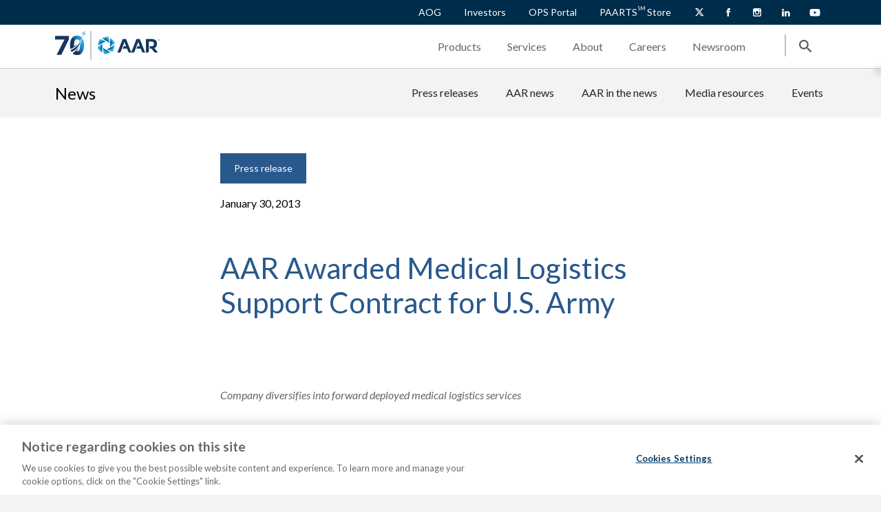

--- FILE ---
content_type: text/html; charset=utf-8
request_url: https://www.aarcorp.com/en/newsroom/press-releases/2013/aar-awarded-medical-logistics-support-contract-for-u.s.-army
body_size: 12865
content:


<!DOCTYPE html>
<html lang="en-us">
<head>
    <meta http-equiv="Content-Type" content="text/html; charset=utf-8">
    <meta http-equiv="X-UA-Compatible" content="IE=edge">
    <meta name="viewport" content="width=device-width, initial-scale=1.0">
                             <title>AAR Awarded Medical Logistics Support Contract for U.S. Army | AAR CORP.</title>
                <meta name="description" content="WOOD DALE, Illinois &#x2014; AAR (NYSE: AIR) has been awarded a medical logistics contract for the U.S. Army Medical Material Center -- Southwest Asia, located at Camp As Sayliya, Qatar. AAR&#x2019;s Defense Systems and Logistics business will provide inventory management support to the U.S. Central Command (CENTCOM) in Iraq, Afghanistan, Kuwait, Qatar and the United Arab Emirates. The one-year agreement includes two renewal options.">
                <meta property="article:metacontenttag" content="Press release">     
                <meta property="article:metatitle" content="AAR Awarded Medical Logistics Support Contract for U.S. Army">     
                <meta property="article:metapageid" content="5131">     
                <meta property="og:title" content="AAR Awarded Medical Logistics Support Contract for U.S. Army | AAR CORP.">
                <meta property="og:description" content="WOOD DALE, Illinois &#x2014; AAR (NYSE: AIR) has been awarded a medical logistics contract for the U.S. Army Medical Material Center -- Southwest Asia, located at Camp As Sayliya, Qatar. AAR&#x2019;s Defense Systems and Logistics business will provide inventory management support to the U.S. Central Command (CENTCOM) in Iraq, Afghanistan, Kuwait, Qatar and the United Arab Emirates. The one-year agreement includes two renewal options.">
                <meta property="og:url" content="https://www.aarcorp.com/en/newsroom/press-releases/2013/aar-awarded-medical-logistics-support-contract-for-u.s.-army">
                <meta property="og:image" content="https://www.aarcorp.com/globalassets/shared-content/open-graph/og-logo.png">
                <link rel="canonical" href="https://www.aarcorp.com/en/newsroom/press-releases/2013/aar-awarded-medical-logistics-support-contract-for-u.s.-army" />
            <link rel="icon" href="/images/favicon.svg">

    <link rel="preconnect" href="https://fonts.googleapis.com">
    

    <script src="https://ajax.googleapis.com/ajax/libs/jquery/3.6.0/jquery.min.js"></script>

                <script type="application/ld+json">
                {
                "@context": "https://schema.org",
                "@type": "Organization",
                "name": "AAR Corp",
                "url": "https://www.aarcorp.com/",
                "logo": "https://www.aarcorp.com/globalassets/0.-navigation/primary-navigation/logo.svg",
                "sameAs": [
                "https://www.facebook.com/AARCORP",
                "https://twitter.com/AARCORP",
                "https://www.instagram.com/aarcorp/",
                "https://www.youtube.com/user/AARCORPNEWS",
                "https://www.linkedin.com/company/aar-corp/"
                ]
                }
                </script>
                <!-- Google Tag Manager -->
        <script>(function(w,d,s,l,i){w[l]=w[l]||[];w[l].push({'gtm.start':
        new Date().getTime(),event:'gtm.js'});var f=d.getElementsByTagName(s)[0],
        j=d.createElement(s),dl=l!='dataLayer'?'&l='+l:'';j.async=true;j.src=
        'https://www.googletagmanager.com/gtm.js?id='+i+dl;f.parentNode.insertBefore(j,f);
        })(window,document,'script','dataLayer','GTM-5GLRNDL');</script>
            <!-- End Google Tag Manager -->

    <script src="/js/search-news.js"></script>
    <!-- <script async src="https://static.addtoany.com/menu/page.js"></script>-->

            <script src="https://maps.googleapis.com/maps/api/js?key=AIzaSyDXQPVdfBkbMasLpJg7SJs6bRj-PhSM-Sk"></script>

    <script nomodule src="https://unpkg.com/ionicons@5.5.2/dist/ionicons/ionicons.js" type="text/javascript"></script>
    <script type="module" src="https://unpkg.com/ionicons@5.5.2/dist/ionicons/ionicons.esm.js"></script>
    <script src="/js/script.js"></script>
   <script src="/js/search.js"></script>
    
                 <link rel="stylesheet" href="/css/app.css">

    <link rel="stylesheet" href="/css/local.css">
    <script src="https://unpkg.com/ag-grid-community@33.2.3/dist/ag-grid-community.min.js"></script>


    <script>
!function(T,l,y){var S=T.location,k="script",D="instrumentationKey",C="ingestionendpoint",I="disableExceptionTracking",E="ai.device.",b="toLowerCase",w="crossOrigin",N="POST",e="appInsightsSDK",t=y.name||"appInsights";(y.name||T[e])&&(T[e]=t);var n=T[t]||function(d){var g=!1,f=!1,m={initialize:!0,queue:[],sv:"5",version:2,config:d};function v(e,t){var n={},a="Browser";return n[E+"id"]=a[b](),n[E+"type"]=a,n["ai.operation.name"]=S&&S.pathname||"_unknown_",n["ai.internal.sdkVersion"]="javascript:snippet_"+(m.sv||m.version),{time:function(){var e=new Date;function t(e){var t=""+e;return 1===t.length&&(t="0"+t),t}return e.getUTCFullYear()+"-"+t(1+e.getUTCMonth())+"-"+t(e.getUTCDate())+"T"+t(e.getUTCHours())+":"+t(e.getUTCMinutes())+":"+t(e.getUTCSeconds())+"."+((e.getUTCMilliseconds()/1e3).toFixed(3)+"").slice(2,5)+"Z"}(),iKey:e,name:"Microsoft.ApplicationInsights."+e.replace(/-/g,"")+"."+t,sampleRate:100,tags:n,data:{baseData:{ver:2}}}}var h=d.url||y.src;if(h){function a(e){var t,n,a,i,r,o,s,c,u,p,l;g=!0,m.queue=[],f||(f=!0,t=h,s=function(){var e={},t=d.connectionString;if(t)for(var n=t.split(";"),a=0;a<n.length;a++){var i=n[a].split("=");2===i.length&&(e[i[0][b]()]=i[1])}if(!e[C]){var r=e.endpointsuffix,o=r?e.location:null;e[C]="https://"+(o?o+".":"")+"dc."+(r||"services.visualstudio.com")}return e}(),c=s[D]||d[D]||"",u=s[C],p=u?u+"/v2/track":d.endpointUrl,(l=[]).push((n="SDK LOAD Failure: Failed to load Application Insights SDK script (See stack for details)",a=t,i=p,(o=(r=v(c,"Exception")).data).baseType="ExceptionData",o.baseData.exceptions=[{typeName:"SDKLoadFailed",message:n.replace(/\./g,"-"),hasFullStack:!1,stack:n+"\nSnippet failed to load ["+a+"] -- Telemetry is disabled\nHelp Link: https://go.microsoft.com/fwlink/?linkid=2128109\nHost: "+(S&&S.pathname||"_unknown_")+"\nEndpoint: "+i,parsedStack:[]}],r)),l.push(function(e,t,n,a){var i=v(c,"Message"),r=i.data;r.baseType="MessageData";var o=r.baseData;return o.message='AI (Internal): 99 message:"'+("SDK LOAD Failure: Failed to load Application Insights SDK script (See stack for details) ("+n+")").replace(/\"/g,"")+'"',o.properties={endpoint:a},i}(0,0,t,p)),function(e,t){if(JSON){var n=T.fetch;if(n&&!y.useXhr)n(t,{method:N,body:JSON.stringify(e),mode:"cors"});else if(XMLHttpRequest){var a=new XMLHttpRequest;a.open(N,t),a.setRequestHeader("Content-type","application/json"),a.send(JSON.stringify(e))}}}(l,p))}function i(e,t){f||setTimeout(function(){!t&&m.core||a()},500)}var e=function(){var n=l.createElement(k);n.src=h;var e=y[w];return!e&&""!==e||"undefined"==n[w]||(n[w]=e),n.onload=i,n.onerror=a,n.onreadystatechange=function(e,t){"loaded"!==n.readyState&&"complete"!==n.readyState||i(0,t)},n}();y.ld<0?l.getElementsByTagName("head")[0].appendChild(e):setTimeout(function(){l.getElementsByTagName(k)[0].parentNode.appendChild(e)},y.ld||0)}try{m.cookie=l.cookie}catch(p){}function t(e){for(;e.length;)!function(t){m[t]=function(){var e=arguments;g||m.queue.push(function(){m[t].apply(m,e)})}}(e.pop())}var n="track",r="TrackPage",o="TrackEvent";t([n+"Event",n+"PageView",n+"Exception",n+"Trace",n+"DependencyData",n+"Metric",n+"PageViewPerformance","start"+r,"stop"+r,"start"+o,"stop"+o,"addTelemetryInitializer","setAuthenticatedUserContext","clearAuthenticatedUserContext","flush"]),m.SeverityLevel={Verbose:0,Information:1,Warning:2,Error:3,Critical:4};var s=(d.extensionConfig||{}).ApplicationInsightsAnalytics||{};if(!0!==d[I]&&!0!==s[I]){var c="onerror";t(["_"+c]);var u=T[c];T[c]=function(e,t,n,a,i){var r=u&&u(e,t,n,a,i);return!0!==r&&m["_"+c]({message:e,url:t,lineNumber:n,columnNumber:a,error:i}),r},d.autoExceptionInstrumented=!0}return m}(y.cfg);function a(){y.onInit&&y.onInit(n)}(T[t]=n).queue&&0===n.queue.length?(n.queue.push(a),n.trackPageView({})):a()}(window,document,{src: "https://js.monitor.azure.com/scripts/b/ai.2.min.js", crossOrigin: "anonymous", cfg: { instrumentationKey:'42afd26d-a7ad-48ef-807f-39d841c02a4a' }});
</script>
<script>
_iaq = [ ['client', 'c3d44c9977694de4adfe92f8db7c8ebf'], ['track', 'consume'] ]; !function(d,s){var ia=d.createElement(s);ia.async=1,s=d.getElementsByTagName(s)[0],ia.src='//s.USEA01.idio.episerver.net/ia.js',s.parentNode.insertBefore(ia,s)}(document,'script');
</script>


                              <script>!function(e){var n="https://s.go-mpulse.net/boomerang/";if("False"=="True")e.BOOMR_config=e.BOOMR_config||{},e.BOOMR_config.PageParams=e.BOOMR_config.PageParams||{},e.BOOMR_config.PageParams.pci=!0,n="https://s2.go-mpulse.net/boomerang/";if(window.BOOMR_API_key="ACZ33-XS3VW-4ZXHE-LU4T2-UWRTL",function(){function e(){if(!o){var e=document.createElement("script");e.id="boomr-scr-as",e.src=window.BOOMR.url,e.async=!0,i.parentNode.appendChild(e),o=!0}}function t(e){o=!0;var n,t,a,r,d=document,O=window;if(window.BOOMR.snippetMethod=e?"if":"i",t=function(e,n){var t=d.createElement("script");t.id=n||"boomr-if-as",t.src=window.BOOMR.url,BOOMR_lstart=(new Date).getTime(),e=e||d.body,e.appendChild(t)},!window.addEventListener&&window.attachEvent&&navigator.userAgent.match(/MSIE [67]\./))return window.BOOMR.snippetMethod="s",void t(i.parentNode,"boomr-async");a=document.createElement("IFRAME"),a.src="about:blank",a.title="",a.role="presentation",a.loading="eager",r=(a.frameElement||a).style,r.width=0,r.height=0,r.border=0,r.display="none",i.parentNode.appendChild(a);try{O=a.contentWindow,d=O.document.open()}catch(_){n=document.domain,a.src="javascript:var d=document.open();d.domain='"+n+"';void(0);",O=a.contentWindow,d=O.document.open()}if(n)d._boomrl=function(){this.domain=n,t()},d.write("<bo"+"dy onload='document._boomrl();'>");else if(O._boomrl=function(){t()},O.addEventListener)O.addEventListener("load",O._boomrl,!1);else if(O.attachEvent)O.attachEvent("onload",O._boomrl);d.close()}function a(e){window.BOOMR_onload=e&&e.timeStamp||(new Date).getTime()}if(!window.BOOMR||!window.BOOMR.version&&!window.BOOMR.snippetExecuted){window.BOOMR=window.BOOMR||{},window.BOOMR.snippetStart=(new Date).getTime(),window.BOOMR.snippetExecuted=!0,window.BOOMR.snippetVersion=12,window.BOOMR.url=n+"ACZ33-XS3VW-4ZXHE-LU4T2-UWRTL";var i=document.currentScript||document.getElementsByTagName("script")[0],o=!1,r=document.createElement("link");if(r.relList&&"function"==typeof r.relList.supports&&r.relList.supports("preload")&&"as"in r)window.BOOMR.snippetMethod="p",r.href=window.BOOMR.url,r.rel="preload",r.as="script",r.addEventListener("load",e),r.addEventListener("error",function(){t(!0)}),setTimeout(function(){if(!o)t(!0)},3e3),BOOMR_lstart=(new Date).getTime(),i.parentNode.appendChild(r);else t(!1);if(window.addEventListener)window.addEventListener("load",a,!1);else if(window.attachEvent)window.attachEvent("onload",a)}}(),"".length>0)if(e&&"performance"in e&&e.performance&&"function"==typeof e.performance.setResourceTimingBufferSize)e.performance.setResourceTimingBufferSize();!function(){if(BOOMR=e.BOOMR||{},BOOMR.plugins=BOOMR.plugins||{},!BOOMR.plugins.AK){var n=""=="true"?1:0,t="",a="aoa43dixibybc2lqyxaq-f-da6ca8fdc-clientnsv4-s.akamaihd.net",i="false"=="true"?2:1,o={"ak.v":"39","ak.cp":"1186142","ak.ai":parseInt("710597",10),"ak.ol":"0","ak.cr":9,"ak.ipv":4,"ak.proto":"h2","ak.rid":"14ce7b17","ak.r":42170,"ak.a2":n,"ak.m":"dscb","ak.n":"essl","ak.bpcip":"3.129.205.0","ak.cport":51854,"ak.gh":"23.52.43.6","ak.quicv":"","ak.tlsv":"tls1.3","ak.0rtt":"","ak.0rtt.ed":"","ak.csrc":"-","ak.acc":"","ak.t":"1768998337","ak.ak":"hOBiQwZUYzCg5VSAfCLimQ==k5Wksih8EtCc6L1rddmPMzDE0MukHmqwUNGdYmreSv+juT5rIb8iW1dbzsgT6P3Rg3LGaAatPzky7taoCN1vC5oOX0JoppKGDNEb0w/XgCuEPItTIqJ9u6JCiFlCilizvTwwyF/cYgR+HexYxGZnKlra1Q2BVqsNHRZRWvNB40jGV+s922507WLhHqaCPVOa5jEBl3ghxT8XF3sZ+7h+QAY+8T9DbC//TobcNvhQO+XQHCNGyTA/PQOaFCdd6FshvA2MkxUYtJs9IUIOD/jePaQ49xNtYhTBuhRcb29iImG8x88gl7dK7dh4o93bgVz2DMTQ2upxl82VRm+xn43qzpxQXhvO2ZUhOiuDxjHYcbLBIx77Nxpj15sjopxsOTmXl7C9eteFoYnBdrHM7LZ27iZTTFajKFzVnpJUkXHSe38=","ak.pv":"52","ak.dpoabenc":"","ak.tf":i};if(""!==t)o["ak.ruds"]=t;var r={i:!1,av:function(n){var t="http.initiator";if(n&&(!n[t]||"spa_hard"===n[t]))o["ak.feo"]=void 0!==e.aFeoApplied?1:0,BOOMR.addVar(o)},rv:function(){var e=["ak.bpcip","ak.cport","ak.cr","ak.csrc","ak.gh","ak.ipv","ak.m","ak.n","ak.ol","ak.proto","ak.quicv","ak.tlsv","ak.0rtt","ak.0rtt.ed","ak.r","ak.acc","ak.t","ak.tf"];BOOMR.removeVar(e)}};BOOMR.plugins.AK={akVars:o,akDNSPreFetchDomain:a,init:function(){if(!r.i){var e=BOOMR.subscribe;e("before_beacon",r.av,null,null),e("onbeacon",r.rv,null,null),r.i=!0}return this},is_complete:function(){return!0}}}}()}(window);</script></head>
<body>
<!-- Google Tag Manager (noscript) -->

            <noscript><iframe src="https://www.googletagmanager.com/ns.html?id=GTM-5GLRNDL" height="0" width="0" style="display:none;visibility:hidden"></iframe></noscript>


<!-- End Google Tag Manager (noscript) -->
    

            <div id="top-hat">
                <div class="button-wrapper">

        <a class="primary-button dropdown" href="/en/products/aog/" target="_self">AOG</a>

        <a class="primary-button dropdown" href="/en/investors/" target="_self">Investors</a>

        <a class="primary-button dropdown" href="/en/ops-portal/" target="_self" title="OPS Portal">OPS Portal</a>

        <a class="primary-button dropdown" href="https://shop.aarcorp.com/" target="_blank">PAARTS<sup style="font-size: 50%; top: -0.5rem;">SM</sup> Store</a>
                </div>
                <div class="language-wrapper">
                    <select class="language-dropdown">
                        <option value="En" selected>En</option>
                    </select>
                </div>
                <div class="social-wrapper">

        <a class="primary-button dropdown" href="https://twitter.com/AARCORP" target="_blank" title="X"><img src="/globalassets/0.-navigation/top-hat-navigation/x-twitter_white.svg" alt="X" draggable="false"></a>

        <a class="primary-button dropdown" href="https://www.facebook.com/AARCORP" target="_blank" title="Facebook"><img src="/globalassets/0.-navigation/top-hat-navigation/facebook-icon.svg" alt="Facebook" draggable="false"></a>

        <a class="primary-button dropdown" href="https://www.instagram.com/aarcorp/?hl=en" target="_blank" title="Instagram"><img src="/globalassets/0.-navigation/top-hat-navigation/instagram-icon.svg" alt="Instagram" draggable="false"></a>

        <a class="primary-button dropdown" href="https://www.linkedin.com/company/aar-corp/" target="_blank" title="LinkedIn"><img src="/globalassets/0.-navigation/top-hat-navigation/linkedin-icon.svg" alt="Linkedin" draggable="false"></a>

        <a class="primary-button dropdown" href="https://www.youtube.com/user/AARCORPNEWS" target="_blank" title="YouTube"><img src="/globalassets/0.-navigation/top-hat-navigation/youtube-icon.svg" alt="YouTube" draggable="false"></a>
                </div>
            </div>            


    <div id="primary-navigation" class="">
        <div id="logo-container">
            <span class="logo">
                <a href="/en/" target="_self">
                        <img src="/globalassets/0.-navigation/logos/70years_horizontal_cmyk.svg" alt="logo" draggable="false" />
                </a>
            </span>
        </div>
        <div id="drop-actions">
            <div class="dropdowns">
                            <button id="Products-button">
                                    <a class="primary-button dropdown" href="/en/products/" target="_self">Products</a>
                                <img src="/images/tiny-arrow-icon.svg" alt="Products">
                            </button>
                            <button id="Services-button">
                                    <a class="primary-button dropdown" href="/en/services/" target="_self">Services</a>
                                <img src="/images/tiny-arrow-icon.svg" alt="Repair &amp; Engineering">
                            </button>
                            <button id="About-button">
                                    <a class="primary-button dropdown" href="/en/about/" target="_self">About</a>
                                <img src="/images/tiny-arrow-icon.svg" alt="About">
                            </button>
                            <button id="Careers-button">
                                    <a class="primary-button dropdown" href="/en/careers/" target="_self">Careers</a>
                                <img src="/images/tiny-arrow-icon.svg" alt="Careers">
                            </button>
                            <button id="Newsroom-button">
                                    <a class="primary-button dropdown" href="/en/newsroom/" target="_self">Newsroom</a>
                                <img src="/images/tiny-arrow-icon.svg" alt="News">
                            </button>
            </div>
            <div id="mobile-open">
                <button>
                    <img id="hamburger-icon" src="/images/hamburger-icon.svg" alt="logo" />
                </button>
            </div>
            <div id="mobile-close">
                <button>
                    <img id="close-hamburger-icon" src="/images/close-icon.svg" alt="logo" />
                </button>
            </div>

            <div class="divider">
                <hr>
            </div>
            <div id="search">
                <button><img id="search-icon" src="/images/search-icon.svg" alt="logo"></button>
            </div>
            <div id="close-search">
                <button><img id="close-search-icon" src="/images/close-icon.svg" alt="logo"></button>
            </div>
        </div>
    </div>


    <div id="primary-navigation-dropdown" class="">
        <div class="dropdown-wrapper">

        <div id="Products-dropdown">

            <div><h2><a href="/en/products/" target="_self">Our products</a></h2></div>


    <div>

        <a class="primary-button dropdown" href="/en/products/airframe-parts/" target="_self">Airframe parts</a>

        <a class="primary-button dropdown" href="/en/products/engine-solutions/" target="_self">Engine solutions</a>

        <a class="primary-button dropdown" href="/en/products/distribution/" target="_self">Distribution</a>

        <a class="primary-button dropdown" href="/en/products/mobility-systems/" target="_self">Mobility Systems</a>

                    <a class="aog-contact" href="/en/products/aog/" target="_self"><span>AOG</span><span>
Contact now</span><img src="/images/tiny-arrow-icon.svg" alt="Contact now"></a>
    </div>

            <div class="img-container">
                    <a class="shop-image" href="https://shop.aarcorp.com/customer/account/login" target="_blank"><img src="/globalassets/0.-navigation/primary-navigation/products/paarts-store-promo.png" alt="logo" draggable="false"></a>
                    <a class="shop-link" href="https://shop.aarcorp.com/customer/account/login" target="_blank">
Shop PAARTS<sup>SM</sup>&nbsp;Store</a>
            </div>
    </div>

        <div id="Services-dropdown">

            <div><h2><a href="/en/services/" target="_self">Our services</a></h2></div>


    <div>
                <h4><span class="primary-button dropdown reset-cursor" href="">Repair &amp; Engineering</span></h4>

        <a class="primary-button dropdown" href="/en/services/airframe-mro/" target="_self">Airframe MRO</a>

        <a class="primary-button dropdown" href="/en/services/component-services/" target="_self">Component Services</a>

        <a class="primary-button dropdown" href="/en/services/engineering-services/" target="_self">Engineering Services</a>

    </div>
    <div>
                <h4><span class="primary-button dropdown reset-cursor" href="">Integrated Solutions</span></h4>

        <a class="primary-button dropdown" href="/en/services/commercial-solutions/flight-hour-support/" target="_self">Flight-hour support</a>

        <a class="primary-button dropdown" href="/en/services/commercial-solutions/consumables-and-expendables/" target="_self">Consumables and Expendables</a>

        <a class="primary-button dropdown" href="/en/services/airinmar/" target="_self">Airinmar<sup>&reg;</sup></a>

        <a class="primary-button dropdown" href="/en/services/trax/" target="_self">Trax<span style="font-size: 8pt;"><sup>SM</sup></span></a>

    </div>
    <div>
                <h4><span class="primary-button dropdown reset-cursor" href="">Additional services</span></h4>

        <a class="primary-button dropdown" href="/en/services/aircraft-sourcing-purchasing-and-remarketing/" target="_self">Sourcing, purchasing, and remarketing</a>

        <a class="primary-button dropdown" href="/en/services/government-solutions/astro/" target="_self">ASTRO</a>

        <a class="primary-button dropdown" href="/en/services/government-solutions/contract-vehicles/" target="_self">Government contract vehicles</a>

    </div>

    </div>

        <div id="About-dropdown">

            <div><h2><a href="/en/about/" target="_self">About</a></h2></div>


    <div>
                <h4><a class="primary-button dropdown" href="/en/about/" target="_self">Our Company<img src="/images/blue-arrow-right.svg" alt="Our Company"></a></h4>

        <a class="primary-button dropdown" href="/en/about/locations/" target="_self">Locations</a>

        <a class="primary-button dropdown" href="/en/about/certifications/" target="_self">Certifications</a>

        <a class="primary-button dropdown" href="/en/digital-innovation/" target="_self">Digital innovation</a>

    </div>
    <div>
                <h4><a class="primary-button dropdown" href="/en/about/doing-it-right/" target="_self">Doing It Right&#xAE;<img src="/images/blue-arrow-right.svg" alt="Doing It Right&#xAE;"></a></h4>

        <a class="primary-button dropdown" href="/en/about/sustainability/" target="_self">Sustainability&nbsp;</a>

        <a class="primary-button dropdown" href="/en/about/sustainability/ethics-and-compliance/" target="_self">Ethics and compliance</a>

    </div>
    <div>
                <h4><a class="primary-button dropdown" href="/en/about/corporate-officers/" target="_self">Leadership<img src="/images/blue-arrow-right.svg" alt="Leadership"></a></h4>

    </div>

    </div>

        <div id="Careers-dropdown">

            <div><h2><a href="/en/careers/" target="_self">Careers</a></h2></div>


    <div>

        <a class="primary-button dropdown" href="https://aarcorp.taleo.net/careersection/2/jobsearch.ftl?lang=en" target="_blank">US and other international job openings</a>

        <a class="primary-button dropdown" href="/en/careers/jobs/amsterdam/" target="_self">Amsterdam job openings</a>

        <a class="primary-button dropdown" href="/en/careers/jobs/thailand/" target="_self">Thailand job openings</a>

        <a class="primary-button dropdown" href="/fr-CA/careers/jobs/trois-rivieres/" target="_self">Trois Rivi&egrave;res - Canada job openings</a>

        <a class="primary-button dropdown" href="/en/careers/jobs/united-kingdom/" target="_self">United Kingdom job openings</a>

        <a class="primary-button dropdown" href="/en/careers/jobs/windsor/" target="_self">Windsor - Canada job openings</a>

    </div>
    <div>

        <a class="primary-button dropdown" href="/en/careers/working-at-aar/employee-experience/" target="_self">Employee experience</a>

        <a class="primary-button dropdown" href="/en/careers/working-at-aar/military-veterans/" target="_self">Military veterans</a>

        <a class="primary-button dropdown" href="/en/careers/students/" target="_self">EAGLE Pathway Program</a>

    </div>

    </div>

        <div id="Newsroom-dropdown">

            <div><h2><a href="/en/newsroom/" target="_self">Newsroom</a></h2></div>


    <div>

        <a class="primary-button dropdown" href="/en/newsroom/" target="_self">News</a>

        <a class="primary-button dropdown" href="/en/newsroom/media-resources/" target="_self">Media resources</a>

    </div>
    <div>

        <a class="primary-button dropdown" href="/globalassets/8.-investor-relations/annual-reports/aar_25ar.pdf" target="_blank">2025 Annual Report</a>

        <a class="primary-button dropdown" href="/globalassets/5.-about/sustainability/aar-2025-sustainability-report_final.pdf" target="_blank" title="2025 Sustainability Report">2025 Sustainability Report</a>

    </div>

    </div>
        </div>
    </div>



<div id="main">
    
<div>    <div id="secondary-navigation">
        <div class="title">
                <a href="/en/newsroom/" target="_self">
                    <h2>
News</h2>
                </a>
        </div>
        <div class="title-mobile">
                <a href="/en/newsroom/" target="_self">
                    <h4>
News</h4>
                </a>
                <img id="caret-icon" src="/images/caret-down-icon.svg">
        </div>
        <div class="navigation">
            <nav>
                <ul>
            <li>
                    <a href="/en/newsroom/search/?cat=19793" target="_self">
Press releases</a>
                <ul>
              </ul>
            </li>
            <li>
                    <a href="/en/newsroom/search/?q=&amp;cat=816" target="_self">
AAR news</a>
                <ul>
              </ul>
            </li>
            <li>
                    <a href="/en/newsroom/search/?q=&amp;cat=792" target="_self">
AAR in the news</a>
                <ul>
              </ul>
            </li>
            <li>
                    <a href="/en/newsroom/media-resources/" target="_self">
Media resources</a>
                <ul>
              </ul>
            </li>
            <li>
                    <a href="/en/newsroom/events/" target="_self">
Events</a>
                <ul>
              </ul>
            </li>
                </ul>
            </nav>
        </div>
    </div>
</div>
<!-- AddToAny BEGIN -->
<div class="a2a_kit a2a_kit_size_32 a2a_floating_style a2a_vertical_style" style="top:150px;">

    <a class="a2a_button_copy_link"></a>
    <a class="a2a_button_email"></a>
    <a class="a2a_button_facebook"></a>
    <a class="a2a_button_linkedin"></a>
    <a class="a2a_button_twitter"></a>
</div>
<!-- AddToAny END -->

    <script type="application/ld+json">
                                      {
                                            "@context": "https://schema.org",
                                            "@type": "Article",
                                            "mainEntityOfPage": {
                                            "@type": "WebPage",
                                            "@id": "https://www.aarcorp.com/en/newsroom/press-releases/2013/aar-awarded-medical-logistics-support-contract-for-u.s.-army"
                                            },
                                        "headline": "AAR Awarded Medical Logistics Support Contract for U.S. Army",
                                        "image": "",
                                        "author": {
                                        "@type": "",
                                        "name": ""
                                        },
                                        "publisher": {
                                        "@type": "Organization",
                                        "name": "AAR Corp",
                                        "logo": {
                                        "@type": "ImageObject",
                                        "url": "https://www.aarcorp.com/globalassets/0.-navigation/primary-navigation/logo.svg"
                                        }
                                        },
                                        "datePublished": "January 30, 2013"
                                        }
    </script>

<div id="event-hero">
    <div class="event-hero bg-white centered full-width">
        <div class="event-hero__info">
            <div class="relative d-flex m-b-20">
            <div class="card-tags">
              <div class="tag"> 
                                                        <p>Press release</p>
              </div>
            </div>
            </div>
            <div class="event-hero__items"><span class="event-hero__item text-black">January 30, 2013</span></div>
            <h1 class="event-hero__title text-medium-blue">AAR Awarded Medical Logistics Support Contract for U.S. Army</h1>
        </div>
    </div>
</div>

<div id="biography-page">
    <div class="biography-container d-flex center">
        <div class="body m-0  bio-body">
            
<div class="newsModuleWrpr">
<p><em>Company diversifies into forward deployed medical logistics services</em></p>
<p><strong>WOOD DALE, Illinois</strong> &mdash; AAR (NYSE: AIR) has been awarded a medical logistics contract for the U.S. Army Medical Material Center -- Southwest Asia, located at Camp As Sayliya, Qatar. AAR&rsquo;s Defense Systems and Logistics business will provide inventory management support to the U.S. Central Command (CENTCOM) in Iraq, Afghanistan, Kuwait, Qatar and the United Arab Emirates. The one-year agreement includes two renewal options.</p>
<p>This program marks the first time AAR&rsquo;s Defense Systems and Logistics business will manage inventories of medical supplies for a defense customer. To date, its programs have focused exclusively on parts and logistics in support of various aircraft platforms and ground equipment.</p>
<p>&ldquo;We appreciate the confidence the U.S. Army has in AAR Defense Systems and Logistics to run this important program in support of the warfighter,&rdquo; said John Holmes, Aviation Services Group Vice President, Inventory, Management and Distribution. &ldquo;We thank our personnel on the ground for being responsive and for maintaining great relationships with our customers.&rdquo;</p>
<p>AAR Defense Systems and Logistics provide comprehensive supply chain management services to the U.S. government and its allies. AAR is as ranked one of the Top 100 defense contractors in the world.</p>
</div>
<div class="newsLegalStatementWrpr">
<p><strong>About AAR</strong></p>
<p>AAR is a global aftermarket solutions company that employs more than 6,000 people in over 20 countries. Based in Wood Dale, Illinois, AAR supports commercial aviation and government customers through two operating segments: Aviation Services and Expeditionary Services. AAR&rsquo;s Aviation Services include inventory management; parts supply; OEM parts distribution; aircraft maintenance, repair and overhaul; engineering services and component repair. AAR&rsquo;s Expeditionary Services include airlift operations; mobility systems; and command and control centers in support of military and humanitarian missions. More information can be found at&nbsp;<a id="yui_3_16_0_1_1445436373504_100567" href="http://www.aarcorp.com/"><u>www.aarcorp.com</u></a>.<br /><br /></p>
<p><strong>Contact<br /></strong>Media Team<br />Corporate Marketing &amp; Communications<br />+1-630-227-5100<br /><a href="mailto:Editor@aarcorp.com">Editor@aarcorp.com</a><br /><br /><br /></p>
<p><small>This press release contains certain statements relating to future results, which are forward-looking statements as that term is defined in the Private Securities Litigation Reform Act of 1995. These forward-looking statements are based on beliefs of Company management, as well as assumptions and estimates based on information currently available to the Company, and are subject to certain risks and uncertainties that could cause actual results to differ materially from historical results or those anticipated, including those factors discussed under Item 1A, entitled &ldquo;Risk Factors&rdquo;, included in the Company&rsquo;s Form 10-K for the fiscal year ended May 31, 2018. Should one or more of these risks or uncertainties materialize adversely, or should underlying assumptions or estimates prove incorrect, actual results may vary materially from those described. These events and uncertainties are difficult or impossible to predict accurately and many are beyond the Company&rsquo;s control. The Company assumes no obligation to update any forward-looking statements to reflect events or circumstances after the date of such statements or to reflect the occurrence of anticipated or unanticipated events. For additional information, see the comments included in AAR&rsquo;s filings with the Securities and Exchange Commission.</small></p>
</div>
        </div>
    </div>
</div>

      <div class="three-column">
        <div class="row newsroom-pg-pd bg-white general-small-padding">
          <div class="full-width l-0-r-0">
            <h2>Related news</h2>
             <a class="primary-button light nowrap" href="https://www.aarcorp.com/en/newsroom/search/" >
                    See all
                    <img src="/images/blue-arrow-right.svg" alt="SeeAll">
             </a>
          </div>
          <div class="col-3-md">
                <div class="home-solutions bg-light-gray">
                <div class="relative">
                                                                        <a href="/en/newsroom/press-releases/2026/trax-expands-air-atlanta-icelandic-relationship-with-emobility--suite-and-cloud-hosting/">
                                                                            


<img src="/globalassets/7.-newsroom/news-images/press-releases/trax-chrome_web.jpg" alt="Trax logo" title="Trax logo" />

                                                                        </a>                                  
                <div class="card-tags">
                  <div class="tag"> 
                    <p>Press release</p>
                  </div>
                </div>
                </div>
                <div class="inner-photo-card">
                    <p class="date">January 14, 2026</p>
                                                                <a href="/en/newsroom/press-releases/2026/trax-expands-air-atlanta-icelandic-relationship-with-emobility--suite-and-cloud-hosting/" ><h4 class="light-blue">Trax expands Air Atlanta Icelandic relationship with eMobility  suite and cloud hosting</h4></a>                                 
                    <p class="text-dark-gray"><strong>Miami</strong><span style="font-weight: 400;"> &ndash; Trax, the preeminent aviation maintenance enterprise resource planning system and provider of integrated role-based mobile apps, signed a multi-year contract expansion with Air Atlanta Icelandic. A Trax customer for more than 25 years, Air Atlanta Icelandic upgraded to Trax&rsquo;s eMRO platform in 2024. Today, it was announced that Air Atlanta Icelandic will add Trax&rsquo;s eMobility and cloud hosting solutions to further streamline maintenance, improve efficiency, and enhance compliance. </span></p>
                </div>
            </div>
                <div class="home-solutions bg-light-gray">
                <div class="relative">
                                                                        <a href="/en/newsroom/press-releases/2026/aar-reports-second-quarter-fiscal-year-2026-results/">
                                                                            


<img src="/globalassets/7.-newsroom/news-images/press-releases/aar-news2x.png" alt="AAR Doing It Right logo" title="AAR Doing It Right logo" />

                                                                        </a>                                  
                <div class="card-tags">
                  <div class="tag"> 
                    <p>Press release</p>
                  </div>
                </div>
                </div>
                <div class="inner-photo-card">
                    <p class="date">January 06, 2026</p>
                                                                <a href="/en/newsroom/press-releases/2026/aar-reports-second-quarter-fiscal-year-2026-results/" ><h4 class="light-blue">AAR reports second quarter fiscal year 2026 results</h4></a>                                 
                    <p class="text-dark-gray"><strong>Wood Dale, Illinois,</strong><span style="font-weight: 400;"> January 6, 2026 &mdash; AAR CORP. (NYSE: AIR), a leading provider of aviation services to commercial and government operators, MROs, and OEMs, reported today ﬁnancial results for the ﬁscal year 2026 second quarter ended November 30, 2025.</span></p>
                </div>
            </div>
                <div class="home-solutions bg-light-gray">
                <div class="relative">
                                                                        <a href="/en/newsroom/press-releases/2026/aar-commences-exclusive-commercial-distribution-agreement-with-triumph/">
                                                                            


<img src="/globalassets/7.-newsroom/news-images/press-releases/triumph.png" />

                                                                        </a>                                  
                <div class="card-tags">
                  <div class="tag"> 
                    <p>Press release</p>
                  </div>
                </div>
                </div>
                <div class="inner-photo-card">
                    <p class="date">January 05, 2026</p>
                                                                <a href="/en/newsroom/press-releases/2026/aar-commences-exclusive-commercial-distribution-agreement-with-triumph/" ><h4 class="light-blue">AAR commences exclusive commercial distribution agreement with TRIUMPH</h4></a>                                 
                    <p class="text-dark-gray"><strong>Wood Dale, Illinois </strong><span style="font-weight: 400;">&mdash; AAR CORP. (NYSE: AIR), a leading provider of aviation services to commercial and government operators, MROs, and OEMs, has begun executing on its exclusive commercial distribution agreement with TRIUMPH.</span></p>
                </div>
            </div>

          </div>
        </div>
      </div>
      


</div>

        

            <div id="footer">

                <div id="main-footer">
                    <div id="footer-left">
                        <div class="logo">
                            <a href="/en/" target="_self">



<img src="/globalassets/0.-navigation/footer/aar-logo-footer.svg" alt="AAR Doing it Right logo" title="AAR Doing it Right logo" />
                            </a>
                        </div>
                        <div class="address">
                            
<p>1100 N. Wood Dale Rd.<br />Wood Dale, IL 60191 USA<br />Telephone: <a href="tel:630-227-2000">+1-630-227-2000</a></p>
<p><span style="text-decoration: underline;"><a href="/en/contact/" rel="noopener">Contact us</a></span></p>
                        </div>
                        <div class="social-wrapper">

        <a class="primary-button dropdown" href="https://twitter.com/AARCORP" target="_blank" title="X"><img src="/globalassets/0.-navigation/top-hat-navigation/x-twitter_white.svg" alt="X" draggable="false"></a>

        <a class="primary-button dropdown" href="https://www.facebook.com/AARCORP" target="_blank" title="Facebook"><img src="/globalassets/0.-navigation/top-hat-navigation/facebook-icon.svg" alt="Facebook" draggable="false"></a>

        <a class="primary-button dropdown" href="https://www.instagram.com/aarcorp/?hl=en" target="_blank" title="Instagram"><img src="/globalassets/0.-navigation/top-hat-navigation/instagram-icon.svg" alt="Instagram" draggable="false"></a>

        <a class="primary-button dropdown" href="https://www.linkedin.com/company/aar-corp/" target="_blank" title="LinkedIn"><img src="/globalassets/0.-navigation/top-hat-navigation/linkedin-icon.svg" alt="Linkedin" draggable="false"></a>

        <a class="primary-button dropdown" href="https://www.youtube.com/user/AARCORPNEWS" target="_blank" title="YouTube"><img src="/globalassets/0.-navigation/top-hat-navigation/youtube-icon.svg" alt="YouTube" draggable="false"></a>
                        </div>
                    </div>
                    <div id="footer-right">
                        <div class="logo">
                            <a href="/en/" target="_self">



<img src="/contentassets/47159cb62a554a21b768aeb4ee81fe11/aar_logo_white_horiztagline_32.svg" alt="AAR logo" title="AAR logo" />
                            </a>
                        </div>
                                    <div>
    <h6>
About AAR</h6>
                

        <a class="primary-button dropdown" href="/en/about/" target="_self">History</a>

        <a class="primary-button dropdown" href="/en/about/corporate-officers/" target="_self">Leadership</a>

        <a class="primary-button dropdown" href="/en/about/sustainability/" target="_self">Sustainability</a>
                                    </div>
                                    <div class="separating-line">
    <h6>
Careers</h6>
                

        <a class="primary-button dropdown" href="/en/careers/" target="_self">Positions</a>
                                    </div>
                        <div class="shadowed">
                            
<h5>&nbsp;Worldwide 24/7 AOG</h5>
<p>Telephone: <a href="tel:630-227-2470">+1-630-227-2470</a></p>
<p>Email: <a href="mailto:AOG@aarcorp.com"><span style="text-decoration: underline;">AOG@aarcorp.com</span></a></p>
<p>&nbsp;</p>
                        </div>
                    </div>
                </div>
                <footer class="aar-footer">
                    <div class="bottom-footer general-small-padding">
                        <div class="container">
                            <nav>
                                <ul>

<li><a style="text-decoration: underline;" href="/en/terms-and-conditions/" target="_self" title="_self">Terms and conditions</a></li>
<li><a style="text-decoration: underline;" href="/en/terms-and-conditions/privacy-notice/" target="_self" title="_self"><div style="text-align: center;">Privacy notice</div></a></li>                                    <li><a>
<button id="ot-sdk-btn" class="ot-sdk-show-settings">Cookie settings</button></a></li>
                                    <li><a class="copyright">©2025 AAR</a></li>
                                </ul>
                            </nav>
                        </div>
                    </div>
                </footer>
            </div>




    <div id="search-popover" class="">
    <div class="flex-col">
        <div class="flex">
            <label for="search-input"></label>
            <input id="search-input" placeholder="Search" type="search">
            <button data-searchurl="/en/search-page/"><img src="/images/search-white-icon.svg" alt="logo"></button>
        </div>
        <div class="flex-start">
<div class="space">
    <h4>
Frequent search items</h4>

        <a class="primary-button light" href="/en/careers/" target="_self">
Open positions</a>

        <a class="primary-button light" href="/en/about/" target="_self">
About us</a>

        <a class="primary-button light" href="/en/newsroom/" target="_self">
News</a>
</div>
<div class="space">
    <h4>
Digital products</h4>

        <a class="primary-button light" href="https://shop.aarcorp.com/" target="_blank">
PAARTS Store<sup>SM</sup><img src="/images/link-out-icon.svg" alt="PAARTS Store"></a>

        <a class="primary-button light" href="https://apps.app-aarive.aarcorp.com/" target="_blank">
ARRIVE<sup>TM</sup><img src="/images/link-out-icon.svg" alt="ARRIVE"></a>
</div>
<div class="space">
    <h4>
Downloads</h4>

        <a class="primary-button light" href="/globalassets/aar-annual-report.pdf" target="_blank">
Annual Report<img src="/images/download-icon-alt.svg" alt="Annual Report"></a>

        <a class="primary-button light" href="/globalassets/8.-investor-relations/aar-esg-report-082321-final.pdf" target="_blank">
ESG Report<img src="/images/download-icon-alt.svg" alt="ESG Report"></a>
</div>
        </div>
    </div>
</div>




<div id="mobile-hamburger-content">
        <div class="top-head">

        <a class="primary-button dropdown" href="/en/products/aog/" target="_self">AOG</a>

        <a class="primary-button dropdown" href="/en/investors/" target="_self">Investors</a>

        <a class="primary-button dropdown" href="/en/ops-portal/" target="_self" title="OPS Portal">OPS Portal</a>

        <a class="primary-button dropdown" href="https://shop.aarcorp.com/" target="_blank">PAARTS<sup style="font-size: 50%; top: -0.5rem;">SM</sup> Store</a>
        </div>
    <div class="navigation-items">
            <div id="Products-mobile">
                <h2>Products</h2><a><img src="/images/small-arrow-icon.svg"></a>
            </div>
            <div id="Services-mobile">
                <h2>Services</h2><a><img src="/images/small-arrow-icon.svg"></a>
            </div>
            <div id="About-mobile">
                <h2>About</h2><a><img src="/images/small-arrow-icon.svg"></a>
            </div>
            <div id="Careers-mobile">
                <h2>Careers</h2><a><img src="/images/small-arrow-icon.svg"></a>
            </div>
            <div id="Newsroom-mobile">
                <h2>Newsroom</h2><a><img src="/images/small-arrow-icon.svg"></a>
            </div>
    </div>
        <div class="social-mobile">
            <div class="language-wrapper">
                <select class="language-dropdown">
                    <option value="En" selected>En</option>
                </select>
            </div>
            <div class="social-wrapper">

            <a class="primary-button dropdown" href="https://twitter.com/AARCORP" target="_blank" title="X"><img src="/globalassets/0.-navigation/top-hat-navigation/x-twitter_blue.svg" alt="X" draggable="false"></a>

            <a class="primary-button dropdown" href="https://www.facebook.com/AARCORP" target="_blank" title="Facebook"><img src="/globalassets/0.-navigation/top-hat-navigation/facebook-blue.svg" alt="Facebook" draggable="false"></a>

            <a class="primary-button dropdown" href="https://www.instagram.com/aarcorp/?hl=en" target="_blank" title="Instagram"><img src="/globalassets/0.-navigation/top-hat-navigation/instagram-blue.svg" alt="Instagram" draggable="false"></a>

            <a class="primary-button dropdown" href="https://www.linkedin.com/company/aar-corp/" target="_blank" title="LinkedIn"><img src="/globalassets/0.-navigation/top-hat-navigation/linkedin-blue.svg" alt="Linkedin" draggable="false"></a>

            <a class="primary-button dropdown" href="https://www.youtube.com/user/AARCORPNEWS" target="_blank" title="YouTube"><img src="/globalassets/0.-navigation/top-hat-navigation/youtube-blue.svg" alt="YouTube" draggable="false"></a>
            </div>
    </div>
</div>



    <div id="Products-burger" class="burger ">
        <div class="burger-back">
            <img src="/images/left-arrow-icon.svg" alt="logo" draggable="false" style="height: 30px;width: 30px;margin: 1rem;">
            <a href="/en/products/"><h3>Our products</h3></a>
        </div>
        <style>
            div.burger-navigation {
                max-height: 500px;
                overflow-y: auto;
                overflow-x: hidden;
                white-space: nowrap;
            }
        </style>
            <div class="burger-navigation">
    <div>

            <a class="primary-button dropdown" href="/en/products/airframe-parts/" target="_self">Airframe parts</a>

            <a class="primary-button dropdown" href="/en/products/engine-solutions/" target="_self">Engine solutions</a>

            <a class="primary-button dropdown" href="/en/products/distribution/" target="_self">Distribution</a>

            <a class="primary-button dropdown" href="/en/products/mobility-systems/" target="_self">Mobility Systems</a>

                    <a class="contact" href="/en/products/aog/" target="_self"><span>AOG</span><span style="display:inline-block;">
Contact now</span><img src="/images/tiny-arrow-icon.svg" alt="Contact"></a>
    </div>
                    <div class="img-container">
                            <a class="shop-image" href="https://shop.aarcorp.com/customer/account/login" target="_blank"><img src="/globalassets/0.-navigation/primary-navigation/products/paarts-store-promo.png" alt="logo" draggable="false"></a>
                            <a class="shop-link" href="https://shop.aarcorp.com/customer/account/login" target="_blank">
Shop PAARTS<sup>SM</sup>&nbsp;Store</a>
                    </div>
            </div>
        <div class="social-mobile">
            <div class="language-wrapper">
                <select class="language-dropdown">
                    <option value="En" selected>En</option>
                </select>
            </div>

                <div class="social-wrapper">

            <a class="primary-button dropdown" href="https://twitter.com/AARCORP" target="_blank" title="X"><img src="/globalassets/0.-navigation/top-hat-navigation/x-twitter_blue.svg" alt="X" draggable="false"></a>

            <a class="primary-button dropdown" href="https://www.facebook.com/AARCORP" target="_blank" title="Facebook"><img src="/globalassets/0.-navigation/top-hat-navigation/facebook-blue.svg" alt="Facebook" draggable="false"></a>

            <a class="primary-button dropdown" href="https://www.instagram.com/aarcorp/?hl=en" target="_blank" title="Instagram"><img src="/globalassets/0.-navigation/top-hat-navigation/instagram-blue.svg" alt="Instagram" draggable="false"></a>

            <a class="primary-button dropdown" href="https://www.linkedin.com/company/aar-corp/" target="_blank" title="LinkedIn"><img src="/globalassets/0.-navigation/top-hat-navigation/linkedin-blue.svg" alt="Linkedin" draggable="false"></a>

            <a class="primary-button dropdown" href="https://www.youtube.com/user/AARCORPNEWS" target="_blank" title="YouTube"><img src="/globalassets/0.-navigation/top-hat-navigation/youtube-blue.svg" alt="YouTube" draggable="false"></a>
                </div>

        </div>
    </div>



    <div id="Services-burger" class="burger ">
        <div class="burger-back">
            <img src="/images/left-arrow-icon.svg" alt="logo" draggable="false" style="height: 30px;width: 30px;margin: 1rem;">
            <a href="/en/services/"><h3>Our services</h3></a>
        </div>
        <style>
            div.burger-navigation {
                max-height: 500px;
                overflow-y: auto;
                overflow-x: hidden;
                white-space: nowrap;
            }
        </style>
            <div class="burger-navigation">
    <div>
                <h4><span class="primary-button dropdown reset-cursor" href="">Repair &amp; Engineering</span></h4>

            <a class="primary-button dropdown" href="/en/services/airframe-mro/" target="_self">Airframe MRO</a>

            <a class="primary-button dropdown" href="/en/services/component-services/" target="_self">Component Services</a>

            <a class="primary-button dropdown" href="/en/services/engineering-services/" target="_self">Engineering Services</a>

    </div>
    <div>
                <h4><span class="primary-button dropdown reset-cursor" href="">Integrated Solutions</span></h4>

            <a class="primary-button dropdown" href="/en/services/commercial-solutions/flight-hour-support/" target="_self">Flight-hour support</a>

            <a class="primary-button dropdown" href="/en/services/commercial-solutions/consumables-and-expendables/" target="_self">Consumables and Expendables</a>

            <a class="primary-button dropdown" href="/en/services/airinmar/" target="_self">Airinmar<sup>&reg;</sup></a>

            <a class="primary-button dropdown" href="/en/services/trax/" target="_self">Trax<span style="font-size: 8pt;"><sup>SM</sup></span></a>

    </div>
    <div>
                <h4><span class="primary-button dropdown reset-cursor" href="">Additional services</span></h4>

            <a class="primary-button dropdown" href="/en/services/aircraft-sourcing-purchasing-and-remarketing/" target="_self">Sourcing, purchasing, and remarketing</a>

            <a class="primary-button dropdown" href="/en/services/government-solutions/astro/" target="_self">ASTRO</a>

            <a class="primary-button dropdown" href="/en/services/government-solutions/contract-vehicles/" target="_self">Government contract vehicles</a>

    </div>
            </div>
        <div class="social-mobile">
            <div class="language-wrapper">
                <select class="language-dropdown">
                    <option value="En" selected>En</option>
                </select>
            </div>

                <div class="social-wrapper">

            <a class="primary-button dropdown" href="https://twitter.com/AARCORP" target="_blank" title="X"><img src="/globalassets/0.-navigation/top-hat-navigation/x-twitter_blue.svg" alt="X" draggable="false"></a>

            <a class="primary-button dropdown" href="https://www.facebook.com/AARCORP" target="_blank" title="Facebook"><img src="/globalassets/0.-navigation/top-hat-navigation/facebook-blue.svg" alt="Facebook" draggable="false"></a>

            <a class="primary-button dropdown" href="https://www.instagram.com/aarcorp/?hl=en" target="_blank" title="Instagram"><img src="/globalassets/0.-navigation/top-hat-navigation/instagram-blue.svg" alt="Instagram" draggable="false"></a>

            <a class="primary-button dropdown" href="https://www.linkedin.com/company/aar-corp/" target="_blank" title="LinkedIn"><img src="/globalassets/0.-navigation/top-hat-navigation/linkedin-blue.svg" alt="Linkedin" draggable="false"></a>

            <a class="primary-button dropdown" href="https://www.youtube.com/user/AARCORPNEWS" target="_blank" title="YouTube"><img src="/globalassets/0.-navigation/top-hat-navigation/youtube-blue.svg" alt="YouTube" draggable="false"></a>
                </div>

        </div>
    </div>



    <div id="About-burger" class="burger ">
        <div class="burger-back">
            <img src="/images/left-arrow-icon.svg" alt="logo" draggable="false" style="height: 30px;width: 30px;margin: 1rem;">
            <a href="/en/about/"><h3>About</h3></a>
        </div>
        <style>
            div.burger-navigation {
                max-height: 500px;
                overflow-y: auto;
                overflow-x: hidden;
                white-space: nowrap;
            }
        </style>
            <div class="burger-navigation">
    <div>
                <h4><a class="primary-button dropdown" href="/en/about/" target="_self">Our Company<img src="/images/blue-arrow-right.svg" alt="Our Company"></a></h4>

            <a class="primary-button dropdown" href="/en/about/locations/" target="_self">Locations</a>

            <a class="primary-button dropdown" href="/en/about/certifications/" target="_self">Certifications</a>

            <a class="primary-button dropdown" href="/en/digital-innovation/" target="_self">Digital innovation</a>

    </div>
    <div>
                <h4><a class="primary-button dropdown" href="/en/about/doing-it-right/" target="_self">Doing It Right&#xAE;<img src="/images/blue-arrow-right.svg" alt="Doing It Right&#xAE;"></a></h4>

            <a class="primary-button dropdown" href="/en/about/sustainability/" target="_self">Sustainability&nbsp;</a>

            <a class="primary-button dropdown" href="/en/about/sustainability/ethics-and-compliance/" target="_self">Ethics and compliance</a>

    </div>
    <div>
                <h4><a class="primary-button dropdown" href="/en/about/corporate-officers/" target="_self">Leadership<img src="/images/blue-arrow-right.svg" alt="Leadership"></a></h4>

    </div>
            </div>
        <div class="social-mobile">
            <div class="language-wrapper">
                <select class="language-dropdown">
                    <option value="En" selected>En</option>
                </select>
            </div>

                <div class="social-wrapper">

            <a class="primary-button dropdown" href="https://twitter.com/AARCORP" target="_blank" title="X"><img src="/globalassets/0.-navigation/top-hat-navigation/x-twitter_blue.svg" alt="X" draggable="false"></a>

            <a class="primary-button dropdown" href="https://www.facebook.com/AARCORP" target="_blank" title="Facebook"><img src="/globalassets/0.-navigation/top-hat-navigation/facebook-blue.svg" alt="Facebook" draggable="false"></a>

            <a class="primary-button dropdown" href="https://www.instagram.com/aarcorp/?hl=en" target="_blank" title="Instagram"><img src="/globalassets/0.-navigation/top-hat-navigation/instagram-blue.svg" alt="Instagram" draggable="false"></a>

            <a class="primary-button dropdown" href="https://www.linkedin.com/company/aar-corp/" target="_blank" title="LinkedIn"><img src="/globalassets/0.-navigation/top-hat-navigation/linkedin-blue.svg" alt="Linkedin" draggable="false"></a>

            <a class="primary-button dropdown" href="https://www.youtube.com/user/AARCORPNEWS" target="_blank" title="YouTube"><img src="/globalassets/0.-navigation/top-hat-navigation/youtube-blue.svg" alt="YouTube" draggable="false"></a>
                </div>

        </div>
    </div>



    <div id="Careers-burger" class="burger ">
        <div class="burger-back">
            <img src="/images/left-arrow-icon.svg" alt="logo" draggable="false" style="height: 30px;width: 30px;margin: 1rem;">
            <a href="/en/careers/"><h3>Careers</h3></a>
        </div>
        <style>
            div.burger-navigation {
                max-height: 500px;
                overflow-y: auto;
                overflow-x: hidden;
                white-space: nowrap;
            }
        </style>
            <div class="burger-navigation">
    <div>

            <a class="primary-button dropdown" href="https://aarcorp.taleo.net/careersection/2/jobsearch.ftl?lang=en" target="_blank">US and other international job openings</a>

            <a class="primary-button dropdown" href="/en/careers/jobs/amsterdam/" target="_self">Amsterdam job openings</a>

            <a class="primary-button dropdown" href="/en/careers/jobs/thailand/" target="_self">Thailand job openings</a>

            <a class="primary-button dropdown" href="/fr-CA/careers/jobs/trois-rivieres/" target="_self">Trois Rivi&egrave;res - Canada job openings</a>

            <a class="primary-button dropdown" href="/en/careers/jobs/united-kingdom/" target="_self">United Kingdom job openings</a>

            <a class="primary-button dropdown" href="/en/careers/jobs/windsor/" target="_self">Windsor - Canada job openings</a>

    </div>
    <div>

            <a class="primary-button dropdown" href="/en/careers/working-at-aar/employee-experience/" target="_self">Employee experience</a>

            <a class="primary-button dropdown" href="/en/careers/working-at-aar/military-veterans/" target="_self">Military veterans</a>

            <a class="primary-button dropdown" href="/en/careers/students/" target="_self">EAGLE Pathway Program</a>

    </div>
            </div>
        <div class="social-mobile">
            <div class="language-wrapper">
                <select class="language-dropdown">
                    <option value="En" selected>En</option>
                </select>
            </div>

                <div class="social-wrapper">

            <a class="primary-button dropdown" href="https://twitter.com/AARCORP" target="_blank" title="X"><img src="/globalassets/0.-navigation/top-hat-navigation/x-twitter_blue.svg" alt="X" draggable="false"></a>

            <a class="primary-button dropdown" href="https://www.facebook.com/AARCORP" target="_blank" title="Facebook"><img src="/globalassets/0.-navigation/top-hat-navigation/facebook-blue.svg" alt="Facebook" draggable="false"></a>

            <a class="primary-button dropdown" href="https://www.instagram.com/aarcorp/?hl=en" target="_blank" title="Instagram"><img src="/globalassets/0.-navigation/top-hat-navigation/instagram-blue.svg" alt="Instagram" draggable="false"></a>

            <a class="primary-button dropdown" href="https://www.linkedin.com/company/aar-corp/" target="_blank" title="LinkedIn"><img src="/globalassets/0.-navigation/top-hat-navigation/linkedin-blue.svg" alt="Linkedin" draggable="false"></a>

            <a class="primary-button dropdown" href="https://www.youtube.com/user/AARCORPNEWS" target="_blank" title="YouTube"><img src="/globalassets/0.-navigation/top-hat-navigation/youtube-blue.svg" alt="YouTube" draggable="false"></a>
                </div>

        </div>
    </div>



    <div id="Newsroom-burger" class="burger ">
        <div class="burger-back">
            <img src="/images/left-arrow-icon.svg" alt="logo" draggable="false" style="height: 30px;width: 30px;margin: 1rem;">
            <a href="/en/newsroom/"><h3>Newsroom</h3></a>
        </div>
        <style>
            div.burger-navigation {
                max-height: 500px;
                overflow-y: auto;
                overflow-x: hidden;
                white-space: nowrap;
            }
        </style>
            <div class="burger-navigation">
    <div>

            <a class="primary-button dropdown" href="/en/newsroom/" target="_self">News</a>

            <a class="primary-button dropdown" href="/en/newsroom/media-resources/" target="_self">Media resources</a>

    </div>
    <div>

            <a class="primary-button dropdown" href="/globalassets/8.-investor-relations/annual-reports/aar_25ar.pdf" target="_blank">2025 Annual Report</a>

            <a class="primary-button dropdown" href="/globalassets/5.-about/sustainability/aar-2025-sustainability-report_final.pdf" target="_blank" title="2025 Sustainability Report">2025 Sustainability Report</a>

    </div>
            </div>
        <div class="social-mobile">
            <div class="language-wrapper">
                <select class="language-dropdown">
                    <option value="En" selected>En</option>
                </select>
            </div>

                <div class="social-wrapper">

            <a class="primary-button dropdown" href="https://twitter.com/AARCORP" target="_blank" title="X"><img src="/globalassets/0.-navigation/top-hat-navigation/x-twitter_blue.svg" alt="X" draggable="false"></a>

            <a class="primary-button dropdown" href="https://www.facebook.com/AARCORP" target="_blank" title="Facebook"><img src="/globalassets/0.-navigation/top-hat-navigation/facebook-blue.svg" alt="Facebook" draggable="false"></a>

            <a class="primary-button dropdown" href="https://www.instagram.com/aarcorp/?hl=en" target="_blank" title="Instagram"><img src="/globalassets/0.-navigation/top-hat-navigation/instagram-blue.svg" alt="Instagram" draggable="false"></a>

            <a class="primary-button dropdown" href="https://www.linkedin.com/company/aar-corp/" target="_blank" title="LinkedIn"><img src="/globalassets/0.-navigation/top-hat-navigation/linkedin-blue.svg" alt="Linkedin" draggable="false"></a>

            <a class="primary-button dropdown" href="https://www.youtube.com/user/AARCORPNEWS" target="_blank" title="YouTube"><img src="/globalassets/0.-navigation/top-hat-navigation/youtube-blue.svg" alt="YouTube" draggable="false"></a>
                </div>

        </div>
    </div>


<script src="/Util/Find/epi-util/find.js"></script>
<script>
if(typeof FindApi === 'function'){var api = new FindApi();api.setApplicationUrl('/');api.setServiceApiBaseUrl('/find_v2/');api.processEventFromCurrentUri();api.bindWindowEvents();api.bindAClickEvent();api.sendBufferedEvents();}
</script>

</body>
</html>


--- FILE ---
content_type: image/svg+xml
request_url: https://www.aarcorp.com/images/tiny-arrow-icon.svg
body_size: 327
content:
<svg width="16" height="16" viewBox="0 0 16 16" fill="none" xmlns="http://www.w3.org/2000/svg">
    <path fill-rule="evenodd" clip-rule="evenodd" d="M1 8.00014C1 7.86753 1.05268 7.74036 1.14645 7.64659C1.24021 7.55282 1.36739 7.50014 1.5 7.50014H13.293L10.146 4.35414C10.0521 4.26026 9.99937 4.13292 9.99937 4.00014C9.99937 3.86737 10.0521 3.74003 10.146 3.64614C10.2399 3.55226 10.3672 3.49951 10.5 3.49951C10.6328 3.49951 10.7601 3.55226 10.854 3.64614L14.854 7.64614C14.9006 7.69259 14.9375 7.74776 14.9627 7.80851C14.9879 7.86926 15.0009 7.93438 15.0009 8.00014C15.0009 8.06591 14.9879 8.13103 14.9627 8.19178C14.9375 8.25252 14.9006 8.3077 14.854 8.35414L10.854 12.3541C10.7601 12.448 10.6328 12.5008 10.5 12.5008C10.3672 12.5008 10.2399 12.448 10.146 12.3541C10.0521 12.2603 9.99937 12.1329 9.99937 12.0001C9.99937 11.8674 10.0521 11.74 10.146 11.6461L13.293 8.50014H1.5C1.36739 8.50014 1.24021 8.44746 1.14645 8.3537C1.05268 8.25993 1 8.13275 1 8.00014Z" fill="#1295D8"/>
</svg>


--- FILE ---
content_type: image/svg+xml
request_url: https://www.aarcorp.com/images/small-arrow-icon.svg
body_size: 329
content:
<svg width="16" height="16" viewBox="0 0 16 16" fill="none" xmlns="http://www.w3.org/2000/svg">
    <path fill-rule="evenodd" clip-rule="evenodd" d="M1 7.9999C1 7.86729 1.05268 7.74011 1.14645 7.64635C1.24021 7.55258 1.36739 7.4999 1.5 7.4999H13.293L10.146 4.3539C10.0521 4.26001 9.99937 4.13267 9.99937 3.9999C9.99937 3.86712 10.0521 3.73979 10.146 3.6459C10.2399 3.55201 10.3672 3.49927 10.5 3.49927C10.6328 3.49927 10.7601 3.55201 10.854 3.6459L14.854 7.6459C14.9006 7.69234 14.9375 7.74752 14.9627 7.80827C14.9879 7.86901 15.0009 7.93413 15.0009 7.9999C15.0009 8.06567 14.9879 8.13079 14.9627 8.19153C14.9375 8.25228 14.9006 8.30745 14.854 8.3539L10.854 12.3539C10.7601 12.4478 10.6328 12.5005 10.5 12.5005C10.3672 12.5005 10.2399 12.4478 10.146 12.3539C10.0521 12.26 9.99937 12.1327 9.99937 11.9999C9.99937 11.8671 10.0521 11.7398 10.146 11.6459L13.293 8.4999H1.5C1.36739 8.4999 1.24021 8.44722 1.14645 8.35345C1.05268 8.25968 1 8.13251 1 7.9999Z" fill="#595959"/>
</svg>


--- FILE ---
content_type: image/svg+xml
request_url: https://www.aarcorp.com/globalassets/0.-navigation/top-hat-navigation/facebook-blue.svg
body_size: 246
content:
<svg width="24" height="24" viewBox="0 0 24 24" fill="none" xmlns="http://www.w3.org/2000/svg">
    <path d="M15.2525 12.0056H13.2901C13.2901 15.1408 13.2901 19 13.2901 19H10.3823C10.3823 19 10.3823 15.1782 10.3823 12.0056H9V9.53354H10.3823V7.93458C10.3823 6.78942 10.9264 5 13.3168 5L15.4716 5.00826V7.40791C15.4716 7.40791 14.1622 7.40791 13.9077 7.40791C13.6531 7.40791 13.2911 7.53521 13.2911 8.08131V9.53403H15.5066L15.2525 12.0056Z" fill="#29588C"/>
    <mask id="mask0_1683_4858" style="mask-type:alpha" maskUnits="userSpaceOnUse" x="9" y="5" width="7" height="14">
        <path d="M15.2525 12.0056H13.2901C13.2901 15.1408 13.2901 19 13.2901 19H10.3823C10.3823 19 10.3823 15.1782 10.3823 12.0056H9V9.53354H10.3823V7.93458C10.3823 6.78942 10.9264 5 13.3168 5L15.4716 5.00826V7.40791C15.4716 7.40791 14.1622 7.40791 13.9077 7.40791C13.6531 7.40791 13.2911 7.53521 13.2911 8.08131V9.53403H15.5066L15.2525 12.0056Z" fill="white"/>
    </mask>
    <g mask="url(#mask0_1683_4858)">
        <rect width="24" height="24" fill="#29588C"/>
    </g>
</svg>


--- FILE ---
content_type: image/svg+xml
request_url: https://www.aarcorp.com/images/blue-arrow-right.svg
body_size: 324
content:
<svg width="24" height="24" viewBox="0 0 24 24" fill="none" xmlns="http://www.w3.org/2000/svg">
    <path fill-rule="evenodd" clip-rule="evenodd" d="M1.5 12C1.5 11.8011 1.57902 11.6103 1.71967 11.4697C1.86032 11.329 2.05109 11.25 2.25 11.25H19.9395L15.219 6.531C15.0782 6.39017 14.9991 6.19916 14.9991 6C14.9991 5.80084 15.0782 5.60983 15.219 5.469C15.3598 5.32817 15.5508 5.24905 15.75 5.24905C15.9492 5.24905 16.1402 5.32817 16.281 5.469L22.281 11.469C22.3508 11.5387 22.4063 11.6214 22.4441 11.7126C22.4819 11.8037 22.5013 11.9014 22.5013 12C22.5013 12.0987 22.4819 12.1963 22.4441 12.2875C22.4063 12.3786 22.3508 12.4613 22.281 12.531L16.281 18.531C16.1402 18.6718 15.9492 18.7509 15.75 18.7509C15.5508 18.7509 15.3598 18.6718 15.219 18.531C15.0782 18.3902 14.9991 18.1992 14.9991 18C14.9991 17.8008 15.0782 17.6098 15.219 17.469L19.9395 12.75H2.25C2.05109 12.75 1.86032 12.671 1.71967 12.5303C1.57902 12.3897 1.5 12.1989 1.5 12Z" fill="#1295D8"/>
</svg>


--- FILE ---
content_type: image/svg+xml
request_url: https://www.aarcorp.com/images/close-icon.svg
body_size: 196
content:
<svg width="24" height="24" viewBox="0 0 24 24" fill="none" xmlns="http://www.w3.org/2000/svg">
    <path fill-rule="evenodd" clip-rule="evenodd" d="M6.08503 4.75954C5.71785 4.40854 5.13562 4.41356 4.77459 4.77459C4.40847 5.1407 4.40847 5.7343 4.77459 6.10041L10.6742 12L4.77459 17.8996L4.75954 17.915C4.40854 18.2821 4.41356 18.8644 4.77459 19.2254C5.1407 19.5915 5.7343 19.5915 6.10041 19.2254L12 13.3258L17.8996 19.2254L17.915 19.2405C18.2821 19.5915 18.8644 19.5864 19.2254 19.2254C19.5915 18.8593 19.5915 18.2657 19.2254 17.8996L13.3258 12L19.2254 6.10041L19.2405 6.08503C19.5915 5.71785 19.5864 5.13562 19.2254 4.77459C18.8593 4.40847 18.2657 4.40847 17.8996 4.77459L12 10.6742L6.10041 4.77459L6.08503 4.75954Z" fill="black"/>
</svg>


--- FILE ---
content_type: application/javascript
request_url: https://cdn.cookielaw.org/consent/59123acd-3006-43db-a9b0-13dcc9d88889/OtAutoBlock.js
body_size: 42288
content:
(function(){function q(a){var c=[],b=[],e=function(f){for(var g={},h=0;h<u.length;h++){var d=u[h];if(d.Tag===f){g=d;break}var l=void 0,k=d.Tag;var C=(k=-1!==k.indexOf("http:")?k.replace("http:",""):k.replace("https:",""),-1!==(l=k.indexOf("?"))?k.replace(k.substring(l),""):k);if(f&&(-1!==f.indexOf(C)||-1!==d.Tag.indexOf(f))){g=d;break}}return g}(a);return e.CategoryId&&(c=e.CategoryId),e.Vendor&&(b=e.Vendor.split(":")),!e.Tag&&D&&(b=c=function(f){var g=[],h=function(d){var l=document.createElement("a");
return l.href=d,-1!==(d=l.hostname.split(".")).indexOf("www")||2<d.length?d.slice(1).join("."):l.hostname}(f);return g=v.some(function(d){return d===h})?["C0004"]:g}(a)),{categoryIds:c,vsCatIds:b}}function w(a){return!a||!a.length||(a&&window.OptanonActiveGroups?a.every(function(c){return-1!==window.OptanonActiveGroups.indexOf(","+c+",")}):void 0)}function m(a,c){void 0===c&&(c=null);var b=window,e=b.OneTrust&&b.OneTrust.IsVendorServiceEnabled;b=e&&b.OneTrust.IsVendorServiceEnabled();return"Categories"===
r||"All"===r&&e&&!b?w(a):("Vendors"===r||"All"===r&&e&&b)&&w(c)}function n(a){a=a.getAttribute("class")||"";return-1!==a.indexOf("optanon-category")||-1!==a.indexOf("ot-vscat")}function p(a){return a.hasAttribute("data-ot-ignore")}function x(a,c,b){void 0===b&&(b=null);var e=a.join("-"),f=b&&b.join("-"),g=c.getAttribute("class")||"",h="",d=!1;a&&a.length&&-1===g.indexOf("optanon-category-"+e)&&(h=("optanon-category-"+e).trim(),d=!0);b&&b.length&&-1===g.indexOf("ot-vscat-"+f)&&(h+=" "+("ot-vscat-"+
f).trim(),d=!0);d&&c.setAttribute("class",h+" "+g)}function y(a,c,b){void 0===b&&(b=null);var e;a=a.join("-");b=b&&b.join("-");return-1===c.indexOf("optanon-category-"+a)&&(e=("optanon-category-"+a).trim()),-1===c.indexOf("ot-vscat-"+b)&&(e+=" "+("ot-vscat-"+b).trim()),e+" "+c}function z(a){var c,b=q(a.src||"");(b.categoryIds.length||b.vsCatIds.length)&&(x(b.categoryIds,a,b.vsCatIds),m(b.categoryIds,b.vsCatIds)||(a.type="text/plain"),a.addEventListener("beforescriptexecute",c=function(e){"text/plain"===
a.getAttribute("type")&&e.preventDefault();a.removeEventListener("beforescriptexecute",c)}))}function A(a){var c=a.src||"",b=q(c);(b.categoryIds.length||b.vsCatIds.length)&&(x(b.categoryIds,a,b.vsCatIds),m(b.categoryIds,b.vsCatIds)||(a.removeAttribute("src"),a.setAttribute("data-src",c)))}var u=JSON.parse('[{"Tag":"https://www.aarcorp.com/en/services","CategoryId":["C0003"],"Vendor":null},{"Tag":"https://www.aarcorp.com/en/newsroom/press-releases/2006/aar-names-richard-poulton-vice-president-of-acquisitions-and-strategic-investment","CategoryId":["C0003"],"Vendor":null},{"Tag":"https://www.aarcorp.com/en/digital-innovation","CategoryId":["C0003"],"Vendor":null},{"Tag":"https://www.aarcorp.com/en/newsroom/press-releases/2022/aar-reports-third-quarter-fiscal-year-2022-results","CategoryId":["C0003"],"Vendor":null},{"Tag":"https://www.aarcorp.com/en/newsroom/press-releases/2002/aar-to-announce-third-quarter-2002-results-on-march-20","CategoryId":["C0003"],"Vendor":null},{"Tag":"https://www.aarcorp.com/en/careers","CategoryId":["C0003"],"Vendor":null},{"Tag":"https://www.aarcorp.com/globalassets/7.-newsroom/news-images/avitrader_monthly_mro_e-magazine_2020-01-17.png","CategoryId":["C0002","C0003"],"Vendor":null},{"Tag":"https://www.aarcorp.com/en/investors","CategoryId":["C0003"],"Vendor":null},{"Tag":"https://www.aarcorp.com/globalassets/3.-services/airframe-maintenance/icon-upgrades.svg","CategoryId":["C0002","C0003","C0004"],"Vendor":null},{"Tag":"https://www.aarcorp.com/en/newsroom/press-releases/2013/aar-to-showcase-global-capabilities-at-2013-dubai-airshow","CategoryId":["C0003"],"Vendor":null},{"Tag":"https://www.aarcorp.com/en/newsroom/press-releases/2023/aars-miami-airframe-mro-facility-expansion-approved-by-miami-dade-county","CategoryId":["C0003"],"Vendor":null},{"Tag":"https://www.aarcorp.com/globalassets/7.-newsroom/news-images/in-the-news/thumbnail_image002.png","CategoryId":["C0002","C0003"],"Vendor":null},{"Tag":"https://www.aarcorp.com/en/services/component-services/component-services---new-york-terms-and-conditions","CategoryId":["C0003"],"Vendor":null},{"Tag":"https://www.aarcorp.com/en/newsroom/press-releases/2017/air-canada-and-aar-conclude-$500m-cad-agreement-for-airframe-maintenance-in-quebec-canada","CategoryId":["C0003"],"Vendor":null},{"Tag":"https://www.aarcorp.com/images/white-arrow-right.svg","CategoryId":["C0002"],"Vendor":null},{"Tag":"https://www.aarcorp.com/en/newsroom/press-releases/2014/aar-defense-leader-gives-industry-keynote-speech-at-aia-conference-on-military-product-support","CategoryId":["C0003"],"Vendor":null},{"Tag":"https://www.aarcorp.com/en/newsroom/press-releases/2000/honeywell-selects-aar-as-sole-distributor-of-hydro-mechanical-unit-for-cfm56-7-engine","CategoryId":["C0003"],"Vendor":null},{"Tag":"https://www.youtube.com/s/player/85d2de62/player_ias.vflset/en_GB/base.js","CategoryId":["C0004"],"Vendor":null},{"Tag":"https://www.aarcorp.com/en/products/mobility-systems/supplier-resources","CategoryId":["C0003"],"Vendor":null},{"Tag":"https://www.aarcorp.com/en/newsroom/press-releases/2008/aar-corp.-completes-$225-million-private-placement-of-convertible-notes","CategoryId":["C0003"],"Vendor":null},{"Tag":"https://www.aarcorp.com/en/newsroom/press-releases/2015/aar-chairman--ceo-david-p.-storch-named-first-winner-of-penton-aviation-week-networks-gilbert-w.-speed-award","CategoryId":["C0003"],"Vendor":null},{"Tag":"https://www.aarcorp.com/images/small-arrow-icon.svg","CategoryId":["C0002"],"Vendor":null},{"Tag":"https://www.aarcorp.com/en/newsroom/press-releases/2020/aar-signs-memorandum-of-understanding-with-korean-aerospace-engineering--maintenance-services-for-f-16-component-maintenance-consulting","CategoryId":["C0003"],"Vendor":null},{"Tag":"https://www.aarcorp.com/en/newsroom/press-releases","CategoryId":["C0003"],"Vendor":null},{"Tag":"https://www.aarcorp.com/en/newsroom/press-releases/2022/aar-expands-long-term-relationship-with-unison-industries-to-become-global-exclusive-distributor-for-multiple-product-offerings","CategoryId":["C0003"],"Vendor":null},{"Tag":"https://shop.aarcorp.com/static/version1742252049/frontend/aar/paarts/en_US/Magento_PageCache/js/form-key-provider.js","CategoryId":["C0003"],"Vendor":null},{"Tag":"https://www.aarcorp.com/en/newsroom/press-releases/2009/aar-to-announce-third-quarter-2009-results-on-march-17-2009","CategoryId":["C0003"],"Vendor":null},{"Tag":"https://www.aarcorp.com/en/newsroom/press-releases/2022/holmes-to-become-chairman-upon-storch-retirement-from-aar-board","CategoryId":["C0003"],"Vendor":null},{"Tag":"https://www.aarcorp.com/en/newsroom/press-releases/2017/aar-named-milton-industries-exclusive-distributor-for-global-commercial-and-military-aviation-markets","CategoryId":["C0003"],"Vendor":null},{"Tag":"https://www.aarcorp.com/en/newsroom/press-releases/2012/top-mro-provider-aar-receives-faa-approval-for-737ng-life-raft-stowage-compartment","CategoryId":["C0003"],"Vendor":null},{"Tag":"https://www.aarcorp.com/en/newsroom/press-releases/2012/aar-joins-industry-leaders-at-u.s.-chamber-of-commerce-aviation-summit","CategoryId":["C0003"],"Vendor":null},{"Tag":"https://www.aarcorp.com/contentassets/23b36a89f1a84822a979afa5a0b1ba11/topshop_esig2025_comprepair-grand-prairie.jpg","CategoryId":["C0002","C0003"],"Vendor":null},{"Tag":"https://www.aarcorp.com/globalassets/7.-newsroom/news-images/30.jpg","CategoryId":["C0002","C0003"],"Vendor":null},{"Tag":"https://www.aarcorp.com/globalassets/7.-newsroom/media-resources/images/manufacturing---mobility-systems/thumbnails/aar-mobility---shelter-transport-van.png","CategoryId":["C0002","C0003","C0004"],"Vendor":null},{"Tag":"https://www.aarcorp.com/en/services/component-services/electronic-bleed-air-system-components/wing-anti-ice-valve-waiv","CategoryId":["C0003"],"Vendor":null},{"Tag":"https://www.aarcorp.com/en/newsroom/press-releases/2015/aar-provides-update-on-strategic-positioning-and-reports-fourth-quarter-and-fiscal-year-2015-results","CategoryId":["C0003"],"Vendor":null},{"Tag":"https://www.aarcorp.com/globalassets/airframes--engines/aar-a319.png","CategoryId":["C0002","C0003","C0004"],"Vendor":null},{"Tag":"https://www.aarcorp.com/en/newsroom/press-releases/2022/airinmar-selected-by-cebu-pacific-to-provide-warranty-management-and-value-engineering-support-services","CategoryId":["C0003"],"Vendor":null},{"Tag":"https://www.aarcorp.com/en/newsroom/press-releases/2024/aar-to-participate-in-the-stifel-cross-sector-insight-conference-on-june-5-2024","CategoryId":["C0003"],"Vendor":null},{"Tag":"https://www.aarcorp.com/en/newsroom/press-releases/2005/aar-selected-as-the-exclusive-provider-of-heavy-maintenance-for-united-airlines-737-fleet","CategoryId":["C0003"],"Vendor":null},{"Tag":"https://www.aarcorp.com/globalassets/7.-newsroom/news-images/mro-2020-09-22-12.png","CategoryId":["C0002","C0003"],"Vendor":null},{"Tag":"https://www.aarcorp.com/en/newsroom/press-releases/2024/aar-named-among-americas-greatest-workplaces-2024-by-newsweek","CategoryId":["C0003"],"Vendor":null},{"Tag":"https://www.aarcorp.com/en/newsroom/press-releases/2005/aar-to-announce-third-quarter-2005-results-on-march-16","CategoryId":["C0003"],"Vendor":null},{"Tag":"https://www.aarcorp.com/en/newsroom/press-releases/2002/aar-awarded-contract-by-lockheed-martin-to-support-comanche-helicopter","CategoryId":["C0003"],"Vendor":null},{"Tag":"https://www.aarcorp.com/globalassets/7.-newsroom/news-images/in-the-news/spiegel-2_web.jpg","CategoryId":["C0002","C0003"],"Vendor":null},{"Tag":"https://www.aarcorp.com/en/about/environmental-social-and-governance-esg/ethics-and-compliance/global-anti-corruption-policy","CategoryId":["C0003"],"Vendor":null},{"Tag":"https://www.aarcorp.com/en/newsroom/press-releases/2018/aar-receives-2018-distributor-of-the-year-award-from-lord-corporationaar-receives-2018-distributor-of-the-year-award-from-lord-corporation","CategoryId":["C0003"],"Vendor":null},{"Tag":"https://www.youtube.com/s/player/b46bb280/www-embed-player.vflset/www-embed-player.js","CategoryId":["C0004"],"Vendor":null},{"Tag":"https://www.aarcorp.com/en/about/corporate-officers/jessica-garascia","CategoryId":["C0003"],"Vendor":null},{"Tag":"https://www.aarcorp.com/globalassets/7.-newsroom/media-resources/images/manufacturing---mobility-systems/thumbnails/aar-mobility---spacemax-s100-shelter.png","CategoryId":["C0002","C0003","C0004"],"Vendor":null},{"Tag":"https://www.aarcorp.com/en/newsroom/press-releases/2012/aar-expands-global-logistics-operations-establishes-unison-parts-distribution-in-europe","CategoryId":["C0003"],"Vendor":null},{"Tag":"https://www.aarcorp.com/globalassets/airframes--engines/aar-b-ch-46-sea-knight.png","CategoryId":["C0002","C0003","C0004"],"Vendor":null},{"Tag":"https://www.aarcorp.com/en/newsroom/press-releases/2015/aar-to-announce-third-quarter-fiscal-year-2015-results-on-march-30-2015","CategoryId":["C0003"],"Vendor":null},{"Tag":"https://www.aarcorp.com/globalassets/7.-newsroom/news-images/press-releases/triumph.png","CategoryId":["C0002","C0003"],"Vendor":null},{"Tag":"https://www.aarcorp.com/globalassets/3.-services/icons/icon-mro-touch-labor.svg","CategoryId":["C0002","C0003","C0004"],"Vendor":null},{"Tag":"https://www.aarcorp.com/en/newsroom/press-releases/2012/top-mro-provider-aar-recognized-with-faa-diamond-awards","CategoryId":["C0003"],"Vendor":null},{"Tag":"https://www.aarcorp.com/en/newsroom/press-releases/2017/air-canada-and-aar-announce-signing-a-five-year-mro-contract-with-air-canada-for-boeing-767-maintenance","CategoryId":["C0003"],"Vendor":null},{"Tag":"https://www.aarcorp.com/en/newsroom/press-releases/2013/aar-reports-first-quarter-fiscal-year-2014-results","CategoryId":["C0003"],"Vendor":null},{"Tag":"https://www.aarcorp.com/en/newsroom/press-releases/2002/aar-selected-for-boeings-767-tanker-transport-team","CategoryId":["C0003"],"Vendor":null},{"Tag":"https://www.aarcorp.com/en/newsroom/search","CategoryId":["C0003"],"Vendor":null},{"Tag":"https://www.aarcorp.com/en/newsroom/press-releases/2002/aar-reports-1st-quarter-fiscal-year-2003-results","CategoryId":["C0003"],"Vendor":null},{"Tag":"https://www.aarcorp.com/en/newsroom/press-releases/2006/aar-to-announce-first-quarter-2007-results-on-september-20","CategoryId":["C0003"],"Vendor":null},{"Tag":"https://www.aarcorp.com/en/newsroom/press-releases/2003/aar-reports-first-quarter-fiscal-year-2004-results","CategoryId":["C0003"],"Vendor":null},{"Tag":"https://www.aarcorp.com/globalassets/7.-newsroom/news-images/gettyimages-865745294.jpg","CategoryId":["C0002","C0003"],"Vendor":null},{"Tag":"https://www.aarcorp.com/en/newsroom/press-releases/2023/aar-launches-2023-esg-summary-report","CategoryId":["C0003"],"Vendor":null},{"Tag":"https://www.aarcorp.com/en/newsroom/press-releases/2024/trax-announces-agreement-to-provide-its-emro-and-emobility-software-and-other-cloud-services-to-archer-aviation","CategoryId":["C0003"],"Vendor":null},{"Tag":"https://www.aarcorp.com/globalassets/0.-navigation/footer/aar-logo-footer.svg","CategoryId":["C0002"],"Vendor":null},{"Tag":"https://www.aarcorp.com/globalassets/7.-newsroom/news-images/aar-wzl-2.png","CategoryId":["C0002"],"Vendor":null},{"Tag":"https://www.aarcorp.com/en/products/distribution/","CategoryId":["C0003"],"Vendor":null},{"Tag":"https://www.aarcorp.com/en/newsroom/press-releases/2013/aar-airlift-launches-internship-program-with-florida-institute-of-technology","CategoryId":["C0003"],"Vendor":null},{"Tag":"https://www.aarcorp.com/globalassets/5.-about/leadership/corporate-officers/flanagan-5r-copy_web.jpg","CategoryId":["C0002"],"Vendor":null},{"Tag":"https://www.aarcorp.com/en/newsroom/press-releases/2019/aar-announces-cash-dividend5","CategoryId":["C0003"],"Vendor":null},{"Tag":"https://www.aarcorp.com/en/newsroom/press-releases/2019/aar-announces-cash-dividend4","CategoryId":["C0003"],"Vendor":null},{"Tag":"https://www.aarcorp.com/en/newsroom/press-releases/2019/aar-announces-cash-dividend3","CategoryId":["C0003"],"Vendor":null},{"Tag":"https://www.aarcorp.com/en/newsroom/press-releases/2019/aar-announces-cash-dividend2","CategoryId":["C0003"],"Vendor":null},{"Tag":"https://www.aarcorp.com/globalassets/airframes--engines/aar-a330-300-ge.png","CategoryId":["C0002","C0003","C0004"],"Vendor":null},{"Tag":"https://www.aarcorp.com/globalassets/3.-services/engineering-services/icon-certification.svg","CategoryId":["C0002","C0003","C0004"],"Vendor":null},{"Tag":"https://www.aarcorp.com/contentassets/4ba2209f29bc4962a12ba975f0f3b091/honeywell2x.png","CategoryId":["C0002","C0003","C0004"],"Vendor":null},{"Tag":"https://www.aarcorp.com/en/newsroom/press-releases/2013/aar-announces-enhanced-hydraulics-testing-capabilities","CategoryId":["C0003"],"Vendor":null},{"Tag":"https://www.aarcorp.com/en/newsroom/press-releases/2006/aar-selected-to-provide-maintenance-services-for-northwest-airlines","CategoryId":["C0003"],"Vendor":null},{"Tag":"https://www.aarcorp.com/en/newsroom/press-releases/2019/demand-for-new-aviation-workforce-fuels-aar-vincennes-university-partnership","CategoryId":["C0003"],"Vendor":null},{"Tag":"https://www.aarcorp.com/globalassets/6.-careers/employee-experience/icon-culture.svg","CategoryId":["C0002","C0003","C0004"],"Vendor":null},{"Tag":"https://www.aarcorp.com/en/about/board-of-directors/robert-f.--leduc-2020","CategoryId":["C0003"],"Vendor":null},{"Tag":"https://www.aarcorp.com/en/newsroom/press-releases/2015/aar-to-sell-telair-cargo-group-to-transdigm-for-$725-million","CategoryId":["C0003"],"Vendor":null},{"Tag":"https://www.youtube.com/s/player/b46bb280/player_ias.vflset/en_GB/base.js","CategoryId":["C0004"],"Vendor":null},{"Tag":"https://www.aarcorp.com/globalassets/5.-about/leadership/board-of-directors/pace49191r-copy_web.jpg","CategoryId":["C0002"],"Vendor":null},{"Tag":"https://www.aarcorp.com/en/newsroom/press-releases/2020/aar-expects-to-receive-$57.2-million-from-u.s.-treasury-under-air-carrier-worker-support-portion-of-cares-act","CategoryId":["C0003"],"Vendor":null},{"Tag":"https://www.aarcorp.com/globalassets/dla---defense-logistics-agency.svg","CategoryId":["C0002","C0003"],"Vendor":null},{"Tag":"https://www.aarcorp.com/en/newsroom/press-releases/2002/aar-receives-operation-enduring-freedom-jstars-award-from-northrop-grumman","CategoryId":["C0003"],"Vendor":null},{"Tag":"https://www.aarcorp.com/globalassets/3.-services/airframe-maintenance/ancillary-businesses/wash-services.jpeg","CategoryId":["C0002"],"Vendor":null},{"Tag":"https://www.aarcorp.com/en/newsroom/press-releases/2015/aar-awarded-10-year-search--rescue-contract-in-the-falkland-islands-by-uk-mod","CategoryId":["C0003"],"Vendor":null},{"Tag":"https://www.aarcorp.com/en/newsroom/press-releases/2014/telair-delivers-400th-lower-deck-cargo-system-for-airbus-a330-series","CategoryId":["C0003"],"Vendor":null},{"Tag":"https://www.aarcorp.com/en/newsroom/press-releases/2014/aars-nordisk-delivers-the-industrys-lightest-full-aluminum-containers-to-korean-air","CategoryId":["C0003"],"Vendor":null},{"Tag":"https://www.aarcorp.com/globalassets/3.-services/icons/icon-inspections.svg","CategoryId":["C0002","C0003","C0004"],"Vendor":null},{"Tag":"https://www.aarcorp.com/en/newsroom/press-releases/2016/aar-to-provide-tip-to-tail-support-to-commutairs-erj-145-fleet","CategoryId":["C0003"],"Vendor":null},{"Tag":"https://www.aarcorp.com/globalassets/7.-newsroom/news-images/in-the-news/gtfissue_avweek_0923.png","CategoryId":["C0002","C0003"],"Vendor":null},{"Tag":"https://www.aarcorp.com/en/newsroom/press-releases/2014/aar-and-rags-of-honor-work-together-to-create-jobs-for-veterans","CategoryId":["C0003"],"Vendor":null},{"Tag":"https://www.aarcorp.com/en/newsroom/press-releases/2023/aar-acquires-trax-a-leading-provider-of-aircraft-mro-and-fleet-management-software","CategoryId":["C0003"],"Vendor":null},{"Tag":"https://www.aarcorp.com/en/newsroom/press-releases/2018/aar-wins-idiq-award-from-us-naval-special-warfare-command-nswc-for-repair-and-maintenance-of-isu-containers","CategoryId":["C0003"],"Vendor":null},{"Tag":"https://www.aarcorp.com/en/newsroom/press-releases/2012/aar-announces-the-sale-of-10-737-400-aircraft-to-mas-from-its-joint-venture-portfolio","CategoryId":["C0003"],"Vendor":null},{"Tag":"https://www.aarcorp.com/globalassets/5.-about/leadership/senior-leaders/gerianne_tatone_detail.jpg","CategoryId":["C0002","C0003"],"Vendor":null},{"Tag":"https://www.aarcorp.com/en/newsroom/press-releases/2015/aar-signs-mou-to-take-part-in-faa-aviation-safety-action-program-asap","CategoryId":["C0003"],"Vendor":null},{"Tag":"https://www.aarcorp.com/en/newsroom/press-releases/2004/aar-chosen-by-canjet-for-component-inventory-and-maintenance","CategoryId":["C0003"],"Vendor":null},{"Tag":"https://www.aarcorp.com/en/products/mobility-systems/isu-90-kci-dog-kennel","CategoryId":["C0003"],"Vendor":null},{"Tag":"https://www.aarcorp.com/globalassets/6.-careers/mro--_webheader.jpg","CategoryId":["C0002","C0003","C0004"],"Vendor":null},{"Tag":"https://www.aarcorp.com/en/newsroom/press-releases/2008/aar-to-announce-third-quarter-2008-results-on-march-18","CategoryId":["C0003"],"Vendor":null},{"Tag":"https://www.aarcorp.com/en/newsroom/press-releases/2002/aar-announces-sale-of-5-million-shares-in-registered-offering","CategoryId":["C0003"],"Vendor":null},{"Tag":"https://www.aarcorp.com/en/newsroom/press-releases/2022/aar-to-announce-first-quarter-fiscal-year-2023-results-on-september-22-2022","CategoryId":["C0002","C0003"],"Vendor":null},{"Tag":"https://www.aarcorp.com/en/newsroom/press-releases/2016/gao-upholds-award-to-aar-airlift-for-dept.-of-state-global-aviation-support-services-program","CategoryId":["C0003"],"Vendor":null},{"Tag":"https://www.aarcorp.com/en/newsroom/press-releases/2001/aar-announces-second-quarter-results","CategoryId":["C0003"],"Vendor":null},{"Tag":"https://www.aarcorp.com/globalassets/7.-newsroom/media-resources/images/2023-images/workers-57_web.jpg","CategoryId":["C0002","C0003","C0004"],"Vendor":null},{"Tag":"https://www.aarcorp.com/en/newsroom/press-releases/2004/aar-reports-fiscal-year-2005-first-quarter-results","CategoryId":["C0003"],"Vendor":null},{"Tag":"https://www.aarcorp.com/en/newsroom/press-releases/2021/aar-to-announce-first-quarter-fiscal-year-2022-results-on-september-23-2021","CategoryId":["C0003"],"Vendor":null},{"Tag":"https://www.aarcorp.com/en/newsroom/press-releases/2011/aar-and-gulf-technics-partner-to-provide-supply-chain-solution-for-gulf-air","CategoryId":["C0003"],"Vendor":null},{"Tag":"https://www.aarcorp.com/en/newsroom/press-releases/2010/aar-corp.-to-acquire-aviation-worldwide-services","CategoryId":["C0003"],"Vendor":null},{"Tag":"https://www.aarcorp.com/globalassets/8.-investor-relations/annual-reports/annual-reports-thumbnails/2014-annual-report.jpeg","CategoryId":["C0002"],"Vendor":null},{"Tag":"https://www.aarcorp.com/globalassets/5.-about/doing-it-right/icon-pillar-aftermarket-expert.svg","CategoryId":["C0002","C0003","C0004"],"Vendor":null},{"Tag":"https://www.aarcorp.com/en/newsroom/press-releases/2022/aar-named-among-americas-best-midsize-employers-for-2022-by-forbes","CategoryId":["C0003"],"Vendor":null},{"Tag":"https://www.aarcorp.com/en/newsroom/press-releases/2006/aar-reports-record-fiscal-year-2007-second-quarter-results","CategoryId":["C0003"],"Vendor":null},{"Tag":"https://www.aarcorp.com/en/newsroom/press-releases/2020/aar-announces-cash-dividend","CategoryId":["C0003"],"Vendor":null},{"Tag":"https://www.aarcorp.com/en/newsroom/press-releases/2019/airinmar-signs-warranty-support-agreement-with-major-european-low-cost-carrier","CategoryId":["C0003"],"Vendor":null},{"Tag":"https://www.aarcorp.com/en/newsroom/press-releases/2007/aar-reports-record-third-quarter-fiscal-year-2007-results","CategoryId":["C0003"],"Vendor":null},{"Tag":"https://www.aarcorp.com/globalassets/airframes--engines/aar-e195.png","CategoryId":["C0002","C0003","C0004"],"Vendor":null},{"Tag":"https://www.aarcorp.com/globalassets/3.-services/photo---services---hangar.png","CategoryId":["C0002","C0003"],"Vendor":null},{"Tag":"https://www.aarcorp.com/en/newsroom/press-releases/2024/trax-announces-agreement-to-provide-its-emro-and-emobility-software-and-other-cloud-services-to-archer-aviation/","CategoryId":["C0003"],"Vendor":null},{"Tag":"https://www.aarcorp.com/en/newsroom/press-releases/2023/aar-to-announce-second-quarter-fiscal-year-2024-results-on-december-21-2023","CategoryId":["C0003"],"Vendor":null},{"Tag":"https://www.aarcorp.com/globalassets/airframes--engines/aar-crj900.png","CategoryId":["C0002","C0003","C0004"],"Vendor":null},{"Tag":"https://www.aarcorp.com/en/newsroom/press-releases/2008/aar-completes-acquisition-of-avborne-heavy-maintenance-inc","CategoryId":["C0003"],"Vendor":null},{"Tag":"https://www.aarcorp.com/en/newsroom/press-releases/2007/aar-earns-top-honors-from-faa-for-third-consecutive-year","CategoryId":["C0003"],"Vendor":null},{"Tag":"https://www.aarcorp.com/globalassets/airframes--engines/aar-sikorski-uh-60a-blackhawk.png","CategoryId":["C0002","C0003","C0004"],"Vendor":null},{"Tag":"https://www.aarcorp.com/globalassets/airframes--engines/aar-b777-200er.png","CategoryId":["C0002","C0003","C0004"],"Vendor":null},{"Tag":"https://www.aarcorp.com/en/newsroom/press-releases/2009/aar-names-randy-martinez-senior-vice-president-government--defense-programs","CategoryId":["C0003"],"Vendor":null},{"Tag":"https://www.aarcorp.com/contentassets/19e3e67fc0a44167b9f50b2c55c68619/icon-airframe-parts-aircraft-sales-and-leasing.svg","CategoryId":["C0002","C0003"],"Vendor":null},{"Tag":"https://www.aarcorp.com/en/newsroom/press-releases/2018/aar-reports-second-quarter-fiscal-year-2019-results","CategoryId":["C0003"],"Vendor":null},{"Tag":"https://www.aarcorp.com/en/newsroom/press-releases/2013/aar-receives-notice-of-protest-of-contract-for-airlift-services-in-africa","CategoryId":["C0003"],"Vendor":null},{"Tag":"https://www.aarcorp.com/en/newsroom/press-releases/2012/airline-economics-names-aar-parts-supplier-of-the-year-and-one-of-the-worlds-top-5-mros","CategoryId":["C0003"],"Vendor":null},{"Tag":"https://www.aarcorp.com/globalassets/5.-about/ethics--compliance/aar-global2x.png","CategoryId":["C0002"],"Vendor":null},{"Tag":"https://www.aarcorp.com/globalassets/airframes--engines/aar-a320-200.png","CategoryId":["C0002","C0003","C0004"],"Vendor":null},{"Tag":"https://www.aarcorp.com/globalassets/2.-products/photo-airplane-engine.png","CategoryId":["C0002","C0003"],"Vendor":null},{"Tag":"https://www.aarcorp.com/en/services/component-services/electronic-bleed-air-system-components/manifold-temperature-sensor-tm","CategoryId":["C0003"],"Vendor":null},{"Tag":"https://www.aarcorp.com/en/newsroom/press-releases/2005/aar-to-develop-parts-exchange-pool-in-hong-kong-cathay-pacific-signs-on-as-initial-customer","CategoryId":["C0003"],"Vendor":null},{"Tag":"https://www.aarcorp.com/contentassets/23b36a89f1a84822a979afa5a0b1ba11/topshop_esig2025_landinggearoverhaul.jpg","CategoryId":["C0002"],"Vendor":null},{"Tag":"https://www.aarcorp.com/en/newsroom/press-releases/2006/aar-to-provide-landing-gear-maintenance-repair-and-overhaul-for-china-eastern-airlines-yunnan","CategoryId":["C0003"],"Vendor":null},{"Tag":"https://www.aarcorp.com/en/newsroom/press-releases/2011/aar-selected-to-extend-airlift-support-for-u.s.-military","CategoryId":["C0003"],"Vendor":null},{"Tag":"https://www.aarcorp.com/en/about/board-of-directors/jennifer-l.-vogel-2016","CategoryId":["C0003"],"Vendor":null},{"Tag":"https://www.aarcorp.com/globalassets/5.-about/ethics--compliance/aar-ethiics2x.png","CategoryId":["C0002","C0003"],"Vendor":null},{"Tag":"https://www.aarcorp.com/en/newsroom/aar-in-the-news/2024/aars-rockford-experience-will-shape-future-expansion","CategoryId":["C0003"],"Vendor":null},{"Tag":"https://www.aarcorp.com/en/newsroom/press-releases/2004/aar-reports-fourth-quarter-and-fiscal-year-2004-results","CategoryId":["C0003"],"Vendor":null},{"Tag":"https://www.aarcorp.com/globalassets/7.-newsroom/media-resources/images/2023-images/windsor_mro_employees_web.jpg","CategoryId":["C0002","C0003","C0004"],"Vendor":null},{"Tag":"https://www.aarcorp.com/globalassets/7.-newsroom/news-images/aarqa_vidcap_aar-corp.jpg","CategoryId":["C0002","C0003"],"Vendor":null},{"Tag":"https://www.aarcorp.com/en/newsroom/press-releases/2012/aar-corp.-prices-senior-unsecured-notes","CategoryId":["C0003"],"Vendor":null},{"Tag":"https://www.aarcorp.com/en/newsroom/press-releases/2013/aar-trains-south-american-airline-on-boeing-737ng-landing-gear","CategoryId":["C0003"],"Vendor":null},{"Tag":"https://www.aarcorp.com/en/newsroom/press-releases/2024/aar-awarded-supplier-of-the-year-by-atlas-air-worldwide","CategoryId":["C0003"],"Vendor":null},{"Tag":"https://www.aarcorp.com/en/newsroom/press-releases/2014/aar-sponsors-educators-to-attend-math-and-science-conference","CategoryId":["C0003"],"Vendor":null},{"Tag":"https://www.aarcorp.com/en/newsroom/press-releases/2019/aar-tawazun-economic-council-and-global-aerospace-logistics-sign-joint-repair-management-deal-at-paris-air-show","CategoryId":["C0003"],"Vendor":null},{"Tag":"https://www.aarcorp.com/globalassets/airframes--engines/aar-a340-300.png","CategoryId":["C0002","C0003","C0004"],"Vendor":null},{"Tag":"https://www.aarcorp.com/globalassets/5.-about/history/dsc01532.jpg","CategoryId":["C0002"],"Vendor":null},{"Tag":"https://www.aarcorp.com/en/newsroom/press-releases/2000/sita-and-aar-join-to-form-aerospan.com-as-the-e-marketplace-for-the-air-transport-industry","CategoryId":["C0003"],"Vendor":null},{"Tag":"https://www.aarcorp.com/globalassets/2.-products/mobility-systems/icon-spacemax.svg","CategoryId":["C0002","C0003"],"Vendor":null},{"Tag":"https://www.aarcorp.com/en/newsroom/press-releases/2010/aar-to-perform-heavy-maintenance-for-allegiant-air","CategoryId":["C0003"],"Vendor":null},{"Tag":"https://www.aarcorp.com/en/about/certifications","CategoryId":["C0003"],"Vendor":null},{"Tag":"https://www.aarcorp.com/globalassets/7.-newsroom/mro-americas-focus.png","CategoryId":["C0002","C0003"],"Vendor":null},{"Tag":"https://www.aarcorp.com/en/newsroom/press-releases/2015/aar-amends-oem-support-agreement-with-liebherr-aerospace","CategoryId":["C0003"],"Vendor":null},{"Tag":"https://www.aarcorp.com/en/newsroom/press-releases/2024/aar-and-ontic-expand-relationship-with-multiple-long-term-distribution-agreements/","CategoryId":["C0003"],"Vendor":null},{"Tag":"https://www.aarcorp.com/globalassets/5.-about/history/aar_2012_minnesota.png","CategoryId":["C0002"],"Vendor":null},{"Tag":"https://www.aarcorp.com/globalassets/5.-about/leadership/corporate-officers/sean-gillen-detail.jpg","CategoryId":["C0002"],"Vendor":null},{"Tag":"https://www.youtube.com/s/player/2b2385a0/www-player.css","CategoryId":["C0004"],"Vendor":null},{"Tag":"https://www.aarcorp.com/en/newsroom/press-releases/2012/aar-reports-third-quarter-fiscal-year-2012-results","CategoryId":["C0003"],"Vendor":null},{"Tag":"https://www.aarcorp.com/en/investors/","CategoryId":["C0003"],"Vendor":null},{"Tag":"https://www.aarcorp.com/en/newsroom/press-releases/2014/aar-awarded-navy-contract-for-airlift-operations-in-west-africa","CategoryId":["C0003"],"Vendor":null},{"Tag":"https://www.aarcorp.com/en/newsroom/press-releases/2009/aar-to-announce-fourth-quarter-2009-results-on-july-14-2009","CategoryId":["C0003"],"Vendor":null},{"Tag":"https://www.aarcorp.com/js/search-news.js","CategoryId":["C0002","C0003"],"Vendor":null},{"Tag":"https://www.aarcorp.com/en/newsroom/press-releases/2007/aar-increases-credit-line-to-$250-million","CategoryId":["C0003"],"Vendor":null},{"Tag":"https://www.aarcorp.com/contentassets/ec2ff976e88c46848b902632eedb10ef/aar-career-oath2x.png","CategoryId":["C0002"],"Vendor":null},{"Tag":"https://www.aarcorp.com/globalassets/8.-investor-relations/annual-reports/annual-reports-thumbnails/2016-annual-report.jpeg","CategoryId":["C0002","C0003","C0004"],"Vendor":null},{"Tag":"https://www.aarcorp.com/globalassets/5.-about/doing-it-right/aar-mission2x.png","CategoryId":["C0002"],"Vendor":null},{"Tag":"https://www.aarcorp.com/globalassets/7.-newsroom/news-images/mr-mxcheck-creditcheckedin_promo.jpg","CategoryId":["C0002","C0003"],"Vendor":null},{"Tag":"https://www.aarcorp.com/en/newsroom/press-releases/2024/aar-expands-electronics-distribution-relationship-with-otto-engineering-inc","CategoryId":["C0003"],"Vendor":null},{"Tag":"https://www.aarcorp.com/en/newsroom/press-releases/2015/aar-coo-john-holmes-delivers-keynote-at-mro-network-airline-engineering--maintenance-north-america-conference","CategoryId":["C0003"],"Vendor":null},{"Tag":"https://www.aarcorp.com/globalassets/7.-newsroom/media-resources/images/manufacturing---mobility-systems/thumbnails/aar-mobility---u.s.-air-force-photo.png","CategoryId":["C0002","C0003","C0004"],"Vendor":null},{"Tag":"https://www.aarcorp.com/globalassets/5.-about/doing-it-right/icon-pillar-nimble.svg","CategoryId":["C0002","C0003","C0004"],"Vendor":null},{"Tag":"https://www.aarcorp.com/en/newsroom/press-releases/2024/aar-reports-third-quarter-fiscal-year-2024-results","CategoryId":["C0003"],"Vendor":null},{"Tag":"https://www.aarcorp.com/contentassets/19e3e67fc0a44167b9f50b2c55c68619/icon-airframe-parts-lease-back.svg","CategoryId":["C0002","C0003"],"Vendor":null},{"Tag":"https://www.aarcorp.com/en/newsroom/press-releases/2019/aar-secures-$118m-c-40-aircraft-procurement-and-modification-contract-with-naval-air-systems-command-in-support-of-u.s.-marine-corps","CategoryId":["C0003"],"Vendor":null},{"Tag":"https://www.aarcorp.com/en/newsroom/press-releases/2018/aar-launches-airvolution---a-new-cloud-based-solution-for-component-repair-management","CategoryId":["C0003"],"Vendor":null},{"Tag":"https://www.aarcorp.com/en/newsroom/press-releases/2020/aar-extends-its-relationship-with-viasat-for-in-flight-connectivity-logistics-repair-and-aftermarket-support","CategoryId":["C0003"],"Vendor":null},{"Tag":"https://www.aarcorp.com/globalassets/0.-navigation/top-hat-navigation/linkedin-blue.svg","CategoryId":["C0002"],"Vendor":null},{"Tag":"https://www.aarcorp.com/en/newsroom/press-releases/2015/aar-receives-extension-for-navy-vertical-replenishment-contract","CategoryId":["C0003"],"Vendor":null},{"Tag":"https://www.aarcorp.com/en/newsroom/press-releases/1999/aar-corp.-and-air-france-industries-announce-strategic-alliance-at-paris-air-show","CategoryId":["C0003"],"Vendor":null},{"Tag":"https://www.aarcorp.com/globalassets/5.-about/history/aar_2013_atem.png","CategoryId":["C0002"],"Vendor":null},{"Tag":"https://www.aarcorp.com/en/newsroom/press-releases/2012/u.s.-senator-gillibrand-and-aar-announce-initiatives-to-improve-stem-education-and-fill-skills-gaps-in-aviation","CategoryId":["C0003"],"Vendor":null},{"Tag":"https://www.aarcorp.com/en/newsroom/press-releases/2007/u.s.-army-selects-aar-for-ch-47-cargo-systems","CategoryId":["C0003"],"Vendor":null},{"Tag":"https://www.aarcorp.com/globalassets/7.-newsroom/news-images/in-the-news/mro-2022-11-base-maintenance---social-media.jpg","CategoryId":["C0002","C0003"],"Vendor":null},{"Tag":"https://www.aarcorp.com/en/newsroom/press-releases/2013/aars-1mro-network-streamlines-aircraft-maintenance-and-modification","CategoryId":["C0003"],"Vendor":null},{"Tag":"https://www.aarcorp.com/en/newsroom/press-releases/2007/aar-reports-record-second-quarter-results","CategoryId":["C0003"],"Vendor":null},{"Tag":"https://maps.googleapis.com/maps-api-v3/api/js/59/1/util.js","CategoryId":["C0002","C0003"],"Vendor":null},{"Tag":"https://www.aarcorp.com/en/newsroom/press-releases/2016/aar-appoints-timothy-j.-romenesko-as-vice-chairman-and-chief-financial-officer","CategoryId":["C0003"],"Vendor":null},{"Tag":"https://www.aarcorp.com/en/about/doing-it-right","CategoryId":["C0003"],"Vendor":null},{"Tag":"https://www.aarcorp.com/globalassets/8.-investor-relations/annual-reports/annual-reports-thumbnails/2009-annual-report.jpeg","CategoryId":["C0002","C0003","C0004"],"Vendor":null},{"Tag":"https://www.aarcorp.com/globalassets/7.-newsroom/news-images/going-paperless-in-the-hangar-1160x652.jpg","CategoryId":["C0002","C0003"],"Vendor":null},{"Tag":"https://www.aarcorp.com/en/newsroom/press-releases/2005/strong-demand-and-increased-orders-result-in-substantial-backlog-for-aar-cargo-systems","CategoryId":["C0003"],"Vendor":null},{"Tag":"https://www.aarcorp.com/en/newsroom/press-releases/2024/trax-and-ptc-partner-to-enhance-aviation-maintenance-operations-through-innovative-joint-solutions/","CategoryId":["C0003"],"Vendor":null},{"Tag":"https://www.aarcorp.com/contentassets/06633216674042e18144a28833d62dbf/ts_vote_2025_web.jpg","CategoryId":["C0002","C0003","C0004"],"Vendor":null},{"Tag":"https://www.aarcorp.com/en/newsroom/press-releases/1999/aar-announces-record-sales-and-earnings-in-4th-quarter-and-fiscal-1999","CategoryId":["C0003"],"Vendor":null},{"Tag":"https://www.aarcorp.com/en/newsroom/press-releases/2014/aar-announces-cash-dividend","CategoryId":["C0003"],"Vendor":null},{"Tag":"https://www.aarcorp.com/globalassets/airframes--engines/aar-b717.png","CategoryId":["C0002","C0003","C0004"],"Vendor":null},{"Tag":"https://www.aarcorp.com/en/newsroom/press-releases/2011/aar-reports-record-fourth-quarter-and-fiscal-year-2011-results","CategoryId":["C0003"],"Vendor":null},{"Tag":"https://www.aarcorp.com/Util/Find/epi-util/find.js","CategoryId":["C0002","C0003"],"Vendor":null},{"Tag":"https://www.aarcorp.com/en/newsroom/press-releases/2013/aar-to-add-third-line-of-maintenance-at-duluth-mro","CategoryId":["C0003"],"Vendor":null},{"Tag":"https://www.aarcorp.com/en/newsroom/press-releases/2001/michael-n.-beckstead-joins-aar-as-president-distribution","CategoryId":["C0003"],"Vendor":null},{"Tag":"https://www.aarcorp.com/en/newsroom/press-releases/2021/aar-to-announce-third-quarter-fiscal-year-2021-results-on-march-23-2021","CategoryId":["C0003"],"Vendor":null},{"Tag":"https://www.aarcorp.com/en/newsroom/press-releases/2009/aar-selected-by-continental-airlines-for-757-winglet-installation","CategoryId":["C0003"],"Vendor":null},{"Tag":"https://www.aarcorp.com/en/newsroom/media-resources","CategoryId":["C0003"],"Vendor":null},{"Tag":"https://www.aarcorp.com/contentassets/268a1700870b416ba00458a72ffdc62b/aar-female-technician2x.png","CategoryId":["C0002","C0003","C0004"],"Vendor":null},{"Tag":"https://www.aarcorp.com/en/newsroom/press-releases/2007/aar-corp.-to-present-at-credit-suisse-2007-aerospace-and-defense-conference","CategoryId":["C0003"],"Vendor":null},{"Tag":"https://www.aarcorp.com/globalassets/5.-about/history/aar_1986_storch.png","CategoryId":["C0002","C0003","C0004"],"Vendor":null},{"Tag":"https://www.aarcorp.com/images/blue-arrow-right.svg","CategoryId":["C0002","C0003"],"Vendor":null},{"Tag":"https://www.aarcorp.com/globalassets/2.-products/distribution/electronics/adobestock_602446954_web.png","CategoryId":["C0002","C0003"],"Vendor":null},{"Tag":"https://www.aarcorp.com/globalassets/7.-newsroom/media-resources/images/manufacturing---mobility-systems/thumbnails/aar-mobility---integrated-c4-systems.png","CategoryId":["C0002","C0003","C0004"],"Vendor":null},{"Tag":"https://www.aarcorp.com/en/newsroom/press-releases/2016/aar-lands-2-next-gen-awards-from-aircraft-maintenance-technology-magazine","CategoryId":["C0003"],"Vendor":null},{"Tag":"https://www.aarcorp.com/en/newsroom/press-releases/2005/aar-to-provide-mesa-air-group-with-end-to-end-aviation-supply-chain-solution","CategoryId":["C0003"],"Vendor":null},{"Tag":"https://www.aarcorp.com/globalassets/8.-investor-relations/images/investor_090524.jpg","CategoryId":["C0002","C0003"],"Vendor":null},{"Tag":"https://www.aarcorp.com/en/newsroom/press-releases/2024/trax-and-ptc-partner-to-enhance-aviation-maintenance-operations-through-innovative-joint-solutions","CategoryId":["C0003"],"Vendor":null},{"Tag":"https://www.aarcorp.com/en/newsroom/press-releases/2013/aar-wheel-and-brake-services-earns-2012-top-shop-honors","CategoryId":["C0003"],"Vendor":null},{"Tag":"https://www.aarcorp.com/en/newsroom/press-releases/2018/aar-announces-partnership-with-viasat-for-in-flight-connectivity-logistics-repair-and-aftermarket-support","CategoryId":["C0003"],"Vendor":null},{"Tag":"https://www.aarcorp.com/globalassets/3.-services/icons/icon-program-management.svg","CategoryId":["C0002","C0003","C0004"],"Vendor":null},{"Tag":"https://www.aarcorp.com/en/services/component-services/electronic-bleed-air-system-components/switch-wai-under-pressure","CategoryId":["C0003"],"Vendor":null},{"Tag":"https://www.aarcorp.com/globalassets/7.-newsroom/news-images/in-the-news/dana_newsroom_1123.png","CategoryId":["C0002","C0003"],"Vendor":null},{"Tag":"https://www.aarcorp.com/globalassets/7.-newsroom/media-resources/images/manufacturing---mobility-systems/thumbnails/aar-mobility---integrated-c4-systems-1.png","CategoryId":["C0002","C0003","C0004"],"Vendor":null},{"Tag":"https://www.aarcorp.com/globalassets/5.-about/leadership/senior-leaders/aar_jimberberet.png","CategoryId":["C0002"],"Vendor":null},{"Tag":"https://www.aarcorp.com/en/products/mobility-systems","CategoryId":["C0003"],"Vendor":null},{"Tag":"https://www.aarcorp.com/en/newsroom/press-releases/2008/u.s.-army-selects-aar-for-ch-47-component-repair-services","CategoryId":["C0003"],"Vendor":null},{"Tag":"https://www.aarcorp.com/globalassets/7.-newsroom/news-images/in-the-news/avitrader_mia_0324.jpg","CategoryId":["C0002","C0003"],"Vendor":null},{"Tag":"https://www.aarcorp.com/globalassets/6.-careers/working-at-aar/vrg_group_pic.jpg","CategoryId":["C0002"],"Vendor":null},{"Tag":"https://www.aarcorp.com/en/newsroom/press-releases/1999/aar-announces-record-quarterly-sales-and-first-quarter-earnings","CategoryId":["C0003"],"Vendor":null},{"Tag":"https://www.aarcorp.com/en/newsroom/press-releases/2013/define-success-aerospace-exec-to-explain-at-modern-day-womans-conference","CategoryId":["C0003"],"Vendor":null},{"Tag":"https://www.aarcorp.com/globalassets/sr_technics.png","CategoryId":["C0002","C0003"],"Vendor":null},{"Tag":"https://www.youtube.com/s/player/b46bb280/www-player.css","CategoryId":["C0004"],"Vendor":null},{"Tag":"https://www.aarcorp.com/en/newsroom/press-releases/2004/ronald-woodard-elected-to-aar-board-of-directors","CategoryId":["C0003"],"Vendor":null},{"Tag":"https://www.aarcorp.com/globalassets/7.-newsroom/news-images/mr-aar_aar-promo.jpg","CategoryId":["C0002","C0003"],"Vendor":null},{"Tag":"https://www.aarcorp.com/globalassets/3.-services/astro/gsa-astro2x.png","CategoryId":["C0002","C0003","C0004"],"Vendor":null},{"Tag":"https://www.aarcorp.com/en/newsroom/press-releases/2023/aar-announces-agreement-to-acquire-triumph-groups-product-support-business-a-leading-provider-of-mro-services-to-the-global-aviation-aftermarket","CategoryId":["C0003"],"Vendor":null},{"Tag":"https://www.aarcorp.com/en/newsroom/press-releases/2024/aar-expands-electronics-distribution-relationship-with-otto-engineering-inc/","CategoryId":["C0003"],"Vendor":null},{"Tag":"https://www.aarcorp.com/globalassets/5.-about/leadership/corporate-officers/nickgross-preferred.jpeg","CategoryId":["C0002","C0003"],"Vendor":null},{"Tag":"https://www.aarcorp.com/en/newsroom/press-releases/2014/aar-corp.-chosen-as-one-of-forbes-100-most-trustworthy-companies-in-america","CategoryId":["C0003"],"Vendor":null},{"Tag":"https://www.aarcorp.com/en/newsroom/press-releases/2006/aar-corp.-registers-1.75-convertible-senior-notes-sold-on-february-1-2006","CategoryId":["C0003"],"Vendor":null},{"Tag":"https://www.aarcorp.com/en/newsroom/press-releases/2011/aar-updates-pending-telairnordisk-acquisition","CategoryId":["C0003"],"Vendor":null},{"Tag":"https://www.aarcorp.com/en/about/corporate-officers/sean-gillen","CategoryId":["C0003"],"Vendor":null},{"Tag":"https://www.aarcorp.com/globalassets/7.-newsroom/news-images/carl-glover-2015.jpg","CategoryId":["C0002","C0003"],"Vendor":null},{"Tag":"https://www.aarcorp.com/globalassets/7.-newsroom/news-images/in-the-news/christophe_avweek_1123.png","CategoryId":["C0002","C0003"],"Vendor":null},{"Tag":"https://www.aarcorp.com/en/newsroom/press-releases/2016/aar-to-showcase-its-expanding-aviation-services-in-asia-at-singapore-airshow","CategoryId":["C0003"],"Vendor":null},{"Tag":"https://www.aarcorp.com/globalassets/6.-careers/working-at-aar/erg-prism2x.png","CategoryId":["C0002"],"Vendor":null},{"Tag":"https://www.aarcorp.com/en/newsroom/press-releases/2015/aar-now-offers-halthass-product-testing-and-technical-support","CategoryId":["C0003"],"Vendor":null},{"Tag":"https://www.aarcorp.com/globalassets/7.-newsroom/news-images/dsc_0005.jpg","CategoryId":["C0002","C0003"],"Vendor":null},{"Tag":"https://www.aarcorp.com/en/newsroom/press-releases/2012/airbus-military-selects-aar-for-component-repair-management-and-logistics-services","CategoryId":["C0003"],"Vendor":null},{"Tag":"https://www.aarcorp.com/en/newsroom/press-releases/2013/aar-exec-kevin-larson-discusses-what-makes-a-leader-on-cio-talk-radio","CategoryId":["C0003"],"Vendor":null},{"Tag":"https://www.aarcorp.com/en/newsroom/press-releases/2015/aar-to-manage-component-repairs-inventory-for-uks-royal-squadron","CategoryId":["C0003"],"Vendor":null},{"Tag":"https://www.aarcorp.com/globalassets/7.-newsroom/news-images/mro-2021-03-final-1-19.png","CategoryId":["C0002","C0003"],"Vendor":null},{"Tag":"https://www.aarcorp.com/en/newsroom/press-releases/2011/aar-to-supply-unison-products-to-kansas-aviation","CategoryId":["C0003"],"Vendor":null},{"Tag":"https://www.aarcorp.com/en/newsroom/press-releases/2019/aar-named-best-aircraft-components-repair--maintenance-company-2019","CategoryId":["C0003"],"Vendor":null},{"Tag":"https://www.aarcorp.com/en/newsroom/press-releases/2009/former-head-of-faa-aircraft-maintenance-division-joins-aar","CategoryId":["C0003"],"Vendor":null},{"Tag":"https://www.aarcorp.com/en/newsroom/press-releases/2009/aar-announces-aar-global-solutions-llc-joint-venture","CategoryId":["C0003"],"Vendor":null},{"Tag":"https://www.aarcorp.com/en/newsroom/press-releases/2001/aar-reports-third-quarter-results","CategoryId":["C0003"],"Vendor":null},{"Tag":"https://www.aarcorp.com/en/newsroom/press-releases/2008/aar-announces-expansion-of-its-composites-business","CategoryId":["C0003"],"Vendor":null},{"Tag":"https://www.aarcorp.com/en/newsroom/press-releases/2014/aar-named-a-seaport-e-prime-contractor-for-the-u.s.-navy","CategoryId":["C0003"],"Vendor":null},{"Tag":"https://www.aarcorp.com/en/newsroom/press-releases/2004/aar-announces-strike-at-its-cadillac-michigan-operation","CategoryId":["C0003"],"Vendor":null},{"Tag":"https://www.aarcorp.com/en/newsroom/press-releases/2001/aar-to-announce-second-quarter-2002-results-on-december-20","CategoryId":["C0003"],"Vendor":null},{"Tag":"https://www.aarcorp.com/en/newsroom/press-releases/1999/aar-board-of-directors-increases-share-repurchase-plan-authorization","CategoryId":["C0003"],"Vendor":null},{"Tag":"https://www.aarcorp.com/globalassets/airframes--engines/aar-fokker-50.png","CategoryId":["C0002","C0003","C0004"],"Vendor":null},{"Tag":"https://www.aarcorp.com/globalassets/7.-newsroom/news-images/amts-working-on-engine-shutterstuck.jpg","CategoryId":["C0002","C0003"],"Vendor":null},{"Tag":"https://www.aarcorp.com/en/newsroom/press-releases/2004/aar-indianapolis-maintenance-center-receives-faa-repair-station-certification","CategoryId":["C0003"],"Vendor":null},{"Tag":"https://www.aarcorp.com/globalassets/5.-about/leadership/corporate-officers/sal_marino-detail.jpg","CategoryId":["C0002"],"Vendor":null},{"Tag":"https://www.aarcorp.com/globalassets/5.-about/doing-it-right/aar-core-value-work-as-one.png","CategoryId":["C0002"],"Vendor":null},{"Tag":"https://www.aarcorp.com/en/newsroom/aar-news","CategoryId":["C0003"],"Vendor":null},{"Tag":"https://www.aarcorp.com/en/newsroom/press-releases/2015/aar-corp.-reports-preliminary-results-of-modified-dutch-auction-tender-offer","CategoryId":["C0003"],"Vendor":null},{"Tag":"https://www.youtube.com/s/player/85d2de62/www-embed-player.vflset/www-embed-player.js","CategoryId":["C0004"],"Vendor":null},{"Tag":"https://www.aarcorp.com/globalassets/7.-newsroom/news-images/in-the-news/capa-panel-jonas-schumann.jpg","CategoryId":["C0002","C0003"],"Vendor":null},{"Tag":"https://www.aarcorp.com/en/newsroom/press-releases/2001/aar-cargo-systems-selected-by-fedex-to-design-and-manufacture-md-11-cargo-loading-systems","CategoryId":["C0003"],"Vendor":null},{"Tag":"https://www.aarcorp.com/globalassets/airframes--engines/aar-do328prop.png","CategoryId":["C0002","C0003","C0004"],"Vendor":null},{"Tag":"https://www.aarcorp.com/en/newsroom/press-releases/2018/aar-ceo-david-p.-storch-announces-plans-to-retire","CategoryId":["C0003"],"Vendor":null},{"Tag":"https://www.aarcorp.com/en/newsroom/press-releases/2023/aar-signs-exclusive-foreign-military-distribution-agreement-with--pall-corporation","CategoryId":["C0003"],"Vendor":null},{"Tag":"https://www.aarcorp.com/globalassets/8.-investor-relations/annual-reports/annual-reports-thumbnails/2007-annual-report.jpg","CategoryId":["C0002","C0003","C0004"],"Vendor":null},{"Tag":"https://www.aarcorp.com/en/newsroom/press-releases/2011/aar-corp.-responds-to-american-airlines-bankruptcy","CategoryId":["C0003"],"Vendor":null},{"Tag":"https://www.aarcorp.com/en/newsroom/press-releases/2018/aar-announces-cash-dividend","CategoryId":["C0003"],"Vendor":null},{"Tag":"https://www.aarcorp.com/en/newsroom/press-releases/2016/aar-signs-landing-gear-maintenance-contract-with-asiana-airlines","CategoryId":["C0003"],"Vendor":null},{"Tag":"https://www.aarcorp.com/en/newsroom/press-releases/2019/aar-delivers-first-p-8a-poseidon-to-u.s.-navy-fleet","CategoryId":["C0003"],"Vendor":null},{"Tag":"https://www.aarcorp.com/en/newsroom/press-releases/2015/airinmar-signs-3-year-repair-management-agreement-with-chc-helicopter","CategoryId":["C0003"],"Vendor":null},{"Tag":"https://www.aarcorp.com/en/newsroom/press-releases/2018/aar-to-provide-after-hours-logistics-and-technical-aog-support-for-eaton-aerospace","CategoryId":["C0003"],"Vendor":null},{"Tag":"https://www.aarcorp.com/globalassets/7.-newsroom/media-resources/images/2023-images/componentrepair_ams3_web.jpg","CategoryId":["C0002"],"Vendor":null},{"Tag":"https://www.aarcorp.com/contentassets/23b36a89f1a84822a979afa5a0b1ba11/topshop_esig2025_wheelsandbrakes.jpg","CategoryId":["C0002"],"Vendor":null},{"Tag":"https://www.aarcorp.com/en/newsroom/press-releases/2005/aar-to-support-united-kingdoms-royal-air-force-e-3d-awacs-program","CategoryId":["C0003"],"Vendor":null},{"Tag":"https://www.aarcorp.com/en/newsroom/press-releases/2012/aars-telair-converts-thai-airways-b747-400-passenger-aircraft-to-freighter-with-main-and-lower-deck-cargo-loading-systems","CategoryId":["C0003"],"Vendor":null},{"Tag":"https://www.aarcorp.com/en/newsroom/aar-in-the-news/2024/cfo-sean-gillen-featured-on-wbbm-news-radio","CategoryId":["C0003"],"Vendor":null},{"Tag":"https://www.aarcorp.com/en/newsroom/press-releases/2018/aar-to-service-air-new-zealands-a320ceo-and-a320neo-fleets-under-a-long-term-pbh-agreement","CategoryId":["C0003"],"Vendor":null},{"Tag":"https://www.aarcorp.com/en/careers/working-at-aar/military-veterans","CategoryId":["C0003"],"Vendor":null},{"Tag":"https://www.aarcorp.com/en/newsroom/press-releases/2019/aar-named-to-top-10-airframe-mros-in-the-world-by-aviation-week","CategoryId":["C0003"],"Vendor":null},{"Tag":"https://www.aarcorp.com/en/newsroom/press-releases/2024/airinmar-signs-extension-of-aircraft-warranty-and-value-engineering-services-with-philippine-airlines","CategoryId":["C0003"],"Vendor":null},{"Tag":"https://www.aarcorp.com/globalassets/7.-newsroom/news-images/in-the-news/nick-gross-01.jpg","CategoryId":["C0002","C0003"],"Vendor":null},{"Tag":"https://www.aarcorp.com/en/newsroom/press-releases/2006/aar-to-announce-fourth-quarter-and-fiscal-year-2006-results-on-july-12","CategoryId":["C0003"],"Vendor":null},{"Tag":"https://www.aarcorp.com/globalassets/7.-newsroom/news-images/img_5894_web.jpeg","CategoryId":["C0002","C0003","C0004"],"Vendor":null},{"Tag":"https://www.aarcorp.com/globalassets/5.-about/leadership/board-of-directors/robert_leduc_web.jpeg","CategoryId":["C0002"],"Vendor":null},{"Tag":"https://www.aarcorp.com/globalassets/airframes--engines/aar-b707-320f.png","CategoryId":["C0002","C0003","C0004"],"Vendor":null},{"Tag":"https://www.aarcorp.com/en/services/commercial-solutions/flight-hour-support","CategoryId":["C0003"],"Vendor":null},{"Tag":"https://www.aarcorp.com/en/newsroom/press-releases/2019/aar-to-host-investor-day2","CategoryId":["C0003"],"Vendor":null},{"Tag":"https://www.aarcorp.com/globalassets/5.-about/aar-esg2x.png","CategoryId":["C0002"],"Vendor":null},{"Tag":"https://www.aarcorp.com/en/newsroom/press-releases/2013/aar-awarded-new-airlift-services-contract-to-support-nato-allies","CategoryId":["C0003"],"Vendor":null},{"Tag":"https://www.aarcorp.com/globalassets/4.-digital-innovation/arrive-logo.svg","CategoryId":["C0002","C0003"],"Vendor":null},{"Tag":"https://www.aarcorp.com/en/newsroom/press-releases/2007/aar-acquires-brown-international","CategoryId":["C0003"],"Vendor":null},{"Tag":"https://www.aarcorp.com/en/newsroom/press-releases/2017/aar-to-perform-heavy-maintenance-for-republic-airline","CategoryId":["C0003"],"Vendor":null},{"Tag":"https://www.aarcorp.com/en/newsroom/press-releases/2017/aar-appoints-michael-d.-milligan-chief-financial-officer","CategoryId":["C0003"],"Vendor":null},{"Tag":"https://www.aarcorp.com/en/newsroom/media-resources/","CategoryId":["C0002","C0003"],"Vendor":null},{"Tag":"https://www.aarcorp.com/en/newsroom/press-releases/2014/aar-celebrates-completion-of-100th-aircraft-at-duluth-maintenance-facility","CategoryId":["C0003"],"Vendor":null},{"Tag":"https://www.aarcorp.com/en/services/component-services/electronic-bleed-air-system-components/switch-eai-under-pressure","CategoryId":["C0003"],"Vendor":null},{"Tag":"https://www.aarcorp.com/en/about/environmental-social-and-governance-esg/ethics-and-compliance/investigations","CategoryId":["C0003"],"Vendor":null},{"Tag":"https://www.aarcorp.com/en/newsroom/press-releases/2022/aar-launches-2022-environmental-social-and-governance-esg-report","CategoryId":["C0003"],"Vendor":null},{"Tag":"https://www.aarcorp.com/globalassets/airframes--engines/aar-dhc-8-400.png","CategoryId":["C0002","C0003","C0004"],"Vendor":null},{"Tag":"https://www.aarcorp.com/en/newsroom/press-releases/2020/airinmar-secures-three-year-warranty-support-services-contract-with-volaris","CategoryId":["C0003"],"Vendor":null},{"Tag":"https://www.aarcorp.com/en/newsroom/press-releases/2019/aar-to-announce-second-quarter-fiscal-year-2020-results-on-december-19-2019","CategoryId":["C0003"],"Vendor":null},{"Tag":"https://www.youtube.com/s/player/2b2385a0/player_ias.vflset/en_GB/remote.js","CategoryId":["C0004"],"Vendor":null},{"Tag":"https://www.aarcorp.com/en/newsroom/events","CategoryId":["C0003"],"Vendor":null},{"Tag":"https://www.aarcorp.com/en/newsroom/press-releases/2013/aar-selected-by-northrop-grumman-corporation-to-support-japan-e-2c-hawkeye-platform","CategoryId":["C0003"],"Vendor":null},{"Tag":"https://www.aarcorp.com/en/newsroom/press-releases/2024/aar-announces-update-to-financing-of-triumph-product-support-acquisition","CategoryId":["C0003"],"Vendor":null},{"Tag":"https://www.aarcorp.com/en/newsroom/press-releases/2012/aar-hires-new-vice-president-of-business-development-for-asia-pacific-region","CategoryId":["C0003"],"Vendor":null},{"Tag":"https://www.aarcorp.com/en/careers/working-at-aar/military-veterans/","CategoryId":["C0002","C0003"],"Vendor":null},{"Tag":"https://www.aarcorp.com/globalassets/7.-newsroom/news-images/in-the-news/duckworthholmesrfdvisit_newsroom.jpg","CategoryId":["C0002","C0003"],"Vendor":null},{"Tag":"https://www.aarcorp.com/en/newsroom/press-releases/2017/aar-launches-new-digital-services-for-aftermarket-at-mro-europe","CategoryId":["C0003"],"Vendor":null},{"Tag":"https://www.aarcorp.com/globalassets/7.-newsroom/news-images/press-releases/aar_mid-skills-gap.png","CategoryId":["C0002","C0003"],"Vendor":null},{"Tag":"https://www.aarcorp.com/en/newsroom/press-releases/2017/aar-signs-landing-gear-overhaul-contract-with-skywest-inc","CategoryId":["C0003"],"Vendor":null},{"Tag":"https://www.aarcorp.com/globalassets/airframes--engines/aar-boeing-c-17a-globemaster-iii.jpg","CategoryId":["C0002","C0003","C0004"],"Vendor":null},{"Tag":"https://www.aarcorp.com/images/rectangle-frame.png","CategoryId":["C0002"],"Vendor":null},{"Tag":"https://www.aarcorp.com/globalassets/5.-about/history/aar_1981_atc.png","CategoryId":["C0002"],"Vendor":null},{"Tag":"https://www.aarcorp.com/en/newsroom/press-releases/2017/aar-signs-pbh-contract-with-allegiant-air","CategoryId":["C0003"],"Vendor":null},{"Tag":"https://www.aarcorp.com/globalassets/airframes--engines/aar-md-83.png","CategoryId":["C0002","C0003","C0004"],"Vendor":null},{"Tag":"https://www.aarcorp.com/en/newsroom/press-releases/2008/robert-j.-regan-to-become-vice-president-and-general-counsel-of-aar-corp","CategoryId":["C0003"],"Vendor":null},{"Tag":"https://www.aarcorp.com/en/newsroom/press-releases/2018/airinmar-signs-repair-cycle-management-agreement-with-azul-airline","CategoryId":["C0003"],"Vendor":null},{"Tag":"https://www.aarcorp.com/en/about/environmental-social-and-governance-esg/ethics-and-compliance/organizational-structure","CategoryId":["C0003"],"Vendor":null},{"Tag":"https://www.aarcorp.com/en/about/corporate-officers/eric-s.-pachapa","CategoryId":["C0003"],"Vendor":null},{"Tag":"https://www.aarcorp.com/en/newsroom/press-releases/2013/stem-experience-taking-flight-at-aar-aircraft-services-in-indianapolis","CategoryId":["C0003"],"Vendor":null},{"Tag":"https://www.aarcorp.com/globalassets/7.-newsroom/news-images/press-releases/pegasus_airlines_a32neo_fleet.jpg","CategoryId":["C0002"],"Vendor":null},{"Tag":"https://www.aarcorp.com/en/newsroom/press-releases/2004/aar-chosen-to-provide-cargo-systems-for-new-c-27j-military-transport-aircraft","CategoryId":["C0003"],"Vendor":null},{"Tag":"https://www.aarcorp.com/globalassets/7.-newsroom/news-images/engine-storm-boom-1160x652.jpg","CategoryId":["C0002","C0003"],"Vendor":null},{"Tag":"https://www.aarcorp.com/en/newsroom/press-releases/2015/aar-reports-first-quarter-fiscal-year-2016-results","CategoryId":["C0003"],"Vendor":null},{"Tag":"https://www.aarcorp.com/en/newsroom/press-releases/2005/aar-to-provide-end-to-end-supply-chain-solution-for-mesa-air-group","CategoryId":["C0003"],"Vendor":null},{"Tag":"https://www.aarcorp.com/en/newsroom/press-releases/2008/aar-responds-to-faa-upn-notification","CategoryId":["C0003"],"Vendor":null},{"Tag":"https://www.aarcorp.com/globalassets/6.-careers/united-kingdom/pic3_web.jpg","CategoryId":["C0002","C0003","C0004"],"Vendor":null},{"Tag":"https://www.aarcorp.com/globalassets/8.-investor-relations/annual-reports/annual-reports-thumbnails/aar_23ar.jpg","CategoryId":["C0002","C0003","C0004"],"Vendor":null},{"Tag":"https://www.aarcorp.com/en/newsroom/press-releases/2011/aar-announces-cash-dividend","CategoryId":["C0003"],"Vendor":null},{"Tag":"https://www.aarcorp.com/en/newsroom/press-releases/2017/aar-signs-exclusive-agreement-with-ametek-for-military-markets","CategoryId":["C0003"],"Vendor":null},{"Tag":"https://www.aarcorp.com/globalassets/3.-services/icon-integrated-solution.svg","CategoryId":["C0002","C0003","C0004"],"Vendor":null},{"Tag":"https://www.aarcorp.com/en/newsroom/press-releases/2012/astronaut-touches-down-at-industry-leader-aar-for-take-your-daughterssons-to-work-day","CategoryId":["C0003"],"Vendor":null},{"Tag":"https://www.aarcorp.com/en/newsroom/press-releases/2011/aar-receives-$24-million-in-shelter-orders-from-u.s.-army","CategoryId":["C0003"],"Vendor":null},{"Tag":"https://www.aarcorp.com/globalassets/7.-newsroom/news-images/in-the-news/brendbaker_0123_newsroom.png","CategoryId":["C0002","C0003"],"Vendor":null},{"Tag":"https://www.aarcorp.com/en/newsroom/press-releases/2013/aar-earns-no.-1-mro-ranking-in-north-america-no.-3-in-world","CategoryId":["C0003"],"Vendor":null},{"Tag":"https://www.aarcorp.com/en/newsroom/press-releases/2018/pratt--whitney-and-aar-renew-agreement-for-global-support-of-pws-military-auxiliary-power-unitspratt--whitney-and-aar-renew-agreement-for-global-support-of-pws-military-auxiliary-power-units","CategoryId":["C0003"],"Vendor":null},{"Tag":"https://www.aarcorp.com/en/newsroom/press-releases/2013/aar-hosts-take-our-daughters-and-sons-to-work-day-on-april-25","CategoryId":["C0003"],"Vendor":null},{"Tag":"https://www.aarcorp.com/en/newsroom/press-releases/2022/aar-to-participate-in-citis-2022-global-industrial-tech-and-mobility-conference-on-february-23-2022","CategoryId":["C0003"],"Vendor":null},{"Tag":"https://www.aarcorp.com/en/newsroom/press-releases/2002/aar-awarded-support-contracts-with-alaska-airlines-and-midwest-express-airlines","CategoryId":["C0003"],"Vendor":null},{"Tag":"https://www.aarcorp.com/globalassets/7.-newsroom/news-images/avitrader_monthly_mro_e-magazine_2020-02-21.png","CategoryId":["C0002","C0003"],"Vendor":null},{"Tag":"https://www.aarcorp.com/en/newsroom/press-releases/2013/aar-cio-kevin-m.-larson-receives-coveted-mit-sloan-advanced-certificate-for-executives","CategoryId":["C0003"],"Vendor":null},{"Tag":"https://www.aarcorp.com/globalassets/7.-newsroom/news-images/in-the-news/pr_mission.png","CategoryId":["C0002"],"Vendor":null},{"Tag":"https://www.aarcorp.com/globalassets/5.-about/leadership/board-of-directors/boyce-12r-copy_web.png","CategoryId":["C0002","C0003"],"Vendor":null},{"Tag":"https://www.aarcorp.com/en/newsroom/press-releases/2020/aar-to-announce-first-quarter-fiscal-year-2021-results-on-september-24-2020","CategoryId":["C0003"],"Vendor":null},{"Tag":"https://www.aarcorp.com/en/newsroom/press-releases/2008/aar-reports-record-third-quarter-results","CategoryId":["C0003"],"Vendor":null},{"Tag":"https://www.aarcorp.com/globalassets/3.-services/airframe-maintenance/icon-modifications.svg","CategoryId":["C0002","C0003","C0004"],"Vendor":null},{"Tag":"https://www.aarcorp.com/en/newsroom/press-releases/2021/aar-to-announce-second-quarter-fiscal-year-2022-results-on-december-21-2021","CategoryId":["C0003"],"Vendor":null},{"Tag":"https://www.aarcorp.com/globalassets/5.-about/leadership/corporate-officers/patterson-5r-copy_web.jpg","CategoryId":["C0002"],"Vendor":null},{"Tag":"https://www.aarcorp.com/en/newsroom/press-releases/2008/aar-announces-moves-to-strengthen-mro-segment","CategoryId":["C0003"],"Vendor":null},{"Tag":"https://www.aarcorp.com/en/newsroom/press-releases/2014/aar-lands-contract-to-perform-heavy-maintenance-for-aeromexico","CategoryId":["C0003"],"Vendor":null},{"Tag":"https://www.aarcorp.com/en/newsroom/press-releases/2016/aar-receives-faa-amt-diamond-award-of-excellence","CategoryId":["C0003"],"Vendor":null},{"Tag":"https://www.aarcorp.com/en/newsroom/press-releases/2008/donald-j.-wetekam-elected-aar-corporate-officer","CategoryId":["C0003"],"Vendor":null},{"Tag":"https://www.aarcorp.com/en/newsroom/press-releases/2024/aar-and-defense-logistics-agency-land-and-maritime-sign-supply-chain-alliance-formalizing-commitment-to-strengthening-joint-support-of-the-warfighter","CategoryId":["C0003"],"Vendor":null},{"Tag":"https://www.aarcorp.com/en/newsroom/press-releases/2023/aar-reports-first-quarter-fiscal-year-2024-results/","CategoryId":["C0003"],"Vendor":null},{"Tag":"https://www.aarcorp.com/en/newsroom/press-releases/2019/aar-launches-donecle-drone-technology-integration-for-mro-aircraft-inspections","CategoryId":["C0003"],"Vendor":null},{"Tag":"https://www.aarcorp.com/en/newsroom/press-releases/2015/aar-wins-progress-minnesota-award","CategoryId":["C0003"],"Vendor":null},{"Tag":"https://www.aarcorp.com/en/newsroom/press-releases/2022/aar-sumisho-aviation-services-asas-announces-new-distribution-agreement-with-northrop-grumman-for-e-2d-advanced-hawkeye-parts","CategoryId":["C0003"],"Vendor":null},{"Tag":"https://www.aarcorp.com/en/newsroom/press-releases/2014/aar-selected-by-ammroc-to-support-design-of-new-military-mro-facility-in-the-uae","CategoryId":["C0003"],"Vendor":null},{"Tag":"https://www.aarcorp.com/en/newsroom/press-releases/2005/aar-reports-fourth-quarter-and-fiscal-year-2005-results","CategoryId":["C0003"],"Vendor":null},{"Tag":"https://www.aarcorp.com/globalassets/7.-newsroom/news-images/press-releases/hoferer.png","CategoryId":["C0002","C0003"],"Vendor":null},{"Tag":"https://www.aarcorp.com/en/newsroom/press-releases/2012/aar-landing-gear-inspector-ships-taste-of-home-to-u.s.-troops","CategoryId":["C0003"],"Vendor":null},{"Tag":"https://www.aarcorp.com/en/newsroom/press-releases/2011/aar-to-provide-cargo-loading-systems-to-eads-efw","CategoryId":["C0003"],"Vendor":null},{"Tag":"https://www.aarcorp.com/globalassets/3.-services/tiger-team/tt_logo_fullcolor.png","CategoryId":["C0002","C0003","C0004"],"Vendor":null},{"Tag":"https://www.aarcorp.com/globalassets/8.-investor-relations/john-holmes-hi-res.jpg","CategoryId":["C0002","C0003","C0004"],"Vendor":null},{"Tag":"https://www.aarcorp.com/en/newsroom/press-releases/2010/aar-to-announce-second-quarter-2011-results-on-december-15-2010","CategoryId":["C0003"],"Vendor":null},{"Tag":"https://www.aarcorp.com/globalassets/7.-newsroom/news-images/zodiac_signing_101718_1.jpeg","CategoryId":["C0002","C0003"],"Vendor":null},{"Tag":"https://www.aarcorp.com/en/newsroom/press-releases/2013/aar-repurchases-1.75-convertible-senior-notes-due-2026-at-the-option-of-holders","CategoryId":["C0003"],"Vendor":null},{"Tag":"https://www.aarcorp.com/globalassets/3.-services/trax/icon-helicopter2x.png","CategoryId":["C0002"],"Vendor":null},{"Tag":"https://www.aarcorp.com/en/newsroom/press-releases/2014/aar-operations-commence-in-central-africa","CategoryId":["C0003"],"Vendor":null},{"Tag":"https://www.aarcorp.com/globalassets/6.-careers/working-at-aar/aar-service.png","CategoryId":["C0002","C0003"],"Vendor":null},{"Tag":"https://www.aarcorp.com/en/newsroom/press-releases/2013/aar-and-vincennes-university-host-tug-and-tour-on-april-18","CategoryId":["C0003"],"Vendor":null},{"Tag":"https://www.aarcorp.com/globalassets/2.-products/mobility-systems/speechmasking-unit.png","CategoryId":["C0002","C0003","C0004"],"Vendor":null},{"Tag":"https://www.aarcorp.com/globalassets/7.-newsroom/news-images/download-3.png","CategoryId":["C0002","C0003"],"Vendor":null},{"Tag":"https://www.aarcorp.com/en/newsroom/press-releases/2001/aar-announces-first-quarter-results","CategoryId":["C0003"],"Vendor":null},{"Tag":"https://www.aarcorp.com/en/services/commercial-solutions","CategoryId":["C0003"],"Vendor":null},{"Tag":"https://www.aarcorp.com/en/newsroom/press-releases/2019/aar-and-alaska-airlines-announce-new-digital-trial-integration-of-airvolution-repair-cycle-management","CategoryId":["C0003"],"Vendor":null},{"Tag":"https://www.aarcorp.com/en/newsroom/press-releases/2012/aar-selected-by-pratt--whitney-aeropower-to-supply-apu-parts-for-japan-ministry-of-defense","CategoryId":["C0003"],"Vendor":null},{"Tag":"https://www.aarcorp.com/en/newsroom/press-releases/1998/aar-corp.-earnings-climb-32-to-record-first-quarter","CategoryId":["C0003"],"Vendor":null},{"Tag":"https://www.aarcorp.com/globalassets/5.-about/ethics--compliance/aar-supplier2x.png","CategoryId":["C0002"],"Vendor":null},{"Tag":"https://www.aarcorp.com/en/newsroom/press-releases/2010/aar-reports-fourth-quarter-and-fiscal-year-2010-results","CategoryId":["C0003"],"Vendor":null},{"Tag":"https://www.youtube.com/s/player/2b2385a0/player_ias.vflset/en_GB/base.js","CategoryId":["C0004"],"Vendor":null},{"Tag":"https://www.aarcorp.com/en/newsroom/press-releases/2011/aar-finalizes-new-$400m-senior-unsecured-bank-facility","CategoryId":["C0003"],"Vendor":null},{"Tag":"https://www.aarcorp.com/en/newsroom/press-releases/2018/aar-to-announce-first-quarter-fiscal-year-2019-results-on-september-25-2018","CategoryId":["C0003"],"Vendor":null},{"Tag":"https://www.aarcorp.com/globalassets/7.-newsroom/news-images/pr_flydubai.png","CategoryId":["C0002","C0003"],"Vendor":null},{"Tag":"https://www.aarcorp.com/en/newsroom/press-releases/2005/aar-selected-to-provide-component-support-for-bae-systems-regional-aircraft","CategoryId":["C0003"],"Vendor":null},{"Tag":"https://www.aarcorp.com/en/newsroom/press-releases/2016/aar-named-exclusive-supply-chain-partner-for-exechon-enterprises-to-support-xmini-worldwide","CategoryId":["C0003"],"Vendor":null},{"Tag":"https://www.aarcorp.com/en/newsroom/press-releases/1999/grupo-taca-selects-aar-for-regional-aircraft-landing-gear-support","CategoryId":["C0003"],"Vendor":null},{"Tag":"https://www.aarcorp.com/en/services/airframe-mro/oklahoma-composite-shop","CategoryId":["C0003"],"Vendor":null},{"Tag":"https://www.aarcorp.com/en/newsroom/press-releases/2012/vincennes-university-aar-build-on-partnership-to-promote-aviation-careers","CategoryId":["C0003"],"Vendor":null},{"Tag":"https://www.aarcorp.com/en/newsroom/press-releases/2010/aar-to-announce-fourth-quarter-and-fiscal-year-2010-results-on-july-13-2010","CategoryId":["C0003"],"Vendor":null},{"Tag":"https://www.aarcorp.com/en/newsroom/press-releases/2020/aar-announces-agreement-with-ftai-for-serviceable-engine-products-a-partnership-to-provide-cfm56-engine-material-to-the-global-aviation-aftermarket","CategoryId":["C0003"],"Vendor":null},{"Tag":"https://www.aarcorp.com/globalassets/7.-newsroom/news-images/in-the-news/gearingup_avweek_091023.png","CategoryId":["C0002","C0003"],"Vendor":null},{"Tag":"https://www.aarcorp.com/en/newsroom/press-releases/2016/aar-and-textron-businesses-collaborate-to-compete-for-the-u.s.-air-force-t-6-support-contract","CategoryId":["C0003"],"Vendor":null},{"Tag":"https://www.aarcorp.com/en/newsroom/press-releases/2004/connexion-by-boeingsm-selects-aar-to-perform-warranty-work-on-in-flight-high-speed-connectivity-services-equipment","CategoryId":["C0003"],"Vendor":null},{"Tag":"https://www.aarcorp.com/globalassets/8.-investor-relations/annual-reports/annual-reports-thumbnails/2013-annual-report.jpeg","CategoryId":["C0002"],"Vendor":null},{"Tag":"https://www.aarcorp.com/en/newsroom/press-releases/2009/aar-reports-first-quarter-results","CategoryId":["C0003"],"Vendor":null},{"Tag":"https://s.usea01.idio.episerver.net/ip.js","CategoryId":["C0002","C0003"],"Vendor":null},{"Tag":"https://www.aarcorp.com/globalassets/6.-careers/employee-experience/icon-rewards.svg","CategoryId":["C0002","C0003","C0004"],"Vendor":null},{"Tag":"https://www.aarcorp.com/en/newsroom/press-releases/2013/aar-to-announce-third-quarter-fiscal-year-2013-results-on-march-19-2013","CategoryId":["C0003"],"Vendor":null},{"Tag":"https://www.aarcorp.com/globalassets/7.-newsroom/news-images/in-the-news/gatx_jmh_012623.png","CategoryId":["C0002","C0003"],"Vendor":null},{"Tag":"https://www.aarcorp.com/en/newsroom/press-releases/2008/aar-to-announce-first-quarter-2009-results-on-september-16-2008","CategoryId":["C0003"],"Vendor":null},{"Tag":"https://www.aarcorp.com/en/newsroom/press-releases/2003/aar-announces-financing-commitment-comments-on-rating-agency-action","CategoryId":["C0003"],"Vendor":null},{"Tag":"https://www.aarcorp.com/en/newsroom/press-releases/2017/aar-signs-agreement-with-flydubai-to-support-boeing-737-max-aircraft","CategoryId":["C0003"],"Vendor":null},{"Tag":"https://www.aarcorp.com/en/newsroom/press-releases/2023/aar-earns-2024-military-friendly-employer-designations/","CategoryId":["C0003"],"Vendor":null},{"Tag":"https://www.aarcorp.com/en/about/board-of-directors","CategoryId":["C0003"],"Vendor":null},{"Tag":"https://www.aarcorp.com/globalassets/3.-services/landing-gear/icon-bushing-manufacturing.svg","CategoryId":["C0002","C0003","C0004"],"Vendor":null},{"Tag":"https://www.aarcorp.com/en/newsroom/press-releases/2010/aar-provides-outlook-on-fourth-quarter-results","CategoryId":["C0003"],"Vendor":null},{"Tag":"https://www.aarcorp.com/en/newsroom/press-releases/2016/aar-corp.-names-new-treasurer","CategoryId":["C0003"],"Vendor":null},{"Tag":"https://www.aarcorp.com/en/newsroom/press-releases/2018/aar-reports-first-quarter-2019-results","CategoryId":["C0003"],"Vendor":null},{"Tag":"https://www.aarcorp.com/globalassets/8.-investor-relations/annual-reports/annual-reports-thumbnails/2017-annual-report.jpeg","CategoryId":["C0002","C0003","C0004"],"Vendor":null},{"Tag":"https://www.aarcorp.com/en/newsroom/press-releases/2022/aar-expands-partnership-with-flydubai-signing-multi-year-boeing-737-max-flight-hour-component-support-contract","CategoryId":["C0003"],"Vendor":null},{"Tag":"https://www.aarcorp.com/en/newsroom/press-releases/2003/aars-order-backlog-continues-to-strengthen----company-to-announce-second-quarter-2004-results-on-december-18","CategoryId":["C0003"],"Vendor":null},{"Tag":"https://www.aarcorp.com/en/newsroom/press-releases/2015/aar-to-highlight-expanded-presence-in-the-middle-east-at-dubai-airshow","CategoryId":["C0003"],"Vendor":null},{"Tag":"https://www.aarcorp.com/globalassets/8.-investor-relations/annual-reports/annual-reports-thumbnails/2020-annual-report.jpeg","CategoryId":["C0002","C0003","C0004"],"Vendor":null},{"Tag":"https://www.aarcorp.com/globalassets/3.-services/photo-oem-commercial-services2x.png","CategoryId":["C0002"],"Vendor":null},{"Tag":"https://www.aarcorp.com/en/products/aog","CategoryId":["C0003"],"Vendor":null},{"Tag":"https://www.aarcorp.com/globalassets/6.-careers/trois-rivieres/aar-trois-rivieres.png","CategoryId":["C0002","C0003","C0004"],"Vendor":null},{"Tag":"https://www.aarcorp.com/globalassets/2.-products/airframe-parts/icon-airframe-parts-aircraft-sales-and-leasing.svg","CategoryId":["C0002","C0003","C0004"],"Vendor":null},{"Tag":"https://www.aarcorp.com/en/newsroom/press-releases/2016/aar-hires-andre-fischer-as-vp-programs-business-development-and-strategy","CategoryId":["C0003"],"Vendor":null},{"Tag":"https://www.aarcorp.com/en/newsroom/press-releases/2011/aar-wins-airlift-support-contract-from-military-sealift-command","CategoryId":["C0003"],"Vendor":null},{"Tag":"https://www.aarcorp.com/en/newsroom/press-releases/2023/aar-to-announce-third-quarter-fiscal-year-2023-results-on-march-21-2023","CategoryId":["C0003"],"Vendor":null},{"Tag":"https://www.aarcorp.com/js/search.js","CategoryId":["C0002","C0003"],"Vendor":null},{"Tag":"https://www.aarcorp.com/en/newsroom/press-releases/2024/aar-to-participate-in-the-bank-of-america-transportation-airlines-and-industrials-conference-on-may-16-2024/","CategoryId":["C0003"],"Vendor":null},{"Tag":"https://www.aarcorp.com/en/newsroom/press-releases/2010/aar-strengthens-relationship-with-sikorsky-and-provides-manufacturing-and-machining-for-s-92r-and-h-60-helicopters","CategoryId":["C0003"],"Vendor":null},{"Tag":"https://www.aarcorp.com/en/newsroom/press-releases/2008/aar-reports-record-fourth-quarter-and-fiscal-2008-results","CategoryId":["C0003"],"Vendor":null},{"Tag":"https://www.aarcorp.com/globalassets/airframes--engines/aar-bae-avro-rj85.png","CategoryId":["C0002","C0003","C0004"],"Vendor":null},{"Tag":"https://www.aarcorp.com/globalassets/5.-about/doing-it-right/aar-core-value-qualitty-safety.png","CategoryId":["C0002","C0003","C0004"],"Vendor":null},{"Tag":"https://www.aarcorp.com/en/newsroom/press-releases/2004/aar-announces-closing-of-convertible-notes-offering","CategoryId":["C0003"],"Vendor":null},{"Tag":"https://www.aarcorp.com/en/newsroom/press-releases/2013/aar-to-honor-dr.-kings-legacy-with-access-to-career-opportunities","CategoryId":["C0003"],"Vendor":null},{"Tag":"https://www.aarcorp.com/en/newsroom/press-releases/2011/aar-corp.-completes-the-acquisition-of-telair-international-and-nordisk-aviation","CategoryId":["C0003"],"Vendor":null},{"Tag":"https://www.aarcorp.com/globalassets/airframes--engines/aar---engine---iae---sm.png","CategoryId":["C0002","C0003","C0004"],"Vendor":null},{"Tag":"https://www.aarcorp.com/en/newsroom/press-releases/2017/aar-expands-atr-product-line-by-acquiring-island-air-inventory-toolingaar-expands-atr-product-line-by-acquiring-island-air-inventory-tooling","CategoryId":["C0003"],"Vendor":null},{"Tag":"https://www.aarcorp.com/en/newsroom/press-releases/2008/bae-systems-selects-aar-for-military-shelters","CategoryId":["C0003"],"Vendor":null},{"Tag":"https://www.aarcorp.com/globalassets/5.-about/leadership/corporate-officers/john-cooper-web.jpg","CategoryId":["C0002"],"Vendor":null},{"Tag":"https://www.aarcorp.com/globalassets/7.-newsroom/news-images/mro-2020-09-22-19_rahul.png","CategoryId":["C0002","C0003"],"Vendor":null},{"Tag":"https://www.aarcorp.com/en/newsroom/press-releases/2013/aar-announces-redemption-of-its-remaining-1.75-convertible-senior-notes-due-2026","CategoryId":["C0003"],"Vendor":null},{"Tag":"https://www.aarcorp.com/en/newsroom/press-releases/2023/aar-announces-extension-and-expansion-of-united-airlines-mro-relationship-expected-facility-expansion-in-miami","CategoryId":["C0003"],"Vendor":null},{"Tag":"https://www.aarcorp.com/globalassets/3.-services/airframe-maintenance/ancillary-businesses/_41a7264.jpg","CategoryId":["C0002"],"Vendor":null},{"Tag":"https://www.aarcorp.com/en/newsroom/press-releases/2018/aar-to-announce-fourth-quarter-fiscal-year-2018-results-on-july-10-2018","CategoryId":["C0003"],"Vendor":null},{"Tag":"https://www.aarcorp.com/en/newsroom/press-releases/2019/airinmar-secures-value-engineering-contract-with-jetblue-delivering-cost-savings-in-the-component-repair-cycle","CategoryId":["C0003"],"Vendor":null},{"Tag":"https://www.aarcorp.com/en/newsroom/press-releases/2013/aar-signs-major-inventory-support-deal-with-uk-airline-flybe","CategoryId":["C0003"],"Vendor":null},{"Tag":"https://www.aarcorp.com/en/newsroom/press-releases/2004/aar-and-denim-air-b.v.-sign-component-mro-agreement","CategoryId":["C0003"],"Vendor":null},{"Tag":"https://www.aarcorp.com/globalassets/3.-services/landing-gear/cleaning.svg","CategoryId":["C0004"],"Vendor":null},{"Tag":"https://www.aarcorp.com/globalassets/7.-newsroom/news-images/installed_aar_sign_002.jpeg","CategoryId":["C0002","C0003"],"Vendor":null},{"Tag":"https://www.aarcorp.com/en/newsroom/press-releases/2015/aar-appoints-steven-b.-harrison-president-of-airlift","CategoryId":["C0003"],"Vendor":null},{"Tag":"https://www.aarcorp.com/globalassets/2.-products/mobility-systems/hesa.png","CategoryId":["C0002"],"Vendor":null},{"Tag":"https://www.aarcorp.com/en/newsroom/press-releases/2016/aar-bolsters-international-team","CategoryId":["C0003"],"Vendor":null},{"Tag":"https://www.aarcorp.com/en/newsroom/press-releases/2014/aar-landing-gear-signs-five-year-deal-with-air-nostrum-in-spain","CategoryId":["C0003"],"Vendor":null},{"Tag":"https://www.aarcorp.com/globalassets/3.-services/component-repair-services/thrustrecerseractuator.jpg","CategoryId":["C0002","C0003"],"Vendor":null},{"Tag":"https://www.aarcorp.com/contentassets/23b36a89f1a84822a979afa5a0b1ba11/topshop_esig2025_comprepair-hot-springs.jpg","CategoryId":["C0002","C0003"],"Vendor":null},{"Tag":"https://www.aarcorp.com/en/newsroom/press-releases/2013/aar-adds-enhanced-rotary-actuator-component-testing-capabilities","CategoryId":["C0003"],"Vendor":null},{"Tag":"https://www.aarcorp.com/en/newsroom/press-releases/2015/aar-appoints-michael-j.-sharp-as-chief-financial-officer","CategoryId":["C0003"],"Vendor":null},{"Tag":"https://www.aarcorp.com/en/newsroom/press-releases/2021/aar-names-lori-knudson-vice-president-chief-ethics-and-compliance-officer","CategoryId":["C0003"],"Vendor":null},{"Tag":"https://www.aarcorp.com/en/newsroom/press-releases/2013/aar-integrated-technologies-eligible-to-compete-on-gtacs-contract","CategoryId":["C0003"],"Vendor":null},{"Tag":"https://www.aarcorp.com/globalassets/0.-navigation/top-hat-navigation/youtube-blue.svg","CategoryId":["C0002"],"Vendor":null},{"Tag":"https://www.aarcorp.com/globalassets/5.-about/history/aar-_timeline.png","CategoryId":["C0002"],"Vendor":null},{"Tag":"https://www.aarcorp.com/en/newsroom/media-resources/images","CategoryId":["C0003"],"Vendor":null},{"Tag":"https://www.aarcorp.com/en/newsroom/press-releases/2019/aar-awarded-7-year-engine-mro-contract-for-the-royal-danish-air-force","CategoryId":["C0003"],"Vendor":null},{"Tag":"https://www.aarcorp.com/en/newsroom/press-releases/2004/aar-extends-maintenance-and-repair-capabilities-through-expansion-into-world-class-indianapolis-facility","CategoryId":["C0003"],"Vendor":null},{"Tag":"https://www.aarcorp.com/en/newsroom/press-releases/2013/aar-and-mesa-air-group-extend-multi-year-service-contract","CategoryId":["C0003"],"Vendor":null},{"Tag":"https://www.aarcorp.com/en/newsroom/press-releases/2018/aar-named-preferred-global-distributor-for-zodiac-aerospace-water-and-waste-product-linesaar-named-preferred-global-distributor-for-zodiac-aerospace-water-and-waste-product-lines","CategoryId":["C0003"],"Vendor":null},{"Tag":"https://www.aarcorp.com/en/newsroom/press-releases/2012/aar-voted-best-airframe-mro-provider-in-the-americas","CategoryId":["C0003"],"Vendor":null},{"Tag":"https://www.aarcorp.com/en/newsroom/press-releases/2017/aar-airlift-group-achieves-naamta-medical-transport-accreditation","CategoryId":["C0003"],"Vendor":null},{"Tag":"https://www.aarcorp.com/en/newsroom/press-releases/2004/aar-reports-third-quarter-fiscal-year-2004-results","CategoryId":["C0003"],"Vendor":null},{"Tag":"https://www.aarcorp.com/globalassets/0.-navigation/top-hat-navigation/x-twitter_white.svg","CategoryId":["C0002","C0003"],"Vendor":null},{"Tag":"https://www.aarcorp.com/en/newsroom/press-releases/2020/aar-named-to-best-of-the-best-2020--top-veteran-friendly-companies-by-u.s.-veterans-magazine","CategoryId":["C0003"],"Vendor":null},{"Tag":"https://www.aarcorp.com/en/newsroom/press-releases/2012/aar-to-open-new-aircraft-maintenance-facility-in-duluth-minnesota","CategoryId":["C0003"],"Vendor":null},{"Tag":"https://www.aarcorp.com/en/newsroom/press-releases/2022/john-m.-holmes-named-chairman-of-the-board-of-directors-of-aar-corp","CategoryId":["C0003"],"Vendor":null},{"Tag":"https://www.aarcorp.com/en/newsroom/press-releases/2013/telair-delivers-300th-lower-deck-cargo-system-for-airbus-a-330--340-series","CategoryId":["C0003"],"Vendor":null},{"Tag":"https://www.aarcorp.com/en/services/government-solutions/","CategoryId":["C0003"],"Vendor":null},{"Tag":"https://www.aarcorp.com/en/newsroom/press-releases/2023/aar-signs-exclusive-foreign-military-distribution-agreement-with--pall-corporation/","CategoryId":["C0003"],"Vendor":null},{"Tag":"https://www.aarcorp.com/en/newsroom/press-releases/2001/aar-reports-4th-quarter-and-fiscal-year-2001-results","CategoryId":["C0003"],"Vendor":null},{"Tag":"https://www.aarcorp.com/images/left-arrow-icon.svg","CategoryId":["C0002","C0003"],"Vendor":null},{"Tag":"https://www.aarcorp.com/globalassets/3.-services/engineering-services/icon-engineering-design.svg","CategoryId":["C0002","C0003","C0004"],"Vendor":null},{"Tag":"https://www.aarcorp.com/en/newsroom/press-releases/2016/aar-reports-third-quarter-fiscal-year-2016-results","CategoryId":["C0003"],"Vendor":null},{"Tag":"https://www.aarcorp.com/globalassets/airframes--engines/aar-a321.png","CategoryId":["C0002","C0003","C0004"],"Vendor":null},{"Tag":"https://www.aarcorp.com/globalassets/7.-newsroom/media-resources/images/2023-images/componentrepair_ams_web.jpg","CategoryId":["C0002","C0003","C0004"],"Vendor":null},{"Tag":"https://www.aarcorp.com/en/newsroom/press-releases/2015/aar-wheel-and-brake-services-grabs-4th-top-shop-award2","CategoryId":["C0003"],"Vendor":null},{"Tag":"https://www.aarcorp.com/en/services/landing-gear-overhaul","CategoryId":["C0003"],"Vendor":null},{"Tag":"https://www.aarcorp.com/globalassets/7.-newsroom/news-images/in-the-news/ams_sustainability_2023.png","CategoryId":["C0002","C0003"],"Vendor":null},{"Tag":"https://www.aarcorp.com/en/newsroom/press-releases/2012/aar-joins-executive-club-panel-addressing-skills-gap","CategoryId":["C0003"],"Vendor":null},{"Tag":"https://www.aarcorp.com/en/newsroom/press-releases/2009/aar-reports-slight-increase-in-eps-for-third-quarter","CategoryId":["C0003"],"Vendor":null},{"Tag":"https://www.aarcorp.com/en/newsroom/press-releases/2015/aar-to-announce-first-quarter-fiscal-year-2016-results-on-september-24-2015","CategoryId":["C0003"],"Vendor":null},{"Tag":"https://www.aarcorp.com/globalassets/3.-services/tiger-team/lgo_tigerteam_box2.jpeg","CategoryId":["C0002","C0003"],"Vendor":null},{"Tag":"https://www.aarcorp.com/en/newsroom/press-releases/2007/u.s.-army-selects-aar-for-75-additional-ch-47-cargo-system","CategoryId":["C0003"],"Vendor":null},{"Tag":"https://www.aarcorp.com/en/newsroom/press-releases/2023/aar-earns-2024-military-friendly-employer-designations","CategoryId":["C0003"],"Vendor":null},{"Tag":"https://www.aarcorp.com/globalassets/6.-careers/thailand/20240409_102628_web.jpg","CategoryId":["C0002"],"Vendor":null},{"Tag":"https://www.aarcorp.com/contentassets/da85a0429dab469486df257bbc2935a5/gears.svg","CategoryId":["C0002","C0003","C0004"],"Vendor":null},{"Tag":"https://www.aarcorp.com/en/newsroom/press-releases/2017/aar-reports-first-quarter-2018-results","CategoryId":["C0003"],"Vendor":null},{"Tag":"https://www.aarcorp.com/en/newsroom/press-releases/2013/aar-public-private-partners-in-miami-to-host-aviation--technology-career-fair","CategoryId":["C0003"],"Vendor":null},{"Tag":"https://www.aarcorp.com/en/newsroom/press-releases/2015/aar-airlift-responds-to-dyncorp-lawsuit","CategoryId":["C0003"],"Vendor":null},{"Tag":"https://www.aarcorp.com/globalassets/7.-newsroom/news-images/mro_momentum_2019.jpg","CategoryId":["C0002","C0003"],"Vendor":null},{"Tag":"https://www.aarcorp.com/en/newsroom/press-releases/2024/aar-breaks-ground-on-mro-facility-expansion-in-oklahoma-city","CategoryId":["C0003"],"Vendor":null},{"Tag":"https://www.aarcorp.com/en/newsroom/press-releases/2018/aar-ceo-david-p.-storch-receives-award-from-perspectives-charter-schools-in-chicago","CategoryId":["C0003"],"Vendor":null},{"Tag":"https://www.aarcorp.com/globalassets/5.-about/leadership/board-of-directors/boyce-9r-copy_web.jpg","CategoryId":["C0002","C0003"],"Vendor":null},{"Tag":"https://www.aarcorp.com/en/newsroom/press-releases/2013/aar-lightweight-multipurpose-shelter-type-v-passes-u.s.-army-inspection","CategoryId":["C0003"],"Vendor":null},{"Tag":"https://www.aarcorp.com/globalassets/airframes--engines/aar-p-8a-poseidon.png","CategoryId":["C0002","C0003","C0004"],"Vendor":null},{"Tag":"https://www.youtube.com/embed/Q38qSIS5c9M","CategoryId":["C0004"],"Vendor":null},{"Tag":"https://www.aarcorp.com/globalassets/5.-about/leadership/board-of-directors/walfish-1r-copy_web.jpg","CategoryId":["C0002"],"Vendor":null},{"Tag":"https://www.aarcorp.com/en/newsroom/press-releases/2024/airinmar-selected-by-airhub-aviation-and-its-partner-getjet-airlines-to-provide--repair-cost-oversight-services/","CategoryId":["C0003"],"Vendor":null},{"Tag":"https://www.aarcorp.com/contentassets/a00b08cbe597450f8d600b62068e8e31/the-paarts-store-logo-svg.svg","CategoryId":["C0002","C0003","C0004"],"Vendor":null},{"Tag":"https://www.aarcorp.com/en/newsroom/press-releases/2019/aar-mobility-systems-awarded-a-$10.8-million-order-from-usaf-to-produce-463l-cargo-pallets","CategoryId":["C0003"],"Vendor":null},{"Tag":"https://www.aarcorp.com/en/newsroom/press-releases/2010/aar-receives-$24-million-order-for-specialized-shelters","CategoryId":["C0003"],"Vendor":null},{"Tag":"https://www.aarcorp.com/en/newsroom/press-releases/2017/aar-signs-component-support-agreement-with-viva-colombia-and-viva-air-peru","CategoryId":["C0003"],"Vendor":null},{"Tag":"https://www.aarcorp.com/en/newsroom/press-releases/2016/aar-extends-reach-in-middle-east-with-flydubai-pbh-contract","CategoryId":["C0003"],"Vendor":null},{"Tag":"https://www.aarcorp.com/en/newsroom/press-releases/2008/aar-summa-technology-earns-recognition-as-a-john-deere-partner-level-supplier","CategoryId":["C0003"],"Vendor":null},{"Tag":"https://www.aarcorp.com/en/newsroom/press-releases/2020/philippine-airlines-selects-airinmars-new-aircraft-warranty-and-value-engineering-services","CategoryId":["C0003"],"Vendor":null},{"Tag":"https://www.aarcorp.com/en/products/airframe-parts","CategoryId":["C0003"],"Vendor":null},{"Tag":"https://www.aarcorp.com/en/newsroom/press-releases/2007/aar-to-announce-third-quarter-2007-results-on-march-21","CategoryId":["C0003"],"Vendor":null},{"Tag":"https://www.aarcorp.com/en/newsroom/press-releases/2004/aar-files-form-10-q-with-updated-results","CategoryId":["C0003"],"Vendor":null},{"Tag":"https://www.aarcorp.com/globalassets/7.-newsroom/news-images/avweek_rd_042324.jpg","CategoryId":["C0002","C0003"],"Vendor":null},{"Tag":"https://www.youtube.com/youtubei/v1/log_event","CategoryId":["C0004"],"Vendor":null},{"Tag":"https://www.aarcorp.com/en/newsroom/press-releases/2010/cheryle-r.-jackson-chicago-urban-league-president-and-ceo-to-join-aar-corp.-executive-team","CategoryId":["C0003"],"Vendor":null},{"Tag":"https://www.aarcorp.com/globalassets/3.-services/icons/icon-certification.svg","CategoryId":["C0002"],"Vendor":null},{"Tag":"https://www.aarcorp.com/en/newsroom/press-releases/2019/aar-to-announce-fourth-quarter-fiscal-year-2019-results-on-july-10-2019","CategoryId":["C0003"],"Vendor":null},{"Tag":"https://www.aarcorp.com/en/newsroom/press-releases/2003/aar-reports-3rd-quarter-fiscal-year-2003-results","CategoryId":["C0003"],"Vendor":null},{"Tag":"https://www.aarcorp.com/en/newsroom/press-releases/2010/general-peter-pace-former-chairman-of-the-joint-chiefs-of-staff-to-join-aar-corp.-board-of-directors","CategoryId":["C0003"],"Vendor":null},{"Tag":"https://www.aarcorp.com/en/newsroom/press-releases/2018/aar-announces-cash-dividend-2018","CategoryId":["C0003"],"Vendor":null},{"Tag":"https://www.aarcorp.com/en/newsroom/press-releases/2004/aar-gets-faas-top-honors-in-maintenance-awards-program","CategoryId":["C0003"],"Vendor":null},{"Tag":"https://www.aarcorp.com/en/newsroom/press-releases/2015/aar-reports-third-quarter-fiscal-year-2015-results","CategoryId":["C0003"],"Vendor":null},{"Tag":"https://www.aarcorp.com/globalassets/airframes--engines/aar-crj700.png","CategoryId":["C0002","C0003","C0004"],"Vendor":null},{"Tag":"https://www.aarcorp.com/globalassets/2.-products/aog/aog-call-center.png","CategoryId":["C0002","C0003"],"Vendor":null},{"Tag":"https://www.aarcorp.com/globalassets/5.-about/leadership/board-of-directors/nolen-8r-copy-1_web.png","CategoryId":["C0002","C0003"],"Vendor":null},{"Tag":"https://www.aarcorp.com/en/newsroom/press-releases/2017/federal-court-upholds-state-department-award-of-aviation-services-contract","CategoryId":["C0003"],"Vendor":null},{"Tag":"https://www.aarcorp.com/globalassets/0.-navigation/primary-navigation/logo.svg","CategoryId":["C0002","C0003"],"Vendor":null},{"Tag":"https://www.aarcorp.com/en/newsroom/press-releases/2019/aar-pw2000-contract-with-mtu-maintenance-extended-for-another-five-years","CategoryId":["C0003"],"Vendor":null},{"Tag":"https://www.aarcorp.com/en/newsroom/press-releases/2009/aar-to-announce-first-quarter-2010-results-on-september-22-2009","CategoryId":["C0003"],"Vendor":null},{"Tag":"https://www.aarcorp.com/globalassets/airframes--engines/aar---engine---rolls-royce--sm.png","CategoryId":["C0002","C0003","C0004"],"Vendor":null},{"Tag":"https://www.aarcorp.com/en/newsroom/press-releases/2023/aar-signs-extension-and-expansion-of-flight-hour-component-support-agreement-with-asl-aviation-holdings-dac/","CategoryId":["C0003"],"Vendor":null},{"Tag":"https://www.aarcorp.com/en/newsroom/press-releases/2018/aar-names-brian-sartain-senior-vice-president-repair-and-engineering-services","CategoryId":["C0003"],"Vendor":null},{"Tag":"https://www.aarcorp.com/en/newsroom/press-releases/2013/aar-landing-gear-to-provide-mro-support-for-e-jet-aircraft","CategoryId":["C0003"],"Vendor":null},{"Tag":"https://www.aarcorp.com/en/newsroom/press-releases/2013/aar-airlift-facility-manager-earns-volunteer-of-the-year-award-in-melbourne","CategoryId":["C0003"],"Vendor":null},{"Tag":"https://www.aarcorp.com/en/newsroom/press-releases/2008/aar-responds-to-inquiries-concerning-settlement-of-air-philippines-accident-lawsuit","CategoryId":["C0003"],"Vendor":null},{"Tag":"https://www.aarcorp.com/en/newsroom/press-releases/2020/aar-named-sole-authorized-service-center-for-honeywells-b737-max-electronic-bleed-air-system-components","CategoryId":["C0003"],"Vendor":null},{"Tag":"https://www.aarcorp.com/en/newsroom/aar-news/aar-breaks-ground-on-mro-facility-expansion-in-miami/","CategoryId":["C0003"],"Vendor":null},{"Tag":"https://www.aarcorp.com/en/newsroom/press-releases/2014/aar-airlift-supports-typhoon-haiyan-relief-missions-in-the-philippines","CategoryId":["C0003"],"Vendor":null},{"Tag":"https://www.aarcorp.com/globalassets/2.-products/engine-solutions/icon-engine-support-programs.svg","CategoryId":["C0002","C0003","C0004"],"Vendor":null},{"Tag":"https://www.aarcorp.com/globalassets/2.-products/mobility-systems/dog-kennel/dsc_0043.jpg","CategoryId":["C0002"],"Vendor":null},{"Tag":"https://www.aarcorp.com/en/newsroom/press-releases/2012/leading-aviation-supplier-aar-seeks-to-expand-with-move-into-duluth","CategoryId":["C0003"],"Vendor":null},{"Tag":"https://www.aarcorp.com/","CategoryId":["C0003"],"Vendor":null},{"Tag":"https://www.aarcorp.com/globalassets/5.-about/history/aar_2007_miami.png","CategoryId":["C0002"],"Vendor":null},{"Tag":"https://www.aarcorp.com/globalassets/7.-newsroom/news-images/7mft5p43m5futg3r2wg4gp26aq.jpg","CategoryId":["C0002","C0003"],"Vendor":null},{"Tag":"https://www.aarcorp.com/en/newsroom/press-releases/2016/aar-awarded-state-dept.-inl-global-aviation-support-contract","CategoryId":["C0003"],"Vendor":null},{"Tag":"https://www.aarcorp.com/en/newsroom/press-releases/2014/aar-reports-second-quarter-fiscal-year-2015-results","CategoryId":["C0003"],"Vendor":null},{"Tag":"https://www.aarcorp.com/en/newsroom/press-releases/2006/china-airlines-selects-aar-for-landing-gear-maintenance-repair-and-overhaul","CategoryId":["C0003"],"Vendor":null},{"Tag":"https://www.aarcorp.com/en/newsroom/press-releases/2015/aar-and-south-african-airways-technical-announce-mou-for-joint-venture","CategoryId":["C0003"],"Vendor":null},{"Tag":"https://www.aarcorp.com/en/newsroom/press-releases/2022/aar-launches-additional-fellowship-programs-to-expand-aviation-maintenance-technician-pipeline","CategoryId":["C0003"],"Vendor":null},{"Tag":"https://www.aarcorp.com/globalassets/airframes--engines/aar---engine---ge---sm2x.png","CategoryId":["C0002","C0003","C0004"],"Vendor":null},{"Tag":"https://www.aarcorp.com/globalassets/airframes--engines/aar---engine---iae.png","CategoryId":["C0002","C0003","C0004"],"Vendor":null},{"Tag":"https://www.aarcorp.com/en/newsroom/press-releases/2013/aars-nordisk-announces-lightest-weight-cargo-container-now-has-advanced-fire-resistance","CategoryId":["C0003"],"Vendor":null},{"Tag":"https://www.aarcorp.com/globalassets/7.-newsroom/media-resources/images/manufacturing---mobility-systems/thumbnails/aar--mobility---hardside-expandable-small-air-mobile-shelter.png","CategoryId":["C0002","C0003","C0004"],"Vendor":null},{"Tag":"https://www.aarcorp.com/en/newsroom/press-releases/2017/aar-to-announce-third-quarter-fiscal-year-2017-results-on-march-21-2017","CategoryId":["C0003"],"Vendor":null},{"Tag":"https://www.aarcorp.com/globalassets/5.-about/doing-it-right/aar-core-value-own-it.png","CategoryId":["C0002","C0003","C0004"],"Vendor":null},{"Tag":"https://www.aarcorp.com/en/newsroom/press-releases/2016/aar-to-provide-pbh-services-to-africas-award-winning-low-cost-carrier","CategoryId":["C0003"],"Vendor":null},{"Tag":"https://www.aarcorp.com/globalassets/airframes--engines/aar-b-kc-135r.png","CategoryId":["C0002"],"Vendor":null},{"Tag":"https://www.aarcorp.com/globalassets/0.-navigation/top-hat-navigation/instagram-blue.svg","CategoryId":["C0002"],"Vendor":null},{"Tag":"https://www.aarcorp.com/en/newsroom/press-releases/2015/aar-navy-vertical-replenishment-contract-extended","CategoryId":["C0003"],"Vendor":null},{"Tag":"https://www.aarcorp.com/en/about/environmental-social-and-governance-esg/ethics-and-compliance","CategoryId":["C0003"],"Vendor":null},{"Tag":"https://www.aarcorp.com/globalassets/3.-services/airframe-maintenance/ancillary-businesses/fbo-reservationbutton-web.jpg","CategoryId":["C0002"],"Vendor":null},{"Tag":"https://www.aarcorp.com/en/newsroom/press-releases/2001/aar-composites-selected-for-las-vegas-monorail-car-bodies","CategoryId":["C0003"],"Vendor":null},{"Tag":"https://www.aarcorp.com/en/newsroom/press-releases/2017/aar-elects-general-duncan-j.-mcnabb-ret.-to-its-board-of-directors","CategoryId":["C0003"],"Vendor":null},{"Tag":"https://www.aarcorp.com/globalassets/6.-careers/students/internships/midway-tour---2023-interns.jpg","CategoryId":["C0002","C0003"],"Vendor":null},{"Tag":"https://www.aarcorp.com/globalassets/3.-services/trax/traxmobileweb.png","CategoryId":["C0002"],"Vendor":null},{"Tag":"https://www.aarcorp.com/en/newsroom/press-releases/2003/aar-reports-second-quarter-fiscal-year-2004-results","CategoryId":["C0003"],"Vendor":null},{"Tag":"https://www.aarcorp.com/en/newsroom/press-releases/2024/aar-to-announce-third-quarter-fiscal-year-2024-results-on-march-21-2024","CategoryId":["C0003"],"Vendor":null},{"Tag":"https://www.aarcorp.com/globalassets/2.-products/mobility-systems/shelter_hesams_genset.jpg","CategoryId":["C0002","C0003","C0004"],"Vendor":null},{"Tag":"https://www.aarcorp.com/en/newsroom/press-releases/2012/aar-airlift-support-of-u.s.-military-in-afghanistan-extended","CategoryId":["C0003"],"Vendor":null},{"Tag":"https://www.aarcorp.com/globalassets/7.-newsroom/news-images/donecle_drone.jpeg","CategoryId":["C0002","C0003"],"Vendor":null},{"Tag":"https://www.aarcorp.com/globalassets/7.-newsroom/news-images/in-the-news/aviationweek_troyjonas_0224.png","CategoryId":["C0002","C0003"],"Vendor":null},{"Tag":"https://www.aarcorp.com/en/newsroom/press-releases/2007/aar-receives-$31-million-order-for-specialized-shelters","CategoryId":["C0003"],"Vendor":null},{"Tag":"https://www.aarcorp.com/en/newsroom/press-releases/2013/aar-receives-faa-repair-station-certification-for-new-mexico-facility","CategoryId":["C0003"],"Vendor":null},{"Tag":"https://www.aarcorp.com/globalassets/3.-services/commercial-solutions/aar-hangar2x.png","CategoryId":["C0002"],"Vendor":null},{"Tag":"https://www.aarcorp.com/globalassets/8.-investor-relations/annual-reports/annual-reports-thumbnails/2008-annual-report.jpg","CategoryId":["C0002","C0003","C0004"],"Vendor":null},{"Tag":"https://www.aarcorp.com/en/newsroom/press-releases/2010/jeffrey-schloesser-joins-aar-as-president-of-aviation-worldwide-services","CategoryId":["C0003"],"Vendor":null},{"Tag":"https://www.aarcorp.com/globalassets/5.-about/leadership/corporate-officers/garascia-12r_web.jpg","CategoryId":["C0002"],"Vendor":null},{"Tag":"https://www.aarcorp.com/en/newsroom/press-releases/2005/aar-to-announce-second-quarter-2006-results-on-december-22","CategoryId":["C0003"],"Vendor":null},{"Tag":"https://www.aarcorp.com/en/investors/annual-reports","CategoryId":["C0003"],"Vendor":null},{"Tag":"https://www.aarcorp.com/en/products/engine-solutions/available-engines","CategoryId":["C0003"],"Vendor":null},{"Tag":"https://www.aarcorp.com/en/newsroom/press-releases/2001/embraer-and-aar-sign-three-year-service-agreement-at-paris-air-show","CategoryId":["C0003"],"Vendor":null},{"Tag":"https://www.aarcorp.com/globalassets/7.-newsroom/news-images/in-the-news/troy_rfd_mechanicstory.png","CategoryId":["C0002","C0003"],"Vendor":null},{"Tag":"https://www.aarcorp.com/en/services/component-services/electronic-bleed-air-system-components/high-pressure-shutoff-valve-hpsov","CategoryId":["C0003"],"Vendor":null},{"Tag":"https://www.aarcorp.com/en/newsroom/press-releases/2018/aar-announces-partnership-with-napier-park-global-capital","CategoryId":["C0003"],"Vendor":null},{"Tag":"https://www.aarcorp.com/en/newsroom/press-releases/2017/aar-signs-landing-gear-contract-with-indigo-a-low-cost-airline-in-india","CategoryId":["C0003"],"Vendor":null},{"Tag":"https://www.aarcorp.com/en/newsroom/press-releases/2013/aar-partners-with-wayne-community-college-to-expedite-welding-careers","CategoryId":["C0003"],"Vendor":null},{"Tag":"https://www.aarcorp.com/globalassets/8.-investor-relations/annual-reports/annual-reports-thumbnails/2012-annual-report.jpeg","CategoryId":["C0002","C0003","C0004"],"Vendor":null},{"Tag":"https://www.aarcorp.com/en/newsroom/press-releases/2018/aar-announces-cash-dividend2","CategoryId":["C0003"],"Vendor":null},{"Tag":"https://www.aarcorp.com/en/newsroom/press-releases/2001/aar-appoints-joseph-m.-gullion-to-newly-created-position-of-executive-vice-president-and-chief-operating-officer","CategoryId":["C0003"],"Vendor":null},{"Tag":"https://www.aarcorp.com/b737-thrust-reverser-actuator","CategoryId":["C0003"],"Vendor":null},{"Tag":"https://www.aarcorp.com/en/newsroom/press-releases/2017/aar-announces-cash-dividend3","CategoryId":["C0003"],"Vendor":null},{"Tag":"https://www.aarcorp.com/en/newsroom/press-releases/2017/aar-announces-cash-dividend2","CategoryId":["C0003"],"Vendor":null},{"Tag":"https://www.aarcorp.com/globalassets/7.-newsroom/news-images/press-releases/aar_okc_internship.png","CategoryId":["C0002"],"Vendor":null},{"Tag":"https://www.aarcorp.com/en/newsroom/press-releases/2018/aar-signs-integrated-component-solutions-agreement-to-provide-full-pbh-support-of-air-maltas-a320neo","CategoryId":["C0003"],"Vendor":null},{"Tag":"https://www.aarcorp.com/en/newsroom/press-releases/2018/aar-wins-award-from-u.s.-army-special-operations-command-usasoc-for-repair-of-isu-containers","CategoryId":["C0003"],"Vendor":null},{"Tag":"https://www.aarcorp.com/en/newsroom/press-releases/2014/aerospace-company--its-ceo-pledge-three-year-commitment-to-support-science-technology-engineering-and-mathematics-at-overtown-youth-center-oyc","CategoryId":["C0003"],"Vendor":null},{"Tag":"https://www.aarcorp.com/en/newsroom/press-releases/2013/aar-duluth-facility-delivers-jobs-commercial-benefits-statewide","CategoryId":["C0003"],"Vendor":null},{"Tag":"https://www.aarcorp.com/en/newsroom/press-releases/2018/aar-announces-cash-dividend-2018-2","CategoryId":["C0003"],"Vendor":null},{"Tag":"https://www.aarcorp.com/en/newsroom/press-releases/2006/aar-reports-record-quarterly-earnings","CategoryId":["C0003"],"Vendor":null},{"Tag":"https://www.aarcorp.com/en/newsroom/press-releases/2000/statement-by-aar-president-and-ceo-david-p.-storch-in-response-to-faa-notice-of-proposed-civil-penalty","CategoryId":["C0003"],"Vendor":null},{"Tag":"https://www.aarcorp.com/en/newsroom/press-releases/2023/aar-reports-record-fourth-quarter-and-fiscal-year-2023-results/","CategoryId":["C0003"],"Vendor":null},{"Tag":"https://www.aarcorp.com/globalassets/5.-about/doing-it-right/icon-pillar-power-of-focus.svg","CategoryId":["C0002","C0003","C0004"],"Vendor":null},{"Tag":"https://www.aarcorp.com/en/newsroom/press-releases/2019/business-cities-states-and-colleges-partner-to-grow-the-aviation-talent-pipeline","CategoryId":["C0003"],"Vendor":null},{"Tag":"https://www.aarcorp.com/en/newsroom/press-releases/2007/aar-to-announce-fourth-quarter-and-fiscal-year-2007-results-on-july-11","CategoryId":["C0003"],"Vendor":null},{"Tag":"https://www.aarcorp.com/en/terms-and-conditions/privacy-notice","CategoryId":["C0002","C0003"],"Vendor":null},{"Tag":"https://www.aarcorp.com/en/newsroom/press-releases/2004/aar-to-support-united-kingdoms-royal-air-force-e-3d-awacs-program","CategoryId":["C0003"],"Vendor":null},{"Tag":"https://www.aarcorp.com/globalassets/5.-about/history/aar_1985_military.png","CategoryId":["C0002"],"Vendor":null},{"Tag":"https://www.aarcorp.com/en/newsroom/press-releases/2006/aar-to-provide-supply-chain-support-for-go-airlines-crj-200-regional-aircraft","CategoryId":["C0003"],"Vendor":null},{"Tag":"https://www.aarcorp.com/en/newsroom/press-releases/2023/aar-launches-2023-esg-summary-report/","CategoryId":["C0003"],"Vendor":null},{"Tag":"https://www.aarcorp.com/en/newsroom/press-releases/2014/aar-becomes-the-first-mro-operator-to-sign-data-sharing-pact-with-faa","CategoryId":["C0003"],"Vendor":null},{"Tag":"https://www.aarcorp.com/en/newsroom/press-releases/2012/aar-corp.-announces-new-$50-million-stock-repurchase-program","CategoryId":["C0003"],"Vendor":null},{"Tag":"https://www.aarcorp.com/en/newsroom/press-releases/2017/aar-launches-new-paarts-store-at-mro-europe","CategoryId":["C0003"],"Vendor":null},{"Tag":"https://www.aarcorp.com/en/newsroom/press-releases/2012/aar-announces-cash-dividend","CategoryId":["C0003"],"Vendor":null},{"Tag":"https://www.aarcorp.com/en/newsroom/press-releases/2024/aar-announces-exclusive-commercial-distribution-agreement-with-triumph","CategoryId":["C0003"],"Vendor":null},{"Tag":"https://www.aarcorp.com/en/newsroom/press-releases/2002/aar-appoints-three-new-corporate-officers","CategoryId":["C0003"],"Vendor":null},{"Tag":"https://www.aarcorp.com/globalassets/7.-newsroom/post-pandemic-priorities.png","CategoryId":["C0002","C0003"],"Vendor":null},{"Tag":"https://www.aarcorp.com/globalassets/airframes--engines/aar-md-87.png","CategoryId":["C0002","C0003","C0004"],"Vendor":null},{"Tag":"https://www.aarcorp.com/en/newsroom/press-releases/2014/aar-named-best-airframe-mro-provider-in-the-americas","CategoryId":["C0003"],"Vendor":null},{"Tag":"https://www.aarcorp.com/globalassets/7.-newsroom/media-resources/images/2023-images/windsor_mro_web.jpg","CategoryId":["C0002"],"Vendor":null},{"Tag":"https://www.aarcorp.com/globalassets/3.-services/airframe-maintenance/ancillary-businesses/_41a6599.jpg","CategoryId":["C0002"],"Vendor":null},{"Tag":"https://www.aarcorp.com/en/newsroom/press-releases/2016/aar-aircraft-component-services-unveils-expanded-amsterdam-facility","CategoryId":["C0003"],"Vendor":null},{"Tag":"https://www.aarcorp.com/globalassets/4.-digital-innovation/airvolution/aar---charts.png","CategoryId":["C0002","C0003","C0004"],"Vendor":null},{"Tag":"https://www.aarcorp.com/en/newsroom/press-releases/2012/aar-reports-first-quarter-fiscal-year-2013-results-and-updates-full-year-guidance","CategoryId":["C0003"],"Vendor":null},{"Tag":"https://www.aarcorp.com/en/newsroom/press-releases/2006/gerald-fitzgerald-jr.-elected-to-aar-corp.-board-of-directors","CategoryId":["C0003"],"Vendor":null},{"Tag":"https://www.aarcorp.com/en/newsroom/press-releases/2021/aar-enters-exclusive-distribution-agreement-with-arkwin-industries-supporting-engine-actuation-and-other-commercial-aviation-products","CategoryId":["C0003"],"Vendor":null},{"Tag":"https://www.aarcorp.com/en/newsroom/press-releases/2014/usaire-board-of-directors-elects-aars-pascal-parant-as-new-president","CategoryId":["C0003"],"Vendor":null},{"Tag":"https://www.aarcorp.com/en/newsroom/press-releases/2009/aar-responds-to-press-release-from-moodys-investor-services","CategoryId":["C0003"],"Vendor":null},{"Tag":"https://www.aarcorp.com/en/services/component-services/electronic-bleed-air-system-components/manifoldgauge-pressure-sensor-pm","CategoryId":["C0003"],"Vendor":null},{"Tag":"https://www.aarcorp.com/en/newsroom/press-releases/2004/aar-to-announce-second-quarter-2005-results-on-december-17","CategoryId":["C0003"],"Vendor":null},{"Tag":"https://www.aarcorp.com/en/newsroom/press-releases/2018/aar-mobility-systems-awarded-$2-million-order-to-support-u.s.-air-force-security-forces-desert-defender-program","CategoryId":["C0003"],"Vendor":null},{"Tag":"https://www.aarcorp.com/en/newsroom/press-releases/2011/aar-and-boeing-to-collaborate-on-royal-netherlands-air-force-rotorcraft-support","CategoryId":["C0003"],"Vendor":null},{"Tag":"https://www.aarcorp.com/en/newsroom/press-releases/2020/aar-sets-the-standard-for-safety-as-the-first-independent-third-party-mro-approved-by-the-faa-for-safety-management-system-requirements","CategoryId":["C0003"],"Vendor":null},{"Tag":"https://www.aarcorp.com/globalassets/airframes--engines/aar-b787-9.png","CategoryId":["C0002","C0003","C0004"],"Vendor":null},{"Tag":"https://www.aarcorp.com/en/newsroom/press-releases/2010/aar-provides-updated-outlook-on-fourth-quarter-results-and-fiscal-year-2011","CategoryId":["C0003"],"Vendor":null},{"Tag":"https://www.aarcorp.com/en/newsroom/press-releases/2015/aar-reaches-60-year-milestone-in-aviation","CategoryId":["C0003"],"Vendor":null},{"Tag":"https://www.aarcorp.com/en/newsroom/press-releases/2014/aar-awarded-new-contract-to-support-u.s.-navy-vertical-replenishment","CategoryId":["C0003"],"Vendor":null},{"Tag":"https://www.aarcorp.com/globalassets/8.-investor-relations/annual-reports/annual-reports-thumbnails/2018-annual-report.jpeg","CategoryId":["C0002","C0003","C0004"],"Vendor":null},{"Tag":"https://www.aarcorp.com/globalassets/airframes--engines/aar-b757-c32-white.png","CategoryId":["C0002","C0003","C0004"],"Vendor":null},{"Tag":"https://www.aarcorp.com/en/newsroom/press-releases/2009/aar-to-provide-kc-10-supply-chain-support-as-member-of-northrop-grumman-team","CategoryId":["C0003"],"Vendor":null},{"Tag":"https://www.aarcorp.com/en/newsroom/press-releases/2002/aar-reports-fourth-quarter-and-fiscal-year-2002-results","CategoryId":["C0003"],"Vendor":null},{"Tag":"https://www.aarcorp.com/globalassets/8.-investor-relations/annual-reports/annual-reports-thumbnails/2021-annual-report.jpeg","CategoryId":["C0002","C0003","C0004"],"Vendor":null},{"Tag":"https://www.aarcorp.com/globalassets/5.-about/history/aar-logo-1969.jpg","CategoryId":["C0002"],"Vendor":null},{"Tag":"https://www.aarcorp.com/en/newsroom/press-releases/2015/aar-to-showcase-integrated-aviation-services-at-mro-americas-conference-2015","CategoryId":["C0003"],"Vendor":null},{"Tag":"https://www.aarcorp.com/en/newsroom/press-releases/2017/aar-signs-component-support-agreement-with-hawaiian-airlines","CategoryId":["C0003"],"Vendor":null},{"Tag":"https://www.aarcorp.com/en/newsroom/press-releases/2020/aar-manages-the-logistics-of-mro-services-for-basf-deoxo-ozone-and-voc-converters-in-compliance-with-newly-released-acmms","CategoryId":["C0003"],"Vendor":null},{"Tag":"https://www.aarcorp.com/en/newsroom/press-releases/2019/basf-and-aar-to-jointly-protect-aircraft-passengers-and-crew-from-ozone-levels-and-improve-cabin-air-quality","CategoryId":["C0003"],"Vendor":null},{"Tag":"https://www.aarcorp.com/en/newsroom/press-releases/2020/aar-named-to-bloomberg-governments-bgov200-list-of-top-federal-contractors","CategoryId":["C0003"],"Vendor":null},{"Tag":"https://www.aarcorp.com/globalassets/3.-services/landing-gear/icon-landing-gear_2.svg","CategoryId":["C0002","C0003"],"Vendor":null},{"Tag":"https://www.aarcorp.com/globalassets/airframes--engines/aar-b747-e-4b.png","CategoryId":["C0002","C0003","C0004"],"Vendor":null},{"Tag":"https://www.aarcorp.com/en/newsroom/press-releases/2001/delta-air-lines-and-aar-sign-engine-parts-and-apu-agreement","CategoryId":["C0003"],"Vendor":null},{"Tag":"https://www.aarcorp.com/en/about/board-of-directors/ellen-m.--lord-2021","CategoryId":["C0003"],"Vendor":null},{"Tag":"https://www.aarcorp.com/en/newsroom/press-releases/2013/f-air-colombia-2013-to-showcase-2-aircraft-converted-by-aar","CategoryId":["C0003"],"Vendor":null},{"Tag":"https://www.aarcorp.com/contentassets/d409fcc2ae7d45aebc667ff8bfa482d2/63292070-cmm.png","CategoryId":["C0002"],"Vendor":null},{"Tag":"https://www.aarcorp.com/en/services/airframe-mro","CategoryId":["C0003"],"Vendor":null},{"Tag":"https://www.aarcorp.com/en/newsroom/press-releases/2015/aar-to-showcase-supply-chain-innovation-at-mro-europe","CategoryId":["C0003"],"Vendor":null},{"Tag":"https://www.aarcorp.com/globalassets/5.-about/history/aar_1997_atr.png","CategoryId":["C0002"],"Vendor":null},{"Tag":"https://www.aarcorp.com/en/newsroom/press-releases/2017/aar-to-announce-second-quarter-fiscal-year-2017-results-on-december-21-2017","CategoryId":["C0003"],"Vendor":null},{"Tag":"https://www.aarcorp.com/en/newsroom/press-releases/2024/aar-prices-senior-notes-to-finance--triumph-product-support-acquisition","CategoryId":["C0003"],"Vendor":null},{"Tag":"https://www.aarcorp.com/globalassets/5.-about/leadership/board-of-directors/vogel-8r2-copy_web.jpg","CategoryId":["C0002","C0003"],"Vendor":null},{"Tag":"https://www.aarcorp.com/en/newsroom/press-releases/2023/aar-elects-john-w.-dietrich-to-its-board-of-directors","CategoryId":["C0003"],"Vendor":null},{"Tag":"https://www.aarcorp.com/globalassets/airframes--engines/aar-e170.png","CategoryId":["C0002","C0003","C0004"],"Vendor":null},{"Tag":"https://www.aarcorp.com/en/newsroom/press-releases/2011/aar-acquires-international-component-repair-management-provider-airinmar","CategoryId":["C0003"],"Vendor":null},{"Tag":"https://www.aarcorp.com/en/newsroom/press-releases/2013/aar-reports-second-quarter-fiscal-year-2014-results","CategoryId":["C0003"],"Vendor":null},{"Tag":"https://www.aarcorp.com/globalassets/2.-products/mobility-systems/icon-services-and-support.svg","CategoryId":["C0002","C0003"],"Vendor":null},{"Tag":"https://www.aarcorp.com/en/newsroom/press-releases/2002/aar-selected-for-new-b767-200-special-freighter-cargo-systems","CategoryId":["C0003"],"Vendor":null},{"Tag":"https://www.aarcorp.com/en/newsroom/press-releases/2007/timothy-j.-romenesko-elected-to-aar-corp.-board-of-directors","CategoryId":["C0003"],"Vendor":null},{"Tag":"https://www.aarcorp.com/en/newsroom/press-releases/2004/lockheed-martin-selects-aar-for-c-130j-cargo-systems","CategoryId":["C0003"],"Vendor":null},{"Tag":"https://www.aarcorp.com/globalassets/5.-about/history/aar_1997_oem.png","CategoryId":["C0002"],"Vendor":null},{"Tag":"https://www.aarcorp.com/globalassets/3.-services/component-repair-services/51090450-001.png","CategoryId":["C0002","C0003"],"Vendor":null},{"Tag":"https://www.aarcorp.com/globalassets/8.-investor-relations/icon-annual-report.svg","CategoryId":["C0002"],"Vendor":null},{"Tag":"https://www.aarcorp.com/en/newsroom/press-releases/2012/aars-nordisk-expands-embedded-base-of-ultralite-cargo-containers","CategoryId":["C0003"],"Vendor":null},{"Tag":"https://www.aarcorp.com/globalassets/5.-about/esg/esg_csr.jpg","CategoryId":["C0002"],"Vendor":null},{"Tag":"https://www.aarcorp.com/en/newsroom/press-releases/2012/aar-receives-faa-approval-for-767-300-interior-modifications","CategoryId":["C0003"],"Vendor":null},{"Tag":"https://www.aarcorp.com/en/newsroom/press-releases/2006/aar-receives-$68-million-order-from-u.s.-air-force","CategoryId":["C0003"],"Vendor":null},{"Tag":"https://www.aarcorp.com/globalassets/7.-newsroom/news-images/aar_landing_gear.jpg","CategoryId":["C0002","C0003"],"Vendor":null},{"Tag":"https://www.aarcorp.com/en/newsroom/press-releases/2018/aviation-week-network-announces-2018-lifetime-achievement-award-winners","CategoryId":["C0003"],"Vendor":null},{"Tag":"https://www.aarcorp.com/globalassets/3.-services/airframe-maintenance/icon-wash-servies.svg","CategoryId":["C0002","C0003","C0004"],"Vendor":null},{"Tag":"https://www.aarcorp.com/en/products/distribution","CategoryId":["C0003"],"Vendor":null},{"Tag":"https://www.youtube.com/s/player/2b2385a0/player_ias.vflset/en_GB/embed.js","CategoryId":["C0004"],"Vendor":null},{"Tag":"https://www.aarcorp.com/en/newsroom/press-releases/2023/aar-and-mtu-maintenance-extend-pratt--whitney-pw2000-aircraft-engine-parts-supply-agreement","CategoryId":["C0003"],"Vendor":null},{"Tag":"https://www.aarcorp.com/globalassets/3.-services/airframe-maintenance/ancillary-businesses/okc_composite_shop.jpg","CategoryId":["C0002"],"Vendor":null},{"Tag":"https://www.aarcorp.com/en/newsroom/press-releases/2018/aar-receives-supplier-service-award-from-jet2.com","CategoryId":["C0003"],"Vendor":null},{"Tag":"https://www.aarcorp.com/en/newsroom/press-releases/2023/aar-to-acquire-nine-boeing-757-200-passenger-aircraft-equipped-with-18-rolls---royce-rb211-engines","CategoryId":["C0003"],"Vendor":null},{"Tag":"https://www.aarcorp.com/en/newsroom/press-releases/2022/aars-landing-gear-pbl-program-wins-2021-secretary-of-defense-pbl-award","CategoryId":["C0003"],"Vendor":null},{"Tag":"https://www.aarcorp.com/en/newsroom/press-releases/2013/aars-cheryle-r.-jackson-joins-white-house-doing-business-in-africa-forum","CategoryId":["C0003"],"Vendor":null},{"Tag":"https://www.aarcorp.com/globalassets/8.-investor-relations/annual-reports/annual-reports-thumbnails/thumbnail_ar_2024_title_web.jpg","CategoryId":["C0002","C0003","C0004"],"Vendor":null},{"Tag":"https://www.aarcorp.com/en/services/component-services/electronic-bleed-air-system-components/ip-check-valve-ipcv","CategoryId":["C0003"],"Vendor":null},{"Tag":"https://www.aarcorp.com/en/newsroom/press-releases/2023/aar-named-to-the-forbes-americas-best-employers-2023-list","CategoryId":["C0003"],"Vendor":null},{"Tag":"https://www.aarcorp.com/en/newsroom/press-releases/2014/aar-to-establish-aviation-supply-chain-hub-in-europe","CategoryId":["C0003"],"Vendor":null},{"Tag":"https://www.aarcorp.com/globalassets/2.-products/mobility-systems/icon-pallets.svg","CategoryId":["C0002","C0003"],"Vendor":null},{"Tag":"https://www.aarcorp.com/en/newsroom/press-releases/2014/aar-signs-five-year-contract-to-support-air-canadas-narrow-body-airbus-fleet","CategoryId":["C0003"],"Vendor":null},{"Tag":"https://www.aarcorp.com/globalassets/airframes--engines/aar-b767-300er.png","CategoryId":["C0002","C0003","C0004"],"Vendor":null},{"Tag":"https://www.aarcorp.com/en/newsroom/press-releases/2014/aar-to-showcase-its-global-capabilities-at-avweeks-mro-europe-2014","CategoryId":["C0003"],"Vendor":null},{"Tag":"https://www.aarcorp.com/globalassets/7.-newsroom/news-images/in-the-news/holmes_podcast-promo.png","CategoryId":["C0002","C0003"],"Vendor":null},{"Tag":"https://www.aarcorp.com/en/newsroom/press-releases/2021/aar-named-2021-military-friendly-employer","CategoryId":["C0003"],"Vendor":null},{"Tag":"https://www.aarcorp.com/en/newsroom/press-releases/2023/aar-reports-first-quarter-fiscal-year-2024-results","CategoryId":["C0003"],"Vendor":null},{"Tag":"https://www.aarcorp.com/en/newsroom/press-releases/2013/aar-corp.-prices-add-on-offering-of-7.25-senior-notes-due-2022","CategoryId":["C0003"],"Vendor":null},{"Tag":"https://www.aarcorp.com/globalassets/7.-newsroom/news-images/erg-report-preview-1.png","CategoryId":["C0002","C0003"],"Vendor":null},{"Tag":"https://www.aarcorp.com/globalassets/7.-newsroom/aar-newsroom2x.png","CategoryId":["C0002"],"Vendor":null},{"Tag":"https://www.aarcorp.com/en/newsroom/press-releases/2019/aar-reports-second-quarter-fiscal-year-2020-results","CategoryId":["C0003"],"Vendor":null},{"Tag":"https://www.aarcorp.com/globalassets/5.-about/ethics--compliance/speaking-up-and-non-retaliation-policies/_84a0040_web.jpg","CategoryId":["C0002"],"Vendor":null},{"Tag":"https://www.aarcorp.com/en/newsroom/press-releases/2024/aar-signs-extension-and-expansion-of-v2500-engine-component-distribution--agreement-with-sumitomo-precision-products","CategoryId":["C0003"],"Vendor":null},{"Tag":"https://www.aarcorp.com/en/newsroom/press-releases/2014/aar-signs-loi-with-mesa-airlines-for-total-support-of-new-e175s","CategoryId":["C0003"],"Vendor":null},{"Tag":"https://www.aarcorp.com/en/newsroom/press-releases/2013/aars-nordisk-certified-by-chinese-aviation-authority","CategoryId":["C0003"],"Vendor":null},{"Tag":"https://www.aarcorp.com/en/services/component-services/","CategoryId":["C0003"],"Vendor":null},{"Tag":"https://www.aarcorp.com/en/newsroom/press-releases/2007/aar-names-don-wetekam-president-aar-aircraft-services----oklahoma","CategoryId":["C0003"],"Vendor":null},{"Tag":"https://www.aarcorp.com/en/careers/students/aar-eagle-career-pathway-program-application","CategoryId":["C0003"],"Vendor":null},{"Tag":"https://www.aarcorp.com/en/newsroom/press-releases/2016/aar-signs-european-leisure-operator-as-pbh-customer","CategoryId":["C0003"],"Vendor":null},{"Tag":"https://www.aarcorp.com/en/newsroom/press-releases/2001/aar-announces-preliminary-first-quarter-results","CategoryId":["C0003"],"Vendor":null},{"Tag":"https://www.aarcorp.com/globalassets/7.-newsroom/news-images/press-releases/aar_safe-and-sound-week.png","CategoryId":["C0002"],"Vendor":null},{"Tag":"https://www.aarcorp.com/en/newsroom/press-releases/2005/aar-names-fred-kocher-general-manager-of-aar-aircraft-services---indianapolis","CategoryId":["C0003"],"Vendor":null},{"Tag":"https://www.aarcorp.com/en/newsroom/press-releases/2000/aar-to-announce-second-quarter-2001-results-on-december-20","CategoryId":["C0003"],"Vendor":null},{"Tag":"https://www.aarcorp.com/en/newsroom/press-releases/2015/aar-chosen-as-prime-contractor-for-u.s.-army-central-operational-command-post-maintenancefield-support-technicians","CategoryId":["C0003"],"Vendor":null},{"Tag":"https://www.aarcorp.com/en/newsroom/press-releases/2012/aar-florida-leaders-and-space-coast-business-community-warn-against-more-cuts-to-aerospace-and-defense","CategoryId":["C0003"],"Vendor":null},{"Tag":"https://www.aarcorp.com/globalassets/honeywell-warrantyrepair-logo-lowres.png","CategoryId":["C0002"],"Vendor":null},{"Tag":"https://www.aarcorp.com/en/newsroom/press-releases/2012/aar-receives-faa-approval-of-new-composite-interior-for-sikorsky-s-92-helicopters","CategoryId":["C0003"],"Vendor":null},{"Tag":"https://c212.net/c/img/favicon_image.png","CategoryId":["C0004"],"Vendor":null},{"Tag":"https://www.aarcorp.com/en/newsroom/press-releases/2004/aar-prices-convertible-notes","CategoryId":["C0003"],"Vendor":null},{"Tag":"https://www.aarcorp.com/en/newsroom/press-releases/2018/aar-signs-agreement-with-ontic-for-support-of-military-mro-business","CategoryId":["C0003"],"Vendor":null},{"Tag":"https://www.aarcorp.com/globalassets/airframes--engines/aar-md-dc-10f.png","CategoryId":["C0002","C0003","C0004"],"Vendor":null},{"Tag":"https://www.aarcorp.com/globalassets/5.-about/history/aar_2001_mobility.png","CategoryId":["C0002"],"Vendor":null},{"Tag":"https://www.aarcorp.com/globalassets/5.-about/ethics--compliance/aar-code-of-conduct2x.png","CategoryId":["C0002","C0003"],"Vendor":null},{"Tag":"https://www.aarcorp.com/en/newsroom/press-releases/2017/aar-extends-supply-chain-solutions-into-new-product-line-via-agreement-with-asl-aviation-holdings","CategoryId":["C0003"],"Vendor":null},{"Tag":"https://www.aarcorp.com/globalassets/5.-about/leadership/senior-leaders/art_smith.jpg","CategoryId":["C0002"],"Vendor":null},{"Tag":"https://www.aarcorp.com/en/newsroom/press-releases/2012/aar-and-nordisk-to-provide-air-freight-containers-to-dhl","CategoryId":["C0003"],"Vendor":null},{"Tag":"https://www.aarcorp.com/globalassets/7.-newsroom/news-images/in-the-news/partsdemand_aviationweek_newsroom_0123.png","CategoryId":["C0002","C0003"],"Vendor":null},{"Tag":"https://www.aarcorp.com/en/newsroom/press-releases/2017/aar-begins-work-on-15-year-$909-million-landing-gear-contract-for-usaf","CategoryId":["C0003"],"Vendor":null},{"Tag":"https://www.aarcorp.com/globalassets/airframes--engines/aar-b727-200.png","CategoryId":["C0002","C0003","C0004"],"Vendor":null},{"Tag":"https://www.aarcorp.com/en/newsroom/aar-in-the-news/2024/aircraft-parts-industry-adapts-to-new-challenges","CategoryId":["C0003"],"Vendor":null},{"Tag":"https://www.aarcorp.com/en/newsroom/press-releases/2013/aar-integrated-technologies-wins-contract-to-design-build-mobile-subsystems-for-raytheon","CategoryId":["C0003"],"Vendor":null},{"Tag":"https://www.aarcorp.com/globalassets/7.-newsroom/news-images/brian_sartain.jpeg","CategoryId":["C0002","C0003"],"Vendor":null},{"Tag":"https://www.aarcorp.com/globalassets/2.-products/mobility-systems/icon-accessories.svg","CategoryId":["C0002","C0003"],"Vendor":null},{"Tag":"https://www.aarcorp.com/en/newsroom/press-releases/2013/aar-announces-cash-dividend2","CategoryId":["C0003"],"Vendor":null},{"Tag":"https://www.aarcorp.com/en/newsroom/press-releases/2019/aar-reports-third-quarter-fiscal-year-2019-results","CategoryId":["C0003"],"Vendor":null},{"Tag":"https://www.aarcorp.com/contentassets/d7b5ef2e98f84799b65274156eb93555/pressure-switch-cmm-edited.jpeg","CategoryId":["C0002"],"Vendor":null},{"Tag":"https://www.aarcorp.com/globalassets/3.-services/landing-gear/icon-plating-and-machining.svg","CategoryId":["C0002","C0003","C0004"],"Vendor":null},{"Tag":"https://www.aarcorp.com/globalassets/7.-newsroom/media-resources/images/2023-images/part_web.jpg","CategoryId":["C0002","C0003","C0004"],"Vendor":null},{"Tag":"https://www.aarcorp.com/en/newsroom/press-releases/2011/aar-takes-delivery-of-two-new-sikorsky-s-92-helicopters","CategoryId":["C0003"],"Vendor":null},{"Tag":"https://www.aarcorp.com/en/newsroom/press-releases/2003/aar-to-announce-third-quarter-2003-results-on-march-27-2003","CategoryId":["C0003"],"Vendor":null},{"Tag":"https://www.aarcorp.com/images/close.svg","CategoryId":["C0002"],"Vendor":null},{"Tag":"https://www.aarcorp.com/en/newsroom/press-releases/2007/aar-taps-terry-stinson-to-lead-structures--systems-segment","CategoryId":["C0003"],"Vendor":null},{"Tag":"https://www.aarcorp.com/en/newsroom/press-releases/2014/aars-nordisk-aviation-products-to-customize-2000-air-cargo-containers-to-match-air-new-zealands-livery","CategoryId":["C0003"],"Vendor":null},{"Tag":"https://www.aarcorp.com/globalassets/5.-about/ethics--compliance/icon-ethics.svg","CategoryId":["C0002","C0003","C0004"],"Vendor":null},{"Tag":"https://www.aarcorp.com/globalassets/7.-newsroom/news-images/press-releases/aar-news_moog2x.png","CategoryId":["C0002","C0003"],"Vendor":null},{"Tag":"https://www.aarcorp.com/en/newsroom/press-releases/2011/aar-to-present-at-stephens-spring-investment-conference-on-may-25-2011","CategoryId":["C0003"],"Vendor":null},{"Tag":"https://www.aarcorp.com/en/newsroom/press-releases/2004/aar-announces-continued-strong-demand-and-highest-order-backlog-in-nearly-a-decade","CategoryId":["C0003"],"Vendor":null},{"Tag":"https://www.aarcorp.com/en/newsroom/press-releases/","CategoryId":["C0003"],"Vendor":null},{"Tag":"https://www.aarcorp.com/en/newsroom/press-releases/2011/aar-wins-maintenance-and-logistics-contract-from-u.s.-department-of-energy","CategoryId":["C0003"],"Vendor":null},{"Tag":"https://www.aarcorp.com/en/newsroom/press-releases/2009/aar-responds-to-faa-emergency-order-of-suspension-for-its-landing-gear-services-repair-station","CategoryId":["C0003"],"Vendor":null},{"Tag":"https://www.aarcorp.com/en/services/component-services/electronic-bleed-air-system-components/pressure-regulating--shutoff-valve","CategoryId":["C0003"],"Vendor":null},{"Tag":"https://www.aarcorp.com/en/newsroom/press-releases/2015/aar-signs-mou-with-kai-to-help-develop-commercial-mro-in-south-korea","CategoryId":["C0003"],"Vendor":null},{"Tag":"https://www.aarcorp.com/en/newsroom/press-releases/2023/aar-named-to-newsweeks-americas-greatest-workplaces-2023/","CategoryId":["C0003"],"Vendor":null},{"Tag":"https://www.aarcorp.com/en/newsroom/press-releases/2014/aar-airlift-crew-members-recognized-for-extraordinary-actions-in-afghanistan","CategoryId":["C0003"],"Vendor":null},{"Tag":"https://www.aarcorp.com/en/newsroom/press-releases/2010/aar-to-expand-afghanistan-airlift-support-for-ustranscom","CategoryId":["C0003"],"Vendor":null},{"Tag":"https://www.aarcorp.com/globalassets/5.-about/esg/esg_environment.jpg","CategoryId":["C0002","C0003"],"Vendor":null},{"Tag":"https://www.aarcorp.com/globalassets/airframes--engines/aar-canadair-cl-215.png","CategoryId":["C0002","C0003","C0004"],"Vendor":null},{"Tag":"https://www.aarcorp.com/en/newsroom/press-releases/2019/aar-wins-parts-supply-contract-with-mitsubishi-heavy-industries-aero-engines-mhiael-largest-commercial-deal-in-japan-to-date","CategoryId":["C0003"],"Vendor":null},{"Tag":"https://www.aarcorp.com/en/about/senior-leadership/jim-berberet","CategoryId":["C0003"],"Vendor":null},{"Tag":"https://www.aarcorp.com/globalassets/6.-careers/working-at-aar/adobestock_78931935.jpeg","CategoryId":["C0002","C0003"],"Vendor":null},{"Tag":"https://www.aarcorp.com/en/newsroom/press-releases/2016/aars-isu-56000-series-containers-certified","CategoryId":["C0003"],"Vendor":null},{"Tag":"https://www.aarcorp.com/en/services/airinmar","CategoryId":["C0003"],"Vendor":null},{"Tag":"https://www.aarcorp.com/globalassets/airframes--engines/aar-fokker-100.png","CategoryId":["C0002","C0003","C0004"],"Vendor":null},{"Tag":"https://www.aarcorp.com/en/newsroom/search/","CategoryId":["C0003"],"Vendor":null},{"Tag":"https://www.aarcorp.com/globalassets/6.-careers/employee-experience/icon-locatioon.svg","CategoryId":["C0002","C0003","C0004"],"Vendor":null},{"Tag":"https://www.aarcorp.com/contentassets/aebba490ccdb49fa8934021e80b71eeb/aar-military-repair.png","CategoryId":["C0002"],"Vendor":null},{"Tag":"https://www.aarcorp.com/en/newsroom/press-releases/2012/aar-airlift-wins-prestigious-florida-governors-award","CategoryId":["C0003"],"Vendor":null},{"Tag":"https://www.aarcorp.com/en/newsroom/press-releases/2024/aar-to-announce-first-quarter-fiscal-year-2025-results-on-september-23-2024","CategoryId":["C0003"],"Vendor":null},{"Tag":"https://www.aarcorp.com/en/newsroom/press-releases/2022/aar-reports-fourth-quarter-and-fiscal-year-2022-results","CategoryId":["C0003"],"Vendor":null},{"Tag":"https://www.aarcorp.com/globalassets/5.-about/leadership/board-of-directors/dietrich-8r-copy_web.png","CategoryId":["C0002","C0003"],"Vendor":null},{"Tag":"https://www.aarcorp.com/en/newsroom/press-releases/2000/aar-acquires-hermetic-aircraft-international","CategoryId":["C0003"],"Vendor":null},{"Tag":"https://www.aarcorp.com/en/newsroom/press-releases/2015/aar-named-best-airframe-mro-provider-worldwide-by-atem-magazine2","CategoryId":["C0003"],"Vendor":null},{"Tag":"https://www.aarcorp.com/en/newsroom/press-releases/2001/aar-names-new-director","CategoryId":["C0003"],"Vendor":null},{"Tag":"https://www.aarcorp.com/en/about","CategoryId":["C0002","C0003"],"Vendor":null},{"Tag":"https://www.aarcorp.com/globalassets/5.-about/history/aar_1967_amsterdam.png","CategoryId":["C0002"],"Vendor":null},{"Tag":"https://www.aarcorp.com/en/newsroom/press-releases/2009/devmar-associates-to-distribute-aar-mobility-systems-contingency-response-communication-system","CategoryId":["C0003"],"Vendor":null},{"Tag":"https://www.aarcorp.com/en/careers/jobs/amsterdam","CategoryId":["C0003"],"Vendor":null},{"Tag":"https://www.aarcorp.com/en/newsroom/press-releases/2021/aar-awarded-10-year-$365m-usafe-f-16-depot-level-maintenance-and-modification-contract","CategoryId":["C0003"],"Vendor":null},{"Tag":"https://www.aarcorp.com/globalassets/4.-digital-innovation/aarive---tablet2x.png","CategoryId":["C0002","C0003"],"Vendor":null},{"Tag":"https://www.aarcorp.com/en/newsroom/press-releases/2013/aar-sources-and-modifies-2-boeing-737s-for-u.s.-marshals-service","CategoryId":["C0003"],"Vendor":null},{"Tag":"https://www.aarcorp.com/en/newsroom/press-releases/2023/aar-to-host-investor-day","CategoryId":["C0003"],"Vendor":null},{"Tag":"https://www.aarcorp.com/en/newsroom/press-releases/2006/southwest-airlines-selects-aar-for-737-maintenance","CategoryId":["C0003"],"Vendor":null},{"Tag":"https://www.aarcorp.com/en/newsroom/press-releases/2024/aar-awarded-on-the-usa-today-americas-best-climate-leaders-2024-list/","CategoryId":["C0003"],"Vendor":null},{"Tag":"https://www.aarcorp.com/globalassets/5.-about/history/aar_2021_esg.png","CategoryId":["C0002"],"Vendor":null},{"Tag":"https://www.aarcorp.com/globalassets/3.-services/tiger-team/after_web.jpg","CategoryId":["C0002","C0003"],"Vendor":null},{"Tag":"https://www.aarcorp.com/en/newsroom/press-releases/2003/aar-reports-fourth-quarter-and-fiscal-year-2003-results","CategoryId":["C0003"],"Vendor":null},{"Tag":"https://www.aarcorp.com/en/newsroom/press-releases/2019/aar-named-again-to-forbes-americas-best-midsize-employers-for-2019aar-named-again-to-forbes-americas-best-midsize-employers-for-2019","CategoryId":["C0003"],"Vendor":null},{"Tag":"https://www.aarcorp.com/globalassets/airframes--engines/aar-b737-max9.png","CategoryId":["C0002"],"Vendor":null},{"Tag":"https://www.aarcorp.com/globalassets/contract-vehicles.jpg","CategoryId":["C0002","C0003","C0004"],"Vendor":null},{"Tag":"https://www.aarcorp.com/en/newsroom/press-releases/2012/aar-to-manage-repairs-procure-spare-parts-for-uks-royal-squadron-fleet","CategoryId":["C0003"],"Vendor":null},{"Tag":"https://www.aarcorp.com/en/newsroom/press-releases/2021/aar-earns-2022-military-friendly-employer-designation","CategoryId":["C0003"],"Vendor":null},{"Tag":"https://www.aarcorp.com/en/newsroom/press-releases/2021/aar-to-announce-fourth-quarter-fiscal-year-2021-results-on-july-20-2021","CategoryId":["C0003"],"Vendor":null},{"Tag":"https://www.aarcorp.com/globalassets/7.-newsroom/media-resources/images/csr-education/aar-how-things-fly-design-hangar-at-the-smithsonian-air-and-space-museum.png","CategoryId":["C0002","C0003","C0004"],"Vendor":null},{"Tag":"https://www.aarcorp.com/en/newsroom/press-releases/2024/aar-to-announce-first-quarter-fiscal-year-2025-results-on-september-23-2024/","CategoryId":["C0003"],"Vendor":null},{"Tag":"https://www.aarcorp.com/en/newsroom/press-releases/2011/aar-wins-maintenance-and-modifications-contract-from-virgin-america","CategoryId":["C0003"],"Vendor":null},{"Tag":"https://www.aarcorp.com/en/newsroom/press-releases/2012/president-of-aars-telair-cargo-business-honored-for-lifetime-achievement","CategoryId":["C0003"],"Vendor":null},{"Tag":"https://www.aarcorp.com/images/dark-arrow-right.svg","CategoryId":["C0002","C0003","C0004"],"Vendor":null},{"Tag":"https://www.aarcorp.com/en/newsroom/press-releases/2016/aar-named-eatons-distributor-for-selected-fuel-and-motion-control-products-and-airline-customers","CategoryId":["C0003"],"Vendor":null},{"Tag":"https://www.aarcorp.com/en/newsroom/press-releases/2024/aar-elects-jeffrey-n.-edwards-to-its-board-of-directors","CategoryId":["C0003"],"Vendor":null},{"Tag":"https://www.aarcorp.com/en/newsroom/press-releases/2017/aar-reports-fourth-quarter-and-fiscal-year-2017-results","CategoryId":["C0003"],"Vendor":null},{"Tag":"https://www.aarcorp.com/globalassets/7.-newsroom/news-images/in-the-news/taking_the_wide_angle_mromanagement_2023.png","CategoryId":["C0002","C0003"],"Vendor":null},{"Tag":"https://www.aarcorp.com/en/products/mobility-systems/integrated-command-control-communications-computing-systems","CategoryId":["C0003"],"Vendor":null},{"Tag":"https://www.aarcorp.com/en/newsroom/press-releases/2015/aar-wins-contract-to-support-afghan-c-130-fleet","CategoryId":["C0003"],"Vendor":null},{"Tag":"https://www.aarcorp.com/globalassets/4.-digital-innovation/airvolution/icon-quote-processing.svg","CategoryId":["C0002","C0003","C0004"],"Vendor":null},{"Tag":"https://www.aarcorp.com/globalassets/7.-newsroom/news-images/wbbm_sg_web.png","CategoryId":["C0002","C0003"],"Vendor":null},{"Tag":"https://www.aarcorp.com/en/newsroom/press-releases/2024/aar-signs-extension-and-expansion-of-v2500-engine-component-distribution--agreement-with-sumitomo-precision-products/","CategoryId":["C0003"],"Vendor":null},{"Tag":"https://www.aarcorp.com/globalassets/7.-newsroom/news-images/in-the-news/aviationbusinessnews_jh_1223.png","CategoryId":["C0002","C0003"],"Vendor":null},{"Tag":"https://www.aarcorp.com/images/link-out-icon.svg","CategoryId":["C0002"],"Vendor":null},{"Tag":"https://www.aarcorp.com/en/newsroom/press-releases/2010/aar-receives-$65-million-order-for-container-platforms","CategoryId":["C0003"],"Vendor":null},{"Tag":"https://www.aarcorp.com/en/newsroom/press-releases/2008/aar-receives-$40-million-order-for-container-roll-inout-platforms","CategoryId":["C0003"],"Vendor":null},{"Tag":"https://www.aarcorp.com/en/newsroom/press-releases/2004/aar-to-announce-first-quarter-2005-results-on-september-22","CategoryId":["C0003"],"Vendor":null},{"Tag":"https://www.aarcorp.com/globalassets/airframes--engines/aar---engine---pratt--whitney--sm.png","CategoryId":["C0002","C0003","C0004"],"Vendor":null},{"Tag":"https://www.aarcorp.com/globalassets/7.-newsroom/news-images/ryan-goertzen-2020.jpg","CategoryId":["C0002","C0003"],"Vendor":null},{"Tag":"https://www.aarcorp.com/globalassets/7.-newsroom/news-images/aircraft_hangar_source_hinterhaus_productions_getty_images.jpg","CategoryId":["C0002","C0003"],"Vendor":null},{"Tag":"https://www.aarcorp.com/en/newsroom/press-releases/2007/aar-completes-acquisition-of-summa-technology-inc","CategoryId":["C0003"],"Vendor":null},{"Tag":"https://www.aarcorp.com/en/newsroom/press-releases/2020/aerocontrolex-names-aar-exclusive-global-distributor-for-apu-lube-pump-products","CategoryId":["C0003"],"Vendor":null},{"Tag":"https://www.aarcorp.com/en/newsroom/press-releases/2010/aar-receives-order-for-30-lockheed-c-130-cargo-systems","CategoryId":["C0003"],"Vendor":null},{"Tag":"https://www.aarcorp.com/en/newsroom/press-releases/2009/aar-earns-top-honors-from-faa-for-fifth-consecutive-year","CategoryId":["C0003"],"Vendor":null},{"Tag":"https://www.aarcorp.com/en/newsroom/press-releases/2006/aar-to-provide-end-to-end-supply-chain-program-for-chautauqua-airlines","CategoryId":["C0003"],"Vendor":null},{"Tag":"https://www.aarcorp.com/globalassets/airframes--engines/aar-b-chinook-ch-47f.png","CategoryId":["C0002","C0003","C0004"],"Vendor":null},{"Tag":"https://www.aarcorp.com/en/about/corporate-officers/john-m-holmes","CategoryId":["C0003"],"Vendor":null},{"Tag":"https://www.aarcorp.com/en/newsroom/press-releases/1999/aar-reports-sales-and-earnings-growth-in-2nd-quarter","CategoryId":["C0003"],"Vendor":null},{"Tag":"https://www.aarcorp.com/en/newsroom/press-releases/2021/aar-reports-fourth-quarter--fiscal-year-2021-results","CategoryId":["C0003"],"Vendor":null},{"Tag":"https://www.aarcorp.com/en/newsroom/press-releases/2020/aar-and-sumitomo-corporation-announce-joint-venture-to-provide-aviation-aftermarket-supply-chain-solutions-to-japanese-defense-and-global-commercial-markets","CategoryId":["C0003"],"Vendor":null},{"Tag":"https://www.aarcorp.com/en/newsroom/press-releases/2000/sita-and-aar-to-build-innovative-electronic-marketplace-for-the-air-transport-industry","CategoryId":["C0003"],"Vendor":null},{"Tag":"https://www.aarcorp.com/en/newsroom/press-releases/2016/aar-to-distribute-defense-parts-for-utc-aerospace-systems","CategoryId":["C0003"],"Vendor":null},{"Tag":"https://www.aarcorp.com/en/newsroom/press-releases/2024/aar-to-announce-fourth-quarter-fiscal-year-2024-results-on-july-18-2024/","CategoryId":["C0003"],"Vendor":null},{"Tag":"https://www.aarcorp.com/contentassets/4b6b468fa6fe4932b327b6414972a4f9/plane_grey2x.png","CategoryId":["C0002"],"Vendor":null},{"Tag":"https://www.aarcorp.com/en/newsroom/press-releases/2020/airinmar-selected-by-frontier-airlines-for-warranty-and-value-engineering-services","CategoryId":["C0003"],"Vendor":null},{"Tag":"https://www.aarcorp.com/en/newsroom/press-releases/2011/aar-to-build-cargo-systems-for-kawasakis-c-2-military-transport-aircraft","CategoryId":["C0003"],"Vendor":null},{"Tag":"https://www.aarcorp.com/en/careers/working-at-aar/diversity-equity--inclusion","CategoryId":["C0003"],"Vendor":null},{"Tag":"https://www.aarcorp.com/en/newsroom/press-releases/2022/aar-awarded-to-newsweeks-americas-most-responsible-companies-2023-list","CategoryId":["C0003"],"Vendor":null},{"Tag":"https://www.aarcorp.com/en/newsroom/press-releases/2008/aar-prices-convertible-notes","CategoryId":["C0003"],"Vendor":null},{"Tag":"https://www.aarcorp.com/en/newsroom/press-releases/2013/aar-talks-with-u.s.-sen.-amy-klobuchar-about-hiring-veterans","CategoryId":["C0003"],"Vendor":null},{"Tag":"https://www.aarcorp.com/en/newsroom/aar-news/aar-celebrates-five-years-of-operations-in-canadaaar-celebrates-five-years-of-operations-in-canada","CategoryId":["C0003"],"Vendor":null},{"Tag":"https://www.aarcorp.com/en/newsroom/press-releases/2015/aar-to-announce-second-quarter-fiscal-year-2016-results-on-december-17-2015","CategoryId":["C0003"],"Vendor":null},{"Tag":"https://www.aarcorp.com/en/newsroom/press-releases/2005/aar-awarded-contract-from-link-simulation-and-training-to-support-u.s.-navy-c-40a-logistical-support-program","CategoryId":["C0003"],"Vendor":null},{"Tag":"https://www.aarcorp.com/en/newsroom/press-releases/2023/aar-and-moog-inc.-sign-two-multi-year-commercial-agreements","CategoryId":["C0003"],"Vendor":null},{"Tag":"https://www.aarcorp.com/globalassets/7.-newsroom/news-images/avweek_workforcediversity_112122.jpg","CategoryId":["C0002","C0003"],"Vendor":null},{"Tag":"https://www.aarcorp.com/globalassets/7.-newsroom/news-images/aar_airinmar_pal_021120_left_to_right_rahul_shah_gilbert_santa_maria_final.jpeg","CategoryId":["C0002","C0003","C0004"],"Vendor":null},{"Tag":"https://www.aarcorp.com/en/careers/students","CategoryId":["C0003"],"Vendor":null},{"Tag":"https://www.aarcorp.com/en/newsroom/press-releases/2008/boeing-reconfirms-acceptability-of-painted-landing-gear-truck-beam-inner-surfaces","CategoryId":["C0003"],"Vendor":null},{"Tag":"https://www.aarcorp.com/globalassets/7.-newsroom/news-images/rfd_mrodemand.png","CategoryId":["C0002","C0003"],"Vendor":null},{"Tag":"https://www.aarcorp.com/globalassets/5.-about/history/aar_2014_sabena.png","CategoryId":["C0002","C0003","C0004"],"Vendor":null},{"Tag":"https://www.aarcorp.com/globalassets/5.-about/history/aar_1986_miami.png","CategoryId":["C0002"],"Vendor":null},{"Tag":"https://www.aarcorp.com/en/newsroom/press-releases/2020/aar-awarded-three-year-mro-contract-with-royal-netherlands-air-force-to-service-the-f-16-jet-fuel-starter","CategoryId":["C0003"],"Vendor":null},{"Tag":"https://www.aarcorp.com/globalassets/airframes--engines/aar-crj200.png","CategoryId":["C0002","C0003","C0004"],"Vendor":null},{"Tag":"https://www.aarcorp.com/globalassets/7.-newsroom/news-images/airvolution_revise1.png","CategoryId":["C0002","C0003","C0004"],"Vendor":null},{"Tag":"https://www.aarcorp.com/globalassets/5.-about/esg/esg_cover.png","CategoryId":["C0002"],"Vendor":null},{"Tag":"https://www.aarcorp.com/en/services/engineering-services/","CategoryId":["C0003"],"Vendor":null},{"Tag":"https://www.aarcorp.com/globalassets/5.-about/leadership/corporate-officers/christopher-a-jessup-detail.jpg","CategoryId":["C0002"],"Vendor":null},{"Tag":"https://www.aarcorp.com/globalassets/2.-products/mobility-systems/ace-diamond_hcu12e-pallet_web.png","CategoryId":["C0002"],"Vendor":null},{"Tag":"https://www.aarcorp.com/globalassets/2.-products/mobility-systems/icon--tactical-shelters.svg","CategoryId":["C0002","C0003"],"Vendor":null},{"Tag":"https://www.youtube.com/s/player/2f238d39/www-embed-player.vflset/www-embed-player.js","CategoryId":["C0004"],"Vendor":null},{"Tag":"https://www.aarcorp.com/globalassets/4.-digital-innovation/airvolution/icon-drilldowns.svg","CategoryId":["C0002","C0003","C0004"],"Vendor":null},{"Tag":"https://www.aarcorp.com/globalassets/airframes--engines/aar-a350-900.png","CategoryId":["C0002","C0003","C0004"],"Vendor":null},{"Tag":"https://www.aarcorp.com/en/newsroom/press-releases/1999/aar-appoints-rolwing-mcquade-as-vice-president-human-resources","CategoryId":["C0003"],"Vendor":null},{"Tag":"https://www.aarcorp.com/en/newsroom/press-releases/2014/aar-to-showcase-total-support-capabilities-at-2014-mro-americas-expo","CategoryId":["C0003"],"Vendor":null},{"Tag":"https://www.aarcorp.com/en/newsroom/press-releases/2017/aar-awarded-$5-million-contract-for-petroleum-quality-analysis-system--enhanced-pqas-e-shelters","CategoryId":["C0003"],"Vendor":null},{"Tag":"https://www.aarcorp.com/contentassets/2565c331df1541a6ba63dc90312d14be/63216064-cmm.png","CategoryId":["C0002","C0003"],"Vendor":null},{"Tag":"https://www.aarcorp.com/en/newsroom/press-releases/2013/aar-selected-by-expressjet-to-provide-landing-gear-overhaul-services","CategoryId":["C0003"],"Vendor":null},{"Tag":"https://www.aarcorp.com/en/newsroom/press-releases/2013/aar-awarded-medical-logistics-support-contract-for-u.s.-army","CategoryId":["C0003"],"Vendor":null},{"Tag":"https://www.aarcorp.com/contentassets/4ac51e132eba4850b3f180c23b12fcdd/pressure-switch-cmm-edited.jpeg","CategoryId":["C0002"],"Vendor":null},{"Tag":"https://www.aarcorp.com/en/newsroom/press-releases/2009/robert-s.-gelbard-elected-to-board-of-managers-of-aar-global-solutions-llc","CategoryId":["C0003"],"Vendor":null},{"Tag":"https://www.aarcorp.com/globalassets/7.-newsroom/media-resources/images/2024-images/ht-134_cover-working_rrp1b_hires_web.jpg","CategoryId":["C0002","C0003"],"Vendor":null},{"Tag":"https://www.aarcorp.com/en/newsroom/press-releases/2013/aars-amsterdam-component-repair-operation-accredited-by-netherlands-military","CategoryId":["C0003"],"Vendor":null},{"Tag":"https://www.aarcorp.com/en/newsroom/press-releases/2006/aar-landing-gear-services-sdn.-bhd.-completes-certification-milestones","CategoryId":["C0003"],"Vendor":null},{"Tag":"https://www.aarcorp.com/globalassets/airframes--engines/aar-a380-800.png","CategoryId":["C0002","C0003","C0004"],"Vendor":null},{"Tag":"https://www.aarcorp.com/en/about/corporate-officers/john-b-cooper","CategoryId":["C0003"],"Vendor":null},{"Tag":"https://www.aarcorp.com/en/about/board-of-directors/anthony-k.-anderson-2012","CategoryId":["C0003"],"Vendor":null},{"Tag":"https://c212.net/c/sync","CategoryId":["C0004"],"Vendor":null},{"Tag":"https://www.aarcorp.com/en/newsroom/press-releases/2005/aar-to-provide-cargo-systems-for-the-airbus-a400m","CategoryId":["C0003"],"Vendor":null},{"Tag":"https://www.aarcorp.com/en/newsroom/press-releases/2013/aar-announces-cash-dividend","CategoryId":["C0003"],"Vendor":null},{"Tag":"https://www.aarcorp.com/en/newsroom/press-releases/2017/aar-mobility-systems-opens-container-and-shelter-repair-center-in-europe","CategoryId":["C0003"],"Vendor":null},{"Tag":"https://www.aarcorp.com/globalassets/8.-investor-relations/annual-reports/annual-reports-thumbnails/2019-annual-report.jpeg","CategoryId":["C0002","C0003","C0004"],"Vendor":null},{"Tag":"https://www.aarcorp.com/en/newsroom/press-releases/2003/aar-announces-additional-financing","CategoryId":["C0003"],"Vendor":null},{"Tag":"https://www.aarcorp.com/en/newsroom/press-releases/2007/aar-selected-by-textron-marine--land-for-logistics-support","CategoryId":["C0003"],"Vendor":null},{"Tag":"https://www.aarcorp.com/contentassets/19e3e67fc0a44167b9f50b2c55c68619/icon-airframe-parts-trading.svg","CategoryId":["C0002","C0003","C0004"],"Vendor":null},{"Tag":"https://www.aarcorp.com/images/hamburger-icon.svg","CategoryId":["C0002"],"Vendor":null},{"Tag":"https://www.aarcorp.com/en/newsroom/press-releases/2004/avio-selects-aar-for-supply-chain-management","CategoryId":["C0003"],"Vendor":null},{"Tag":"https://www.aarcorp.com/en/newsroom/press-releases/2015/aar-to-exhibit-aftermarket-aviation-services-at-the-paris-air-show","CategoryId":["C0003"],"Vendor":null},{"Tag":"https://www.aarcorp.com/en/newsroom/press-releases/2008/$25-million-over-allotment-option-exercised-by-initial-purchasers-of-convertible-notes","CategoryId":["C0003"],"Vendor":null},{"Tag":"https://www.aarcorp.com/en/services/engineering-services","CategoryId":["C0003"],"Vendor":null},{"Tag":"https://www.aarcorp.com/en/products/distribution/oem-partners","CategoryId":["C0003"],"Vendor":null},{"Tag":"https://www.aarcorp.com/globalassets/5.-about/leadership/corporate-officers/eric-pachapa_detail.jpg","CategoryId":["C0002"],"Vendor":null},{"Tag":"https://www.aarcorp.com/globalassets/airframes--engines/aar-b-ch-47d-chinook.png","CategoryId":["C0002","C0003","C0004"],"Vendor":null},{"Tag":"https://www.aarcorp.com/en/newsroom/press-releases/2024/aar-to-announce-fourth-quarter-fiscal-year-2024-results-on-july-18-2024","CategoryId":["C0003"],"Vendor":null},{"Tag":"https://www.aarcorp.com/en/investors/conflict-minerals-policy","CategoryId":["C0003"],"Vendor":null},{"Tag":"https://www.aarcorp.com/en/newsroom/press-releases/2018/aar-signs-component-repair-license--parts-supply-agreements-with-honeywell","CategoryId":["C0003"],"Vendor":null},{"Tag":"https://www.aarcorp.com/globalassets/7.-newsroom/pr_canada-5-years2x.png","CategoryId":["C0002","C0003"],"Vendor":null},{"Tag":"https://www.aarcorp.com/en/newsroom/press-releases/2011/aar-significantly-increases-size-of-revolving-credit-facility","CategoryId":["C0003"],"Vendor":null},{"Tag":"https://www.aarcorp.com/globalassets/airframes--engines/aar---engine---rolls-royce.png","CategoryId":["C0002","C0003","C0004"],"Vendor":null},{"Tag":"https://www.aarcorp.com/en/vote-for-aar-as-your-top-shop","CategoryId":["C0003"],"Vendor":null},{"Tag":"https://www.aarcorp.com/globalassets/7.-newsroom/news-images/in-the-news/paperless_avweek_0323.png","CategoryId":["C0002","C0003"],"Vendor":null},{"Tag":"https://www.aarcorp.com/globalassets/8.-investor-relations/annual-reports/annual-reports-thumbnails/2004-annual-report.jpeg","CategoryId":["C0002","C0003","C0004"],"Vendor":null},{"Tag":"https://www.aarcorp.com/en/newsroom/press-releases/2024/aar-awarded-on-times-americas-best-mid-size-companies-2024-list","CategoryId":["C0003"],"Vendor":null},{"Tag":"https://www.aarcorp.com/en/newsroom/press-releases/2020/aar-partners-with-corporation-for-skilled-workforce-and-lumina-foundation-to-reduce-labor-shortage-and-increase-diversity-in-the-aviation-industry","CategoryId":["C0003"],"Vendor":null},{"Tag":"https://www.aarcorp.com/en/newsroom/press-releases/2014/aar-acquires-temperature-controlled-container-assets-from-cool-containers","CategoryId":["C0003"],"Vendor":null},{"Tag":"https://www.aarcorp.com/globalassets/3.-services/icons/icon-disassembly.svg","CategoryId":["C0002","C0003"],"Vendor":null},{"Tag":"https://www.aarcorp.com/Util/EPiServer.Forms/EPiServerForms.min.js","CategoryId":["C0002","C0003"],"Vendor":null},{"Tag":"https://www.aarcorp.com/globalassets/7.-newsroom/media-resources/images/2024-images/night-36_rrp_web.jpg","CategoryId":["C0002","C0003","C0004"],"Vendor":null},{"Tag":"https://www.aarcorp.com/en/newsroom/press-releases/2006/aar-selected-by-shanghai-airlines-for-767-landing-gear-mro","CategoryId":["C0003"],"Vendor":null},{"Tag":"https://www.aarcorp.com/en/newsroom/press-releases/2023/aar-named-to-newsweeks-americas-greatest-workplaces-2023","CategoryId":["C0003"],"Vendor":null},{"Tag":"https://www.aarcorp.com/en/newsroom/press-releases/2023/airinmar-selected-by-pegasus-to-provide-warranty-management-services","CategoryId":["C0003"],"Vendor":null},{"Tag":"https://www.aarcorp.com/en/newsroom/press-releases/2003/aar-names-michael-s.-cohen-vice-president-of-operations-and-engineering","CategoryId":["C0003"],"Vendor":null},{"Tag":"https://www.aarcorp.com/en/newsroom/press-releases/2002/aar-reports-2nd-quarter-fiscal-year-2003-results","CategoryId":["C0003"],"Vendor":null},{"Tag":"https://www.aarcorp.com/en/newsroom/press-releases/2015/aar-selected-for-2014-ndta-corporate-distinguished-service-award","CategoryId":["C0003"],"Vendor":null},{"Tag":"https://www.aarcorp.com/contentassets/54b36890084d44e9aaf66ffef241e842/john-holmes-bio-hi-res.jpg","CategoryId":["C0002","C0003"],"Vendor":null},{"Tag":"https://www.aarcorp.com/en/services/airinmar/","CategoryId":["C0003"],"Vendor":null},{"Tag":"https://www.aarcorp.com/en/newsroom/press-releases/2000/aar-reports-record-sales-and-earnings-in-3rd-quarter","CategoryId":["C0003"],"Vendor":null},{"Tag":"https://www.aarcorp.com/en/newsroom/press-releases/2012/aar-receives-faa-easa-approval-for-717-200-interior-modifications","CategoryId":["C0003"],"Vendor":null},{"Tag":"https://www.aarcorp.com/en/newsroom/press-releases/2014/aars-nordisk-to-provide-fuel-saving-unit-load-devices-to-china-southern-airlines","CategoryId":["C0003"],"Vendor":null},{"Tag":"https://www.aarcorp.com/contentassets/56c30fe00b4640cdb1d69f88e8096895/paarts-store-banner-image.png","CategoryId":["C0002"],"Vendor":null},{"Tag":"https://www.aarcorp.com/en/newsroom/press-releases/2014/aar-reports-first-quarter-fiscal-year-2015-results","CategoryId":["C0003"],"Vendor":null},{"Tag":"https://www.aarcorp.com/globalassets/airframes--engines/aar-emb120.png","CategoryId":["C0002","C0003","C0004"],"Vendor":null},{"Tag":"https://www.aarcorp.com/globalassets/5.-about/history/new-york-certificate.jpg","CategoryId":["C0002"],"Vendor":null},{"Tag":"https://www.aarcorp.com/en/newsroom/press-releases/2008/aar-to-offer-convertible-notes","CategoryId":["C0003"],"Vendor":null},{"Tag":"https://www.aarcorp.com/globalassets/example-blocks/report_icon.png","CategoryId":["C0002","C0003","C0004"],"Vendor":null},{"Tag":"https://www.aarcorp.com/en/newsroom/press-releases/2011/aar-reports-second-quarter-fiscal-year-2012-results","CategoryId":["C0003"],"Vendor":null},{"Tag":"https://www.aarcorp.com/en/about/senior-leadership/frank-landrio","CategoryId":["C0003"],"Vendor":null},{"Tag":"https://www.aarcorp.com/en/newsroom/press-releases/2016/aar-names-cheryle-robinson-jackson-first-president-of-aar-africa","CategoryId":["C0003"],"Vendor":null},{"Tag":"https://www.aarcorp.com/en/newsroom/press-releases/2013/aar-enters-general-terms-agreement-with-liebherr-aerospace","CategoryId":["C0003"],"Vendor":null},{"Tag":"https://www.aarcorp.com/en/newsroom/press-releases/2008/aar-to-announce-fourth-quarter-2008-results-on-july-9-2008","CategoryId":["C0003"],"Vendor":null},{"Tag":"https://www.aarcorp.com/globalassets/5.-about/history/aar_2011_airinmar.png","CategoryId":["C0002"],"Vendor":null},{"Tag":"https://www.aarcorp.com/en/newsroom/press-releases/2024/aar-cebu-pacific-sign-cfm56-5b-surplus-material-agreement/","CategoryId":["C0003"],"Vendor":null},{"Tag":"https://www.aarcorp.com/en/newsroom/press-releases/2004/aar-chosen-to-provide-mechanical-systems-to-goodrich-for-lufthansa-md-11s","CategoryId":["C0003"],"Vendor":null},{"Tag":"https://www.aarcorp.com/globalassets/7.-newsroom/news-images/united_airbus_a320_lax_rob_finlayson.jpg","CategoryId":["C0002","C0003"],"Vendor":null},{"Tag":"https://www.aarcorp.com/en/newsroom/press-releases/2003/aar-to-announce-fourth-quarter-and-fiscal-year-2003-results","CategoryId":["C0003"],"Vendor":null},{"Tag":"https://www.aarcorp.com/en/careers/jobs/trois-rivieres","CategoryId":["C0003"],"Vendor":null},{"Tag":"https://www.aarcorp.com/en/newsroom/press-releases/2022/aars-corporate-safety-management-system-program-recognized-by-faa","CategoryId":["C0003"],"Vendor":null},{"Tag":"https://www.aarcorp.com/globalassets/7.-newsroom/news-images/press-releases/microsoftteams-image.png","CategoryId":["C0002"],"Vendor":null},{"Tag":"https://www.aarcorp.com/globalassets/3.-services/engineering-services/icon-product-integration.svg","CategoryId":["C0002","C0003","C0004"],"Vendor":null},{"Tag":"https://www.aarcorp.com/contentassets/a00b08cbe597450f8d600b62068e8e31/paarts-store-banner-image.png","CategoryId":["C0002"],"Vendor":null},{"Tag":"https://www.aarcorp.com/globalassets/7.-newsroom/news-images/aar_scholarship_v4.jpg","CategoryId":["C0002"],"Vendor":null},{"Tag":"https://www.aarcorp.com/en/newsroom/press-releases/2011/aar-wins-new-award-for-airlift-services","CategoryId":["C0003"],"Vendor":null},{"Tag":"https://www.aarcorp.com/globalassets/7.-newsroom/news-images/mr-market_proglove-promo.jpg","CategoryId":["C0002","C0003"],"Vendor":null},{"Tag":"https://www.aarcorp.com/globalassets/5.-about/leadership/board-of-directors/mcnabb-3r-copy_web.jpg","CategoryId":["C0002"],"Vendor":null},{"Tag":"https://www.aarcorp.com/en/newsroom/press-releases/2015/aar-to-consolidate-north-american-mro-footprint-to-optimize-network-capacity","CategoryId":["C0003"],"Vendor":null},{"Tag":"https://www.aarcorp.com/globalassets/7.-newsroom/news-images/in-the-news/avweek_120623_web.png","CategoryId":["C0002","C0003"],"Vendor":null},{"Tag":"https://www.aarcorp.com/en/newsroom/press-releases/2012/aar-duluth-delivers-first-plane-and-100-jobs-ahead-of-the-holiday-season","CategoryId":["C0003"],"Vendor":null},{"Tag":"https://www.aarcorp.com/globalassets/7.-newsroom/news-images/press-releases/veteransbreakfast2x.png","CategoryId":["C0002","C0003"],"Vendor":null},{"Tag":"https://www.aarcorp.com/globalassets/5.-about/history/aar_2017_wass.png","CategoryId":["C0002"],"Vendor":null},{"Tag":"https://www.aarcorp.com/en/newsroom/press-releases/2017/john-m.-holmes-promoted-to-president--chief-operating-officer-of-aar","CategoryId":["C0003"],"Vendor":null},{"Tag":"https://www.aarcorp.com/en/newsroom/press-releases/2019/aar-awarded-four-year-mro-contract-with-royal-netherlands-air-force-to-service-ch-47-chinook-apu","CategoryId":["C0003"],"Vendor":null},{"Tag":"https://www.aarcorp.com/globalassets/3.-services/government-solutions-secondary-nav/icon-mobiliity.svg","CategoryId":["C0002","C0003","C0004"],"Vendor":null},{"Tag":"https://www.aarcorp.com/globalassets/7.-newsroom/news-images/in-the-news/avitrader_trax_122023.png","CategoryId":["C0002","C0003"],"Vendor":null},{"Tag":"https://www.aarcorp.com/globalassets/airframes--engines/aar-eurocopter-hh-65c-dolphin.png","CategoryId":["C0002","C0003","C0004"],"Vendor":null},{"Tag":"https://www.aarcorp.com/globalassets/7.-newsroom/news-images/mergers_2022.png","CategoryId":["C0002","C0003"],"Vendor":null},{"Tag":"https://www.aarcorp.com/globalassets/5.-about/leadership/corporate-officers/andy-schmidt2x.png","CategoryId":["C0002"],"Vendor":null},{"Tag":"https://www.aarcorp.com/globalassets/0.-navigation/primary-navigation/products/paarts-store-promo.png","CategoryId":["C0002"],"Vendor":null},{"Tag":"https://www.aarcorp.com/contentassets/d3a9f7b2fff44379ae50fad3be977222/gsa---general-services-administration.svg","CategoryId":["C0002","C0003"],"Vendor":null},{"Tag":"https://www.aarcorp.com/en/newsroom/aar-in-the-news/2023/aar-reports-second-quarter-fiscal-year-2024-results","CategoryId":["C0003"],"Vendor":null},{"Tag":"https://www.aarcorp.com/en/products/engine-solutions","CategoryId":["C0003"],"Vendor":null},{"Tag":"https://www.aarcorp.com/globalassets/3.-services/airframe-maintenance/icon-heavy-maintenance-inspections.svg","CategoryId":["C0002","C0003","C0004"],"Vendor":null},{"Tag":"https://www.aarcorp.com/en/newsroom/press-releases/2003/aar-completes-additional-financing-and-partial-repurchase-of-1993-7-14-notes","CategoryId":["C0003"],"Vendor":null},{"Tag":"https://www.aarcorp.com/globalassets/airframes--engines/aar---engine---ge2x.png","CategoryId":["C0002","C0003","C0004"],"Vendor":null},{"Tag":"https://www.aarcorp.com/globalassets/5.-about/history/aar_2007_brown-international.png","CategoryId":["C0002","C0003","C0004"],"Vendor":null},{"Tag":"https://www.aarcorp.com/en/newsroom/press-releases/2009/aar-provides-outlook-on-first-quarter-results","CategoryId":["C0003"],"Vendor":null},{"Tag":"https://www.aarcorp.com/en/newsroom/press-releases/2019/aar-expands-component-repair-services-with-bae-systems-providing-additional-regional-jet-program-support","CategoryId":["C0003"],"Vendor":null},{"Tag":"https://www.aarcorp.com/en/newsroom/press-releases/2013/aar-ramps-up-parts-availability-in-europe","CategoryId":["C0003"],"Vendor":null},{"Tag":"https://www.aarcorp.com/globalassets/5.-about/leadership/senior-leaders/frank_landrio_087a6573_web.png","CategoryId":["C0002"],"Vendor":null},{"Tag":"https://www.youtube.com/s/player/2b2385a0/www-embed-player.vflset/www-embed-player.js","CategoryId":["C0004"],"Vendor":null},{"Tag":"https://www.aarcorp.com/en/newsroom/press-releases/2023/aar-names-tracey-patterson-vice-president-and-chief-human-resources-officer","CategoryId":["C0003"],"Vendor":null},{"Tag":"https://www.aarcorp.com/en/newsroom/press-releases/2016/aar-ceo-david-p.-storch-receives-leroy-grumman-award-from-cradle-of-aviation","CategoryId":["C0003"],"Vendor":null},{"Tag":"https://www.aarcorp.com/en/newsroom/aar-news/aar-celebrates-high-school-internship-graduation-at-oklahoma-city-facility","CategoryId":["C0003"],"Vendor":null},{"Tag":"https://www.aarcorp.com/en/about/corporate-officers/salvatore-j.-marino","CategoryId":["C0003"],"Vendor":null},{"Tag":"https://www.aarcorp.com/globalassets/6.-careers/working-at-aar/erg-latinx2x.png","CategoryId":["C0002"],"Vendor":null},{"Tag":"https://www.aarcorp.com/en/newsroom/press-releases/2014/aars-nordisk-partners-with-airbus-to-develop-amv-main-deck-cargo-container","CategoryId":["C0003"],"Vendor":null},{"Tag":"https://www.aarcorp.com/en/newsroom/press-releases/2013/aar-to-acquire-cargo-loading-system-assets-from-pfw-aerospace-gmbh","CategoryId":["C0003"],"Vendor":null},{"Tag":"https://www.aarcorp.com/en/about/board-of-directors/michael-r.-boyce-2005","CategoryId":["C0003"],"Vendor":null},{"Tag":"https://www.aarcorp.com/en/newsroom/press-releases/2021/aar-to-present-at-baird-global-industrial-conference-on-november-9-2021","CategoryId":["C0003"],"Vendor":null},{"Tag":"https://www.aarcorp.com/en/newsroom/press-releases/2005/aar-and-gamco-sign-loi-for-f-16-component-support","CategoryId":["C0003"],"Vendor":null},{"Tag":"https://www.aarcorp.com/globalassets/airframes--engines/aar---engine---pratt--whitney.png","CategoryId":["C0002","C0003","C0004"],"Vendor":null},{"Tag":"https://www.aarcorp.com/en/products/engine-solutions/engine-request","CategoryId":["C0003"],"Vendor":null},{"Tag":"https://www.aarcorp.com/en/newsroom/press-releases/2023/aar-to-announce-fourth-quarter-fiscal-year-2023-results-on-july-18-2023","CategoryId":["C0003"],"Vendor":null},{"Tag":"https://www.aarcorp.com/globalassets/7.-newsroom/pr_cebu2x.png","CategoryId":["C0002"],"Vendor":null},{"Tag":"https://www.aarcorp.com/globalassets/7.-newsroom/news-images/in-the-news/okc_mro_source_aar-corp.jpg","CategoryId":["C0002","C0003"],"Vendor":null},{"Tag":"https://www.aarcorp.com/en/newsroom/aar-news/aar-and-wzl-2-celebrate-support-of-usafe-f-16-fleet-with-ribbon-cutting-ceremony-in-poland","CategoryId":["C0003"],"Vendor":null},{"Tag":"https://www.aarcorp.com/en/newsroom/press-releases/2024/aar-announces-update-to-financing-of-triumph-product-support-acquisition/","CategoryId":["C0003"],"Vendor":null},{"Tag":"https://www.aarcorp.com/en/newsroom/press-releases/2021/aar-reports-third-quarter-fiscal-year-2021-results","CategoryId":["C0003"],"Vendor":null},{"Tag":"https://www.aarcorp.com/en/newsroom/press-releases/2013/aar-awarded-major-u.s.-airline-reconfiguration-program","CategoryId":["C0003"],"Vendor":null},{"Tag":"https://www.youtube.com/s/player/b46bb280/player_ias.vflset/en_GB/embed.js","CategoryId":["C0004"],"Vendor":null},{"Tag":"https://www.aarcorp.com/en/newsroom/press-releases/2019/aar-announces-cash-dividend","CategoryId":["C0003"],"Vendor":null},{"Tag":"https://www.aarcorp.com/en/newsroom/press-releases/2023/aar-names-andrew-schmidt-senior-vice-president-of-aar-digital-services-and-trax","CategoryId":["C0003"],"Vendor":null},{"Tag":"https://www.aarcorp.com/globalassets/0.-navigation/top-hat-navigation/facebook-icon.svg","CategoryId":["C0002","C0003"],"Vendor":null},{"Tag":"https://www.aarcorp.com/en/newsroom/aar-in-the-news/2024/influential-chicago-leaders-selected-for-2024-cohort-of-esteemed-civic-leadership-fellowship","CategoryId":["C0003"],"Vendor":null},{"Tag":"https://www.aarcorp.com/en/newsroom/press-releases/2013/aar-to-distribute-eaton-products-in-support-of-u.s.-defense-logistics-agency","CategoryId":["C0003"],"Vendor":null},{"Tag":"https://www.aarcorp.com/en/investors/corporate-governance","CategoryId":["C0003"],"Vendor":null},{"Tag":"https://www.aarcorp.com/globalassets/7.-newsroom/news-images/press-releases/pr_okc.png","CategoryId":["C0002","C0003"],"Vendor":null},{"Tag":"https://www.aarcorp.com/globalassets/7.-newsroom/news-images/press-releases/defense-logistics-agency-land-.png","CategoryId":["C0002"],"Vendor":null},{"Tag":"https://www.aarcorp.com/en/newsroom/press-releases/2006/aar-to-offer-convertible-notes","CategoryId":["C0003"],"Vendor":null},{"Tag":"https://www.aarcorp.com/en/newsroom/press-releases/2007/aar-communications-equipment-used-in-california-fire-fight","CategoryId":["C0003"],"Vendor":null},{"Tag":"https://www.aarcorp.com/en/newsroom/press-releases/2001/aar-names-new-director2","CategoryId":["C0003"],"Vendor":null},{"Tag":"https://www.aarcorp.com/en/newsroom/press-releases/2019/smartwings-selects-airinmars-component-value-engineering-services-for-optimal-cost-control","CategoryId":["C0003"],"Vendor":null},{"Tag":"https://www.aarcorp.com/en/newsroom/press-releases/2013/aar-highlights-1mro-diverse-capabilities-at-aviation-week-mro-americas-conference","CategoryId":["C0003"],"Vendor":null},{"Tag":"https://www.aarcorp.com/en/newsroom/press-releases/2011/aar-reports-third-quarter-fiscal-year-2011-results","CategoryId":["C0003"],"Vendor":null},{"Tag":"https://www.aarcorp.com/en/newsroom/press-releases/2022/aar-reports-second-quarter-fiscal-year-2023-results","CategoryId":["C0003"],"Vendor":null},{"Tag":"https://www.aarcorp.com/en/newsroom/press-releases/2024/aar-awarded-on-the-usa-today-americas-best-climate-leaders-2024-list","CategoryId":["C0003"],"Vendor":null},{"Tag":"https://play.google.com/log","CategoryId":["C0004"],"Vendor":null},{"Tag":"https://www.aarcorp.com/en/newsroom/press-releases/2005/aar-selected-by-regional-for-component-services-and-support","CategoryId":["C0003"],"Vendor":null},{"Tag":"https://www.aarcorp.com/globalassets/7.-newsroom/news-images/amecosigning_mroap_2018.jpeg","CategoryId":["C0002","C0003"],"Vendor":null},{"Tag":"https://www.aarcorp.com/en/newsroom/press-releases/2014/aar-lands-supply-chain-deal-with-kenya-airways-with-assist-from-the-u.s.-commerce-department","CategoryId":["C0003"],"Vendor":null},{"Tag":"https://www.aarcorp.com/globalassets/d-plane-circle-icon.svg","CategoryId":["C0002","C0003","C0004"],"Vendor":null},{"Tag":"https://www.aarcorp.com/en/newsroom/press-releases/2015/aar-wins-$3.1-million-award-to-provide-contractor-logistics-support-for-usaf-air-c2-systems","CategoryId":["C0003"],"Vendor":null},{"Tag":"https://www.aarcorp.com/globalassets/5.-about/leadership/board-of-directors/john-_dietrich.jpeg","CategoryId":["C0002"],"Vendor":null},{"Tag":"https://www.aarcorp.com/js/events.js","CategoryId":["C0002"],"Vendor":null},{"Tag":"https://www.aarcorp.com/globalassets/7.-newsroom/news-images/in-the-news/jg_leadership_0224.png","CategoryId":["C0002","C0003","C0004"],"Vendor":null},{"Tag":"https://www.aarcorp.com/en/newsroom/press-releases/2014/aar-signs-new-1-year-contract-to-supply-landing-gear-support-for-royal-squadron-fleet","CategoryId":["C0003"],"Vendor":null},{"Tag":"https://www.aarcorp.com/globalassets/airframes--engines/aar-b767-kc46.png","CategoryId":["C0002","C0003","C0004"],"Vendor":null},{"Tag":"https://www.aarcorp.com/en/newsroom/press-releases/2023/aar-awarded-on-the-usa-today-americas-climate-leaders-2023-list","CategoryId":["C0003"],"Vendor":null},{"Tag":"https://www.aarcorp.com/globalassets/7.-newsroom/media-resources/images/csr-training/thumbnails/aar-training-future-amts-1.png","CategoryId":["C0002","C0003","C0004"],"Vendor":null},{"Tag":"https://www.aarcorp.com/en/newsroom/press-releases/2012/aar-selected-to-extend-airlift-support-for-u.s.-military","CategoryId":["C0003"],"Vendor":null},{"Tag":"https://www.aarcorp.com/globalassets/7.-newsroom/mros-expect-steady.png","CategoryId":["C0002","C0003"],"Vendor":null},{"Tag":"https://www.aarcorp.com/en/newsroom/press-releases/2024/aar-reports-record-fourth-quarter-and-fiscal-year-2024-results","CategoryId":["C0003"],"Vendor":null},{"Tag":"https://www.aarcorp.com/en/newsroom/press-releases/2017/aar-opens-parts-warehouse-in-dubai","CategoryId":["C0003"],"Vendor":null},{"Tag":"https://www.aarcorp.com/en/newsroom/press-releases/2018/aar-mobility-systems-awarded-$25.3-million-in-task-orders-from-usaf-to-produce-and-repair-463l-cargo-pallets","CategoryId":["C0003"],"Vendor":null},{"Tag":"https://www.aarcorp.com/css/app.css","CategoryId":["C0002","C0003"],"Vendor":null},{"Tag":"https://www.aarcorp.com/en/newsroom/press-releases/2013/aar-extends-recruiting-for-aircraft-mechanics-to-twin-cities","CategoryId":["C0003"],"Vendor":null},{"Tag":"https://www.aarcorp.com/globalassets/7.-newsroom/media-resources/images/2023-images/componentrepair_ams5_web.jpg","CategoryId":["C0002"],"Vendor":null},{"Tag":"https://www.aarcorp.com/globalassets/7.-newsroom/news-images/rvc_logo_stacked-540c.png","CategoryId":["C0002","C0003"],"Vendor":null},{"Tag":"https://www.aarcorp.com/en/newsroom/press-releases/2002/aar-to-announce-first-quarter-2003-results-on-september-26","CategoryId":["C0003"],"Vendor":null},{"Tag":"https://www.aarcorp.com/en/newsroom/aar-news/aar-welcomes-new-team-members-unveils-reimagined-purpose-and-mission-statements/","CategoryId":["C0003"],"Vendor":null},{"Tag":"https://www.aarcorp.com/en/services/component-services/electronic-bleed-air-system-components/switch-eai-minimum-pressure","CategoryId":["C0003"],"Vendor":null},{"Tag":"https://www.aarcorp.com/en/newsroom/press-releases/2019/aar-names-sean-gillen-chief-financial-officer","CategoryId":["C0003"],"Vendor":null},{"Tag":"https://www.aarcorp.com/contentassets/9ad9dc27080945ae802fe2538ad4e854/heat-cropped.jpeg","CategoryId":["C0002","C0003"],"Vendor":null},{"Tag":"https://www.aarcorp.com/en/newsroom/press-releases/2012/aar-reports-second-quarter-fiscal-year-2013-results","CategoryId":["C0003"],"Vendor":null},{"Tag":"https://www.aarcorp.com/en/newsroom/press-releases/2013/aar-signs-five-year-commercial-supply-chain-contract","CategoryId":["C0003"],"Vendor":null},{"Tag":"https://www.aarcorp.com/en/newsroom/press-releases/2015/aar-appoints-timothy-j.-romenesko-vice-chairman","CategoryId":["C0003"],"Vendor":null},{"Tag":"https://www.aarcorp.com/en/newsroom/press-releases/2010/aar-reports-second-quarter-fiscal-year-2011-results","CategoryId":["C0003"],"Vendor":null},{"Tag":"https://www.aarcorp.com/contentassets/10aca41d74254fa39ad69be2989391d0/63203072-cmm-web.jpeg","CategoryId":["C0002","C0003","C0004"],"Vendor":null},{"Tag":"https://www.aarcorp.com/en/newsroom/press-releases/2013/aar-partners-with-feed6-on-veterans-day-to-assemble-and-donate-meals-to-those-in-need","CategoryId":["C0003"],"Vendor":null},{"Tag":"https://www.aarcorp.com/globalassets/7.-newsroom/media-resources/images/2024-images/hs-floor-226r_rrp_web.jpg","CategoryId":["C0002","C0003","C0004"],"Vendor":null},{"Tag":"https://www.aarcorp.com/en/newsroom/press-releases/2013/aar-receives-prestigious-presidential-e-award-for-export-expansion","CategoryId":["C0003"],"Vendor":null},{"Tag":"https://www.aarcorp.com/globalassets/6.-careers/working-at-aar/erg-baa2x.png","CategoryId":["C0002","C0003"],"Vendor":null},{"Tag":"https://www.aarcorp.com/globalassets/7.-newsroom/news-images/mr25-aar.jpg","CategoryId":["C0002","C0003"],"Vendor":null},{"Tag":"https://www.aarcorp.com/globalassets/1.-homepage/paarts-store-logo-svg-new.svg","CategoryId":["C0002","C0003","C0004"],"Vendor":null},{"Tag":"https://www.aarcorp.com/en/newsroom/press-releases/2008/aar-corp.-files-replacement-shelf-registration","CategoryId":["C0003"],"Vendor":null},{"Tag":"https://www.aarcorp.com/en/newsroom/press-releases/2024/aar-and-defense-logistics-agency-land-and-maritime-sign-supply-chain-alliance-formalizing-commitment-to-strengthening-joint-support-of-the-warfighter/","CategoryId":["C0003"],"Vendor":null},{"Tag":"https://www.aarcorp.com/en/newsroom/press-releases/2016/aar-to-provide-pbh-support-to-ibex-regional-feeder-for-ana-airlines","CategoryId":["C0003"],"Vendor":null},{"Tag":"https://www.aarcorp.com/en/newsroom/press-releases/2002/aar-to-announce-fourth-quarter-2002-results-on-june-27","CategoryId":["C0003"],"Vendor":null},{"Tag":"https://www.aarcorp.com/en/about/board-of-directors/duncan-j.--mcnabb-2017","CategoryId":["C0003"],"Vendor":null},{"Tag":"https://www.aarcorp.com/en/newsroom/press-releases/2014/aar-to-announce-fourth-quarter-and-fiscal-year-2014-results-on-july-15-2014","CategoryId":["C0003"],"Vendor":null},{"Tag":"https://www.aarcorp.com/globalassets/7.-newsroom/news-images/screen-shot-2023-11-14-at-3.08.04-pm.png","CategoryId":["C0002","C0003"],"Vendor":null},{"Tag":"https://www.aarcorp.com/en/newsroom/press-releases/2019/aar-receives-145-top-shop-awards-for-repair-of-landing-gear-and-wheels-and-brakes-in-miami","CategoryId":["C0003"],"Vendor":null},{"Tag":"https://www.aarcorp.com/en/newsroom/press-releases/2012/aar-corp.-completes-sale-of-senior-unsecured-notes","CategoryId":["C0003"],"Vendor":null},{"Tag":"https://www.aarcorp.com/globalassets/airframes--engines/aar-grumman-s-2t.png","CategoryId":["C0002","C0003","C0004"],"Vendor":null},{"Tag":"https://www.aarcorp.com/en/newsroom/press-releases/2012/aar-provides-preliminary-fiscal-2013-first-quarter-results-in-advance-of-ceo-presentation-at-gabelli-aerospace-investment-conference-on-september-6th-2012","CategoryId":["C0003"],"Vendor":null},{"Tag":"https://www.aarcorp.com/en/newsroom/press-releases/2013/aar-selected-to-provide-mission-essential-containers-and-shelters-for-u.s.-department-of-defense-and-federal-agencies","CategoryId":["C0003"],"Vendor":null},{"Tag":"https://www.aarcorp.com/contentassets/d8cf8848033b4920a7729869c848baa4/parts-store-callout.png","CategoryId":["C0002","C0003"],"Vendor":null},{"Tag":"https://www.aarcorp.com/en/newsroom/press-releases/2005/storch-to-become-chairman-upon-eichner-retirement-from-aar-board","CategoryId":["C0003"],"Vendor":null},{"Tag":"https://www.aarcorp.com/globalassets/1.-homepage/home---aarcorp-map-svg.svg","CategoryId":["C0002","C0003","C0004"],"Vendor":null},{"Tag":"https://www.aarcorp.com/en/newsroom/press-releases/2013/aar-to-announce-fourth-quarter-and-fiscal-year-2013-results-on-july-25-2013","CategoryId":["C0003"],"Vendor":null},{"Tag":"https://www.aarcorp.com/images/blue-marker.png","CategoryId":["C0002"],"Vendor":null},{"Tag":"https://www.aarcorp.com/en","CategoryId":["C0003"],"Vendor":null},{"Tag":"https://www.aarcorp.com/globalassets/3.-services/icons/icon-testing.svg","CategoryId":["C0002","C0003"],"Vendor":null},{"Tag":"https://www.aarcorp.com/en/newsroom/press-releases/2007/howard-a.-pulsifer-to-retire-as-general-counsel-of-aar-corp","CategoryId":["C0003"],"Vendor":null},{"Tag":"https://www.aarcorp.com/en/newsroom/press-releases/2020/aar-adopts-limited-duration-stockholder-rights-plan","CategoryId":["C0003"],"Vendor":null},{"Tag":"https://www.aarcorp.com/en/newsroom/press-releases/2010/aar-corp.-and-oklahoma-city-department-of-airports-unveil-new-gateway-to-the-city-at-will-rogers-world-airport","CategoryId":["C0003"],"Vendor":null},{"Tag":"https://www.aarcorp.com/globalassets/8.-investor-relations/annual-reports/annual-reports-thumbnails/2003-annual-report.jpeg","CategoryId":["C0002"],"Vendor":null},{"Tag":"https://www.aarcorp.com/en/newsroom/press-releases/2015/aar-provides-interim-update-regarding-fiscal-2015-third-quarter-results-and-its-use-of-proceeds-from-the-telair-cargo-group-sale","CategoryId":["C0003"],"Vendor":null},{"Tag":"https://www.aarcorp.com/en/newsroom/press-releases/2002/aar-announces-third-quarter-results","CategoryId":["C0003"],"Vendor":null},{"Tag":"https://www.aarcorp.com/en/newsroom/press-releases/2013/aar-awarded-new-contract-for-airlift-services-in-africa","CategoryId":["C0003"],"Vendor":null},{"Tag":"https://www.aarcorp.com/globalassets/2.-products/distribution/oem-header.jpg","CategoryId":["C0002","C0003","C0004"],"Vendor":null},{"Tag":"https://www.aarcorp.com/en/newsroom/press-releases/2016/aar-elects-jennifer-l.-vogel-to-its-board-of-directors","CategoryId":["C0003"],"Vendor":null},{"Tag":"https://www.aarcorp.com/contentassets/c7d12609d173411c9f0bdb7d319edd74/nspa.svg","CategoryId":["C0002","C0003"],"Vendor":null},{"Tag":"https://www.aarcorp.com/en/newsroom/press-releases/2022/aar-increases-size-and-extends-maturity-of-revolving-credit-facility","CategoryId":["C0003"],"Vendor":null},{"Tag":"https://www.aarcorp.com/en/newsroom/aar-in-the-news/2024/military-friendly-announces-2024-employee-veteran-leadership-awards","CategoryId":["C0003"],"Vendor":null},{"Tag":"https://www.aarcorp.com/globalassets/7.-newsroom/news-images/press-releases/sustainability-report2x.png","CategoryId":["C0002","C0003"],"Vendor":null},{"Tag":"https://www.aarcorp.com/en/newsroom/press-releases/2005/aar-to-announce-fourth-quarter-and-fiscal-year-2005-results","CategoryId":["C0003"],"Vendor":null},{"Tag":"https://www.aarcorp.com/globalassets/airframes--engines/aar-b747-8f.png","CategoryId":["C0002","C0003","C0004"],"Vendor":null},{"Tag":"https://www.aarcorp.com/globalassets/6.-careers/aar-veterans.png","CategoryId":["C0002"],"Vendor":null},{"Tag":"https://www.aarcorp.com/en/component-repair-capability-search","CategoryId":["C0003"],"Vendor":null},{"Tag":"https://www.aarcorp.com/globalassets/8.-investor-relations/annual-reports/annual-reports-thumbnails/2005-annual-report.jpeg","CategoryId":["C0002","C0003","C0004"],"Vendor":null},{"Tag":"https://www.aarcorp.com/globalassets/5.-about/leadership/corporate-officers/hoferer_headshot_mapwall2_web.jpg","CategoryId":["C0002"],"Vendor":null},{"Tag":"https://www.aarcorp.com/en/newsroom/press-releases/2019/aar-awarded-new-additional-worldwide-aviation-support-services-site","CategoryId":["C0003"],"Vendor":null},{"Tag":"https://www.aarcorp.com/globalassets/7.-newsroom/news-images/in-the-news/lara_ryang_0523.png","CategoryId":["C0002","C0003"],"Vendor":null},{"Tag":"https://www.aarcorp.com/en/newsroom/press-releases/2013/aar-signs-10-year-contract-for-avionics-support-with-rockwell-collins","CategoryId":["C0003"],"Vendor":null},{"Tag":"https://www.aarcorp.com/globalassets/8.-investor-relations/images/aar-corporate-governance2x.png","CategoryId":["C0002"],"Vendor":null},{"Tag":"https://www.aarcorp.com/en/services/airframe-mro/fbo","CategoryId":["C0003"],"Vendor":null},{"Tag":"https://www.aarcorp.com/en/newsroom/press-releases/2023/aar-reports-third-quarter-fiscal-year-2023-results","CategoryId":["C0003"],"Vendor":null},{"Tag":"https://www.aarcorp.com/en/newsroom/press-releases/2008/aar-announces-additional-line-at-its-indianapolis-maintenance-facility","CategoryId":["C0003"],"Vendor":null},{"Tag":"https://www.aarcorp.com/en/about/board-of-directors/marc-j.-walfish-2003","CategoryId":["C0003"],"Vendor":null},{"Tag":"https://www.aarcorp.com/en/newsroom/press-releases/2002/aar-names-new-director","CategoryId":["C0003"],"Vendor":null},{"Tag":"https://www.aarcorp.com/en/products/airframe-parts/active-disassembly","CategoryId":["C0003"],"Vendor":null},{"Tag":"https://www.aarcorp.com/en/newsroom/press-releases/2020/aar-mobility-systems-awarded-a-$125-million-sole-source-firm-fixed-price-ffp-contract-from-the-us-air-force-to-produce-and-repair-463l-cargo-pallets","CategoryId":["C0003"],"Vendor":null},{"Tag":"https://www.aarcorp.com/globalassets/airframes--engines/aar-erj145.png","CategoryId":["C0002","C0003","C0004"],"Vendor":null},{"Tag":"https://www.aarcorp.com/globalassets/5.-about/leadership/board-of-directors/jeff_edwards_web.jpg","CategoryId":["C0002","C0003"],"Vendor":null},{"Tag":"https://www.aarcorp.com/en/newsroom/press-releases/2013/aar-reports-third-quarter-fiscal-year-2013-results","CategoryId":["C0003"],"Vendor":null},{"Tag":"https://www.aarcorp.com/globalassets/7.-newsroom/news-images/in-the-news/amt_40_under_40_2024.png","CategoryId":["C0002"],"Vendor":null},{"Tag":"https://www.aarcorp.com/en/newsroom/press-releases/2024/aar-cebu-pacific-sign-cfm56-5b-surplus-material-agreement","CategoryId":["C0003"],"Vendor":null},{"Tag":"https://www.aarcorp.com/globalassets/airframes--engines/aar-a300-600f.png","CategoryId":["C0002","C0003","C0004"],"Vendor":null},{"Tag":"https://www.aarcorp.com/globalassets/2.-products/mobility-systems/dog-kennel/dsc_0076.jpg","CategoryId":["C0002"],"Vendor":null},{"Tag":"https://www.aarcorp.com/en/about/board-of-directors/john-w.-dietrich","CategoryId":["C0003"],"Vendor":null},{"Tag":"https://www.aarcorp.com/globalassets/5.-about/eh-1492_rrp2_web_header.jpg","CategoryId":["C0002","C0003","C0004"],"Vendor":null},{"Tag":"https://www.aarcorp.com/en/newsroom/press-releases/2020/aar-reports-first-quarter-2021-resultsaar-reports-first-quarter-2021-results","CategoryId":["C0003"],"Vendor":null},{"Tag":"https://www.aarcorp.com/en/newsroom/press-releases/2022/aar-announces-a-10-year-extension-of-its-component-mro-agreement-with-iamco-for-support-of-the-nato-e-3a-airborne-warning-and-control-awacs-fleet","CategoryId":["C0003"],"Vendor":null},{"Tag":"https://www.aarcorp.com/globalassets/7.-newsroom/news-images/press-releases/chromalloy_small.png","CategoryId":["C0002","C0003"],"Vendor":null},{"Tag":"https://www.aarcorp.com/globalassets/6.-careers/students/eagle_circlegraphic.png","CategoryId":["C0002","C0003","C0004"],"Vendor":null},{"Tag":"https://www.aarcorp.com/globalassets/shared-content/images/products/oem_solutions.png","CategoryId":["C0002"],"Vendor":null},{"Tag":"https://www.aarcorp.com/globalassets/5.-about/history/aar_1981_mobility.png","CategoryId":["C0002"],"Vendor":null},{"Tag":"https://www.aarcorp.com/globalassets/5.-about/doing-it-right/aar-core-value-ideas-matter.png","CategoryId":["C0002","C0003","C0004"],"Vendor":null},{"Tag":"https://www.aarcorp.com/en/newsroom/press-releases/2000/aar-sells-majority-of-its-stake-in-aerospan.com-to-sita","CategoryId":["C0003"],"Vendor":null},{"Tag":"https://www.aarcorp.com/globalassets/5.-about/leadership/corporate-officers/hoferer-1r-copy_web.png","CategoryId":["C0002","C0003"],"Vendor":null},{"Tag":"https://www.aarcorp.com/en/newsroom/press-releases/2006/aar-finalizes-$140m-senior-unsecured-bank-facility","CategoryId":["C0003"],"Vendor":null},{"Tag":"https://www.aarcorp.com/en/newsroom/press-releases/2003/aar-to-present-at-bear-stearns-aerospace-and-defense-conference","CategoryId":["C0003"],"Vendor":null},{"Tag":"https://www.aarcorp.com/globalassets/1.-homepage/aar-hero-fy25.png","CategoryId":["C0002"],"Vendor":null},{"Tag":"https://www.aarcorp.com/en/newsroom/press-releases/2007/aars-don-wetekam-inducted-into-shingo-prize-academy","CategoryId":["C0003"],"Vendor":null},{"Tag":"https://www.aarcorp.com/globalassets/5.-about/leadership/board-of-directors/lord-5r3-copy-2_web.jpg","CategoryId":["C0002","C0003"],"Vendor":null},{"Tag":"https://www.aarcorp.com/en/newsroom/press-releases/2016/aar-announces-mou-with-vision-systems-to-integrate-electronically-dimmable-window-solutions-for-aircraft-retrofit-programs-in-asia--the-middle-east","CategoryId":["C0003"],"Vendor":null},{"Tag":"https://www.aarcorp.com/en/newsroom/press-releases/2019/aar-reports-first-quarter-2020-results","CategoryId":["C0003"],"Vendor":null},{"Tag":"https://www.aarcorp.com/en/newsroom/press-releases/2008/aar-to-announce-second-quarter-2009-results-on-december-16-2008","CategoryId":["C0003"],"Vendor":null},{"Tag":"https://www.aarcorp.com/globalassets/7.-newsroom/news-images/avweek_mentorship_111022.jpg","CategoryId":["C0002","C0003"],"Vendor":null},{"Tag":"https://www.aarcorp.com/globalassets/3.-services/landing-gear/painting.svg","CategoryId":["C0002","C0003","C0004"],"Vendor":null},{"Tag":"https://www.aarcorp.com/en/newsroom/aar-in-the-news/2024/atec-aar-choose-aerospace-celebrate-two-million-dollars-in-inventory-donated-to-schools","CategoryId":["C0003"],"Vendor":null},{"Tag":"https://www.aarcorp.com/en/newsroom/press-releases/2016/aar-to-showcase-expanded-airlift-and-rotorcraft-services-capabilities","CategoryId":["C0003"],"Vendor":null},{"Tag":"https://www.aarcorp.com/en/newsroom/press-releases/2010/aar-to-announce-third-quarter-2010-results-on-march-16-2010","CategoryId":["C0003"],"Vendor":null},{"Tag":"https://www.aarcorp.com/en/about/board-of-directors/billy-nolen","CategoryId":["C0003"],"Vendor":null},{"Tag":"https://www.aarcorp.com/en/newsroom/press-releases/2022/aar-signs-exclusive-distribution-agreement-with-collins-aerospaces-goodrich-de-icing--specialty-heating-systems-business","CategoryId":["C0003"],"Vendor":null},{"Tag":"https://www.aarcorp.com/en/newsroom/press-releases/2005/aar-selected-to-provide-component-services-for-brit-air","CategoryId":["C0003"],"Vendor":null},{"Tag":"https://www.aarcorp.com/en/careers/jobs/united-kingdom","CategoryId":["C0003"],"Vendor":null},{"Tag":"https://www.aarcorp.com/en/","CategoryId":["C0003"],"Vendor":null},{"Tag":"https://www.aarcorp.com/en/newsroom/press-releases/2021/aar-launches-inaugural-environmental-social-and-governance-esg-reportaar-launches-inaugural-environmental-social-and-governance-esg-report","CategoryId":["C0003"],"Vendor":null},{"Tag":"https://www.aarcorp.com/en/newsroom/press-releases/2015/aar-awarded-new-contract-from-bell-helicopter-textron-inc.-to-provide-logistics-support-for-t64-engines","CategoryId":["C0003"],"Vendor":null},{"Tag":"https://www.aarcorp.com/en/newsroom/press-releases/2020/aar-mobility-systems-awarded-$11.9-million-firm-fixed-price-ffp-contract-from-the-us-army-contracting-command-detroit-arsenal-michigan-to-produce-lightweight-multi-purpose-shelters","CategoryId":["C0003"],"Vendor":null},{"Tag":"https://www.aarcorp.com/en/newsroom/press-releases/2017/aar-to-announce-fourth-quarter-fiscal-year-2017-results-on-july-11-2017","CategoryId":["C0003"],"Vendor":null},{"Tag":"https://www.aarcorp.com/en/newsroom/press-releases/2005/aar-announces-joint-venture-with-airod","CategoryId":["C0003"],"Vendor":null},{"Tag":"https://www.aarcorp.com/en/newsroom/press-releases/2020/aar-reports-record-third-quarter-fiscal-year-2020-results","CategoryId":["C0003"],"Vendor":null},{"Tag":"https://www.aarcorp.com/en/newsroom/press-releases/2017/aar-awarded-15-year-$909-million-landing-gear-contract-by-usaf","CategoryId":["C0003"],"Vendor":null},{"Tag":"https://www.aarcorp.com/en/newsroom/press-releases/2012/aar-earns-boeing-gold-performance-excellence-awards","CategoryId":["C0003"],"Vendor":null},{"Tag":"https://www.aarcorp.com/globalassets/7.-newsroom/news-images/press-releases/aar_ontic2x.png","CategoryId":["C0002"],"Vendor":null},{"Tag":"https://www.aarcorp.com/en/about/senior-leadership/gerianne-tatone","CategoryId":["C0003"],"Vendor":null},{"Tag":"https://www.aarcorp.com/en/newsroom/press-releases/2013/aars-distribution-network-to-sell-composite-panels","CategoryId":["C0003"],"Vendor":null},{"Tag":"https://www.aarcorp.com/globalassets/3.-services/icons/icon-non-destructive-testing-ndt.svg","CategoryId":["C0002","C0003","C0004"],"Vendor":null},{"Tag":"https://www.aarcorp.com/en/newsroom/press-releases/2010/aar-awarded-$450-million-task-order-under-new-ustranscom-contract","CategoryId":["C0003"],"Vendor":null},{"Tag":"https://www.aarcorp.com/globalassets/7.-newsroom/news-images/aar-female-workforce.jpg","CategoryId":["C0002","C0003"],"Vendor":null},{"Tag":"https://www.aarcorp.com/globalassets/7.-newsroom/media-resources/images/2024-images/lg-61_web.jpg","CategoryId":["C0002","C0003","C0004"],"Vendor":null},{"Tag":"https://www.aarcorp.com/en/newsroom/press-releases/2006/aar-reports-fiscal-year-2007-first-quarter-results","CategoryId":["C0003"],"Vendor":null},{"Tag":"https://www.aarcorp.com/en/newsroom/press-releases/2014/a.r.i.s.e-2.0-business-accelerator-opens-doors-for-minority-entrepreneurs","CategoryId":["C0003"],"Vendor":null},{"Tag":"https://www.aarcorp.com/en/newsroom/press-releases/2023/aar-signs-distribution-agreement-with-cloud-cap-technology-a-collins-aerospace-mission-systems-business/","CategoryId":["C0003"],"Vendor":null},{"Tag":"https://www.aarcorp.com/en/newsroom/press-releases/2007/aar-to-acquire-summa-technology-inc","CategoryId":["C0003"],"Vendor":null},{"Tag":"https://www.aarcorp.com/en/newsroom/press-releases/2024/aar-issues-statement-on-january-5-2024-alaska-airlines-boeing-737-max-9-incident","CategoryId":["C0003"],"Vendor":null},{"Tag":"https://www.aarcorp.com/en/search-by-airframe-or-engine","CategoryId":["C0003"],"Vendor":null},{"Tag":"https://www.aarcorp.com/en/newsroom/press-releases/2015/aar-updates-on-strategic-repositioning-and-reports-fourth-quarter-and-fiscal-year-2015-results-on-july-14-2015","CategoryId":["C0003"],"Vendor":null},{"Tag":"https://www.aarcorp.com/en/newsroom/press-releases/2007/aar-reports-record-quarterly-sales-and-record-first-quarter-earnings","CategoryId":["C0003"],"Vendor":null},{"Tag":"https://www.aarcorp.com/en/about/senior-leadership/andrew-schmidt","CategoryId":["C0003"],"Vendor":null},{"Tag":"https://www.aarcorp.com/en/newsroom/press-releases/2013/aar-celebrates-signing-of-a-partnering-agreement-with-the-royal-netherlands-air-force","CategoryId":["C0003"],"Vendor":null},{"Tag":"https://www.aarcorp.com/en/newsroom/press-releases/2015/statement-on-hot-springs-mro","CategoryId":["C0003"],"Vendor":null},{"Tag":"https://www.aarcorp.com/en/newsroom/press-releases/2000/aar-deregisters-as-partsbase.com-member","CategoryId":["C0003"],"Vendor":null},{"Tag":"https://www.aarcorp.com/en/newsroom/press-releases/2010/aar-to-distribute-and-develop-innovative-active-air-filtration-system-with-quest-international","CategoryId":["C0003"],"Vendor":null},{"Tag":"https://www.aarcorp.com/en/newsroom/press-releases/2004/aar-cargo-systems-selected-for-japans-c-x-transport-aircraft","CategoryId":["C0003"],"Vendor":null},{"Tag":"https://www.aarcorp.com/en/careers/jobs","CategoryId":["C0003"],"Vendor":null},{"Tag":"https://www.aarcorp.com/globalassets/6.-careers/working-at-aar/erg-ascend2x.png","CategoryId":["C0002","C0003"],"Vendor":null},{"Tag":"https://www.aarcorp.com/en/newsroom/aar-in-the-news/","CategoryId":["C0003"],"Vendor":null},{"Tag":"https://www.aarcorp.com/globalassets/7.-newsroom/news-images/087a9759.jpeg","CategoryId":["C0002","C0003"],"Vendor":null},{"Tag":"https://www.aarcorp.com/en/newsroom/press-releases/2007/aar-selected-by-armor-holdings-for-logistics-support","CategoryId":["C0003"],"Vendor":null},{"Tag":"https://www.aarcorp.com/en/newsroom/press-releases/2004/union-employees-return-to-work-at-aars-cadillac-michigan-facility","CategoryId":["C0003"],"Vendor":null},{"Tag":"https://www.aarcorp.com/contentassets/c594aeb0557441679e976b7b4f757b4a/rockford-grant-jan-2023vs2.jpg","CategoryId":["C0002","C0003","C0004"],"Vendor":null},{"Tag":"https://www.aarcorp.com/en/newsroom/press-releases/2018/aar-reports-third-quarter-fiscal-year-2018-results","CategoryId":["C0003"],"Vendor":null},{"Tag":"https://www.youtube.com/s/player/2f238d39/www-player.css","CategoryId":["C0004"],"Vendor":null},{"Tag":"https://www.aarcorp.com/globalassets/4.-digital-innovation/airvolution/icon-cost-control.svg","CategoryId":["C0002"],"Vendor":null},{"Tag":"https://www.aarcorp.com/contentassets/551e3b5911f94022bb9a13738a60a0a9/triumph_rgb_web3.png","CategoryId":["C0002","C0003","C0004"],"Vendor":null},{"Tag":"https://www.aarcorp.com/en/newsroom/press-releases/2012/aar-airlift-reports-helicopter-accident-in-afghanistan","CategoryId":["C0003"],"Vendor":null},{"Tag":"https://www.aarcorp.com/en/newsroom/press-releases/1998/aar-responds-to-inquiries-on-stock-trading-activity-and-confirms-stock-repurchase-plan","CategoryId":["C0003"],"Vendor":null},{"Tag":"https://www.youtube.com/s/player/2f238d39/player_ias.vflset/en_GB/base.js","CategoryId":["C0004"],"Vendor":null},{"Tag":"https://www.aarcorp.com/en/services/component-services/electronic-bleed-air-system-components/valve-engine-anti-ice","CategoryId":["C0003"],"Vendor":null},{"Tag":"https://www.aarcorp.com/en/newsroom/press-releases/2016/aar-names-noreen-kabra-vp-oem-aftermarket-solutions---defense","CategoryId":["C0003"],"Vendor":null},{"Tag":"https://www.aarcorp.com/en/newsroom/press-releases/2023/aar-announces-agreement-to-acquire-triumph-groups-product-support-business-a-leading-provider-of-mro-services-to-the-global-aviation-aftermarket/","CategoryId":["C0003"],"Vendor":null},{"Tag":"https://www.aarcorp.com/globalassets/2.-products/mobility-systems/dog-kennel/thumbnail_image007.png","CategoryId":["C0002","C0003","C0004"],"Vendor":null},{"Tag":"https://www.aarcorp.com/globalassets/7.-newsroom/media-resources/images/2023-images/workers-203_web.jpg","CategoryId":["C0002","C0003","C0004"],"Vendor":null},{"Tag":"https://www.aarcorp.com/en/newsroom/press-releases/2024/aar-awarded-supplier-of-the-year-by-atlas-air-worldwide/","CategoryId":["C0003"],"Vendor":null},{"Tag":"https://www.aarcorp.com/en/newsroom/press-releases/2010/aar-selected-to-perform-heavy-maintenance-for-hawaiian-airlines","CategoryId":["C0003"],"Vendor":null},{"Tag":"https://www.aarcorp.com/en/newsroom/aar-news/aar-facilitates-donation-of-aircraft-to-rock-valley-college-aviation-maintenance-program","CategoryId":["C0003"],"Vendor":null},{"Tag":"https://www.aarcorp.com/globalassets/example-blocks/layout/arrow-right.png","CategoryId":["C0002"],"Vendor":null},{"Tag":"https://www.aarcorp.com/globalassets/5.-about/history/aar_2019_drone-technology.png","CategoryId":["C0002"],"Vendor":null},{"Tag":"https://www.aarcorp.com/en/newsroom/press-releases/2012/aar-chairman--ceo-david-p.-storch-named-ernst--young-entrepreneur-of-the-year","CategoryId":["C0003"],"Vendor":null},{"Tag":"https://www.aarcorp.com/en/newsroom/press-releases/2008/aar-receives-$26-million-order-for-container-roll-inout-platforms","CategoryId":["C0003"],"Vendor":null},{"Tag":"https://www.aarcorp.com/globalassets/5.-about/history/aar_2012_navy_airlift.png","CategoryId":["C0002"],"Vendor":null},{"Tag":"https://www.aarcorp.com/en/newsroom/press-releases/2024/airinmar-signs-extension-of-aircraft-warranty-and-value-engineering-services-with-philippine-airlines/","CategoryId":["C0003"],"Vendor":null},{"Tag":"https://www.aarcorp.com/en/newsroom/press-releases/2024/aar-reports-record-fourth-quarter-and-fiscal-year-2024-results/","CategoryId":["C0003"],"Vendor":null},{"Tag":"https://www.aarcorp.com/en/newsroom/press-releases/2010/aar-reports-first-quarter-fiscal-year-2011-results","CategoryId":["C0003"],"Vendor":null},{"Tag":"https://www.aarcorp.com/globalassets/3.-services/government-solutions/aar-helicopter2x.png","CategoryId":["C0002","C0003","C0004"],"Vendor":null},{"Tag":"https://www.aarcorp.com/en/newsroom/press-releases/2023/aar-announces-extension-and-expansion-of-united-airlines-mro-relationship-expected-facility-expansion-in-miami/","CategoryId":["C0003"],"Vendor":null},{"Tag":"https://www.aarcorp.com/en/newsroom/press-releases/2020/aar-continues-successful-unison-industries-partnership-with-re-selection-as-exclusive-distributor","CategoryId":["C0003"],"Vendor":null},{"Tag":"https://www.aarcorp.com/en/newsroom/press-releases/2010/aar-named-to-forbes-most-trustworthy-companies-list","CategoryId":["C0003"],"Vendor":null},{"Tag":"https://www.aarcorp.com/en/about/corporate-officers","CategoryId":["C0003"],"Vendor":null},{"Tag":"https://www.aarcorp.com/shelter-inspections","CategoryId":["C0003"],"Vendor":null},{"Tag":"https://www.aarcorp.com/en/newsroom/press-releases/2007/aar-selected-to-provide-specialized-containers-and-shelters-for-u.s.-armed-forces-and-federal-civilian-agencies","CategoryId":["C0003"],"Vendor":null},{"Tag":"https://www.aarcorp.com/en/about/corporate-officers/christopher-a.-jessup","CategoryId":["C0003"],"Vendor":null},{"Tag":"https://www.aarcorp.com/en/newsroom/press-releases/2006/aar-corp.-announces-issuance-of-common-stock-in-exchange-for-convertible-notes","CategoryId":["C0003"],"Vendor":null},{"Tag":"https://www.aarcorp.com/images/carousel-arrow-right.svg","CategoryId":["C0002","C0003","C0004"],"Vendor":null},{"Tag":"https://www.aarcorp.com/globalassets/7.-newsroom/news-images/stephane_rochette_and_danie_dauphinis.jpeg","CategoryId":["C0002","C0003"],"Vendor":null},{"Tag":"https://www.aarcorp.com/en/newsroom/aar-news/aar-participates-in-osha-safe--sound-week-2024-highlighting-its-commitment-to-workplace-health-and-safety","CategoryId":["C0003"],"Vendor":null},{"Tag":"https://www.aarcorp.com/en/newsroom/press-releases/2006/aar-honored-as-natos-top-component-repair-provider","CategoryId":["C0003"],"Vendor":null},{"Tag":"https://www.aarcorp.com/contentassets/23b36a89f1a84822a979afa5a0b1ba11/topshop_esig2025_comprepair-amsterdam.jpg","CategoryId":["C0002","C0003"],"Vendor":null},{"Tag":"https://www.aarcorp.com/en/newsroom/press-releases/2021/aar-reports-second-quarter-fiscal-year-2022-results","CategoryId":["C0003"],"Vendor":null},{"Tag":"https://www.aarcorp.com/en/newsroom/press-releases/2014/aar-reports-fourth-quarter-and-fiscal-year-2014-results","CategoryId":["C0003"],"Vendor":null},{"Tag":"https://www.aarcorp.com/en/newsroom/aar-in-the-news/2024/gatx-corporation-adds-john-holmes-to-board-of-directors","CategoryId":["C0003"],"Vendor":null},{"Tag":"https://www.aarcorp.com/en/newsroom/press-releases/2013/aar-showcases-its-rotorcraft-products-and-services-at-heli-expo","CategoryId":["C0003"],"Vendor":null},{"Tag":"https://www.aarcorp.com/en/newsroom/press-releases/1998/aar-and-ge-form-rotables-leasing-joint-venture","CategoryId":["C0003"],"Vendor":null},{"Tag":"https://www.aarcorp.com/en/about/board-of-directors/jeffrey-edwards-2024","CategoryId":["C0003"],"Vendor":null},{"Tag":"https://www.aarcorp.com/en/newsroom/press-releases/1998/aar-acquires-tempco-hydraulics","CategoryId":["C0003"],"Vendor":null},{"Tag":"https://www.aarcorp.com/en/newsroom/press-releases/2020/aar-to-announce-second-quarter-fiscal-year-2021-results-on-december-17-2020","CategoryId":["C0003"],"Vendor":null},{"Tag":"https://www.aarcorp.com/globalassets/7.-newsroom/news-images/miguel-cruz-amt-winner.jpg","CategoryId":["C0002","C0003"],"Vendor":null},{"Tag":"https://www.aarcorp.com/en/newsroom/press-releases/2019/aar-and-lake-superior-college-expand-partnership-to-enhance-aviation-maintenance-program-and-offer-clear-career-pathway-for-students","CategoryId":["C0003"],"Vendor":null},{"Tag":"https://www.aarcorp.com/en/newsroom/press-releases/2016/aar-expands-reach-in-europe-with-enter-air-pbh-support-contract","CategoryId":["C0003"],"Vendor":null},{"Tag":"https://www.aarcorp.com/globalassets/5.-about/doing-it-right/aar-core-value-be-honest.png","CategoryId":["C0002","C0003","C0004"],"Vendor":null},{"Tag":"https://td.doubleclick.net/td/ga/rul","CategoryId":["C0004"],"Vendor":null},{"Tag":"https://www.aarcorp.com/globalassets/7.-newsroom/media-resources/images/2023-images/wooddaleexterior_web.jpg","CategoryId":["C0002","C0003","C0004"],"Vendor":null},{"Tag":"https://www.aarcorp.com/en/about/environmental-social-and-governance-esg","CategoryId":["C0003"],"Vendor":null},{"Tag":"https://www.aarcorp.com/globalassets/0.-navigation/top-hat-navigation/facebook-blue.svg","CategoryId":["C0002"],"Vendor":null},{"Tag":"https://www.aarcorp.com/en/newsroom/press-releases/2013/aar-corp.-announces-proposed-$125-million-add-on-offering-of-7.25-senior-notes-due-2022","CategoryId":["C0003"],"Vendor":null},{"Tag":"https://www.aarcorp.com/globalassets/3.-services/component-repair-services/aar-component-repair-services.png","CategoryId":["C0002","C0003","C0004"],"Vendor":null},{"Tag":"https://www.aarcorp.com/en/newsroom/press-releases/2017/global-aerospace-logistics-signs-strategic-services-mou-with-aar-to-enhance-support-for-the-uae-armed-forces","CategoryId":["C0003"],"Vendor":null},{"Tag":"https://www.aarcorp.com/en/newsroom/press-releases/2021/aar-and-ftai-aviation-announced-a-joint-sustainability-initiative-helping-clients-cut-carbon-emissions/","CategoryId":["C0003"],"Vendor":null},{"Tag":"https://www.aarcorp.com/en/newsroom/press-releases/2016/aar-and-air-new-zealand-form-strategic-partnership-for-components","CategoryId":["C0003"],"Vendor":null},{"Tag":"https://www.aarcorp.com/en/newsroom/press-releases/2018/aar-signs-long-term-component-repair-contract-with-utair","CategoryId":["C0003"],"Vendor":null},{"Tag":"https://www.aarcorp.com/en/newsroom/press-releases/2007/aar-announces-moves-to-strengthen-senior-leadership-team","CategoryId":["C0003"],"Vendor":null},{"Tag":"https://www.aarcorp.com/contentassets/f52934bc52e74054bb470a2af9556df9/temperature-sensor-cmm-edited.jpg","CategoryId":["C0002"],"Vendor":null},{"Tag":"https://www.aarcorp.com/en/about/senior-leadership","CategoryId":["C0003"],"Vendor":null},{"Tag":"https://www.aarcorp.com/en/newsroom/press-releases/2013/aar-medical-logistics-support-contract-with-u.s.-army-extended","CategoryId":["C0003"],"Vendor":null},{"Tag":"https://www.aarcorp.com/en/newsroom/press-releases/2009/danny-martinez-joins-aar-as-vice-president--general-manager-of-aar-aircraft-services---indianapolis","CategoryId":["C0003"],"Vendor":null},{"Tag":"https://www.aarcorp.com/globalassets/7.-newsroom/news-images/in-the-news/atecaarchooseaerospace_news.jpg","CategoryId":["C0002","C0003"],"Vendor":null},{"Tag":"https://www.aarcorp.com/en/newsroom/press-releases/2023/aar-to-announce-first-quarter-fiscal-year-2024-results-on-september-26-2023","CategoryId":["C0003"],"Vendor":null},{"Tag":"https://www.aarcorp.com/en/newsroom/press-releases/2016/aar-awarded-new-rotary-wing-services-task-order-in-afghanistan","CategoryId":["C0003"],"Vendor":null},{"Tag":"https://www.aarcorp.com/globalassets/2.-products/airframe-parts/icon-airframe-parts-consignment.svg","CategoryId":["C0002","C0003","C0004"],"Vendor":null},{"Tag":"https://www.aarcorp.com/en/newsroom/press-releases/2013/aar-names-general-ret.-ronald-r.-fogleman-lead-director-of-its-board","CategoryId":["C0003"],"Vendor":null},{"Tag":"https://www.aarcorp.com/en/newsroom/press-releases/2024/aar-named-to-newsweeks-americas-greatest-workplaces-for-diversity-2024","CategoryId":["C0003"],"Vendor":null},{"Tag":"https://www.aarcorp.com/globalassets/7.-newsroom/news-images/in-the-news/holmes-preferred_newsroom.png","CategoryId":["C0002","C0003"],"Vendor":null},{"Tag":"https://www.aarcorp.com/en/newsroom/press-releases/2011/aar-awarded-contract-for-u.s.-army-flat-racks","CategoryId":["C0003"],"Vendor":null},{"Tag":"https://www.aarcorp.com/globalassets/4.-digital-innovation/airvolution/aar-airvolution-header2x.png","CategoryId":["C0002"],"Vendor":null},{"Tag":"https://www.aarcorp.com/globalassets/7.-newsroom/news-images/087a1570.jpeg","CategoryId":["C0002","C0003"],"Vendor":null},{"Tag":"https://www.aarcorp.com/globalassets/7.-newsroom/media-resources/images/2023-images/wooddale_interior_web.jpg","CategoryId":["C0002"],"Vendor":null},{"Tag":"https://www.aarcorp.com/en/newsroom/press-releases/2000/klm-uk-engineering-and-aar-provide-full-component-and-airframe-maintenance-support-for-bae146-regional-aircraft","CategoryId":["C0003"],"Vendor":null},{"Tag":"https://www.aarcorp.com/en/newsroom/press-releases/2003/aar-to-announce-first-quarter-2004-results-on-september-17","CategoryId":["C0003"],"Vendor":null},{"Tag":"https://www.aarcorp.com/en/newsroom/press-releases/2012/aar-sources-and-modifies-737-400s-for-colombian-air-force","CategoryId":["C0003"],"Vendor":null},{"Tag":"https://www.aarcorp.com/en/newsroom/press-releases/2014/aar-awarded-new-contract-for-airlift-services-in-africa","CategoryId":["C0003"],"Vendor":null},{"Tag":"https://www.aarcorp.com/globalassets/7.-newsroom/news-images/download-2.png","CategoryId":["C0002","C0003"],"Vendor":null},{"Tag":"https://www.aarcorp.com/en/newsroom/press-releases/2017/aar-amsterdam-ranked-no.-1-named-outstanding-component-repair-provider-by-nato","CategoryId":["C0003"],"Vendor":null},{"Tag":"https://www.aarcorp.com/en/newsroom/press-releases/2015/aar-corp.-announces-commencement-of-$135-million-modified-dutch-auction-tender-offer-for-its-common-stock","CategoryId":["C0003"],"Vendor":null},{"Tag":"https://www.aarcorp.com/globalassets/5.-about/history/aar_1971_okc.png","CategoryId":["C0002"],"Vendor":null},{"Tag":"https://www.aarcorp.com/globalassets/6.-careers/students/icon-globe.svg","CategoryId":["C0002","C0003","C0004"],"Vendor":null},{"Tag":"https://www.aarcorp.com/globalassets/3.-services/engineering-services/icon-electrical.svg","CategoryId":["C0002"],"Vendor":null},{"Tag":"https://www.aarcorp.com/en/newsroom/press-releases/2001/aar-to-announce-fourth-quarter-2001-results-on-june-28","CategoryId":["C0003"],"Vendor":null},{"Tag":"https://www.aarcorp.com/en/newsroom","CategoryId":["C0003"],"Vendor":null},{"Tag":"https://www.aarcorp.com/en/newsroom/press-releases/2023/aar-signs-distribution-agreement-with-cloud-cap-technology-a-collins-aerospace-mission-systems-business","CategoryId":["C0003"],"Vendor":null},{"Tag":"https://www.aarcorp.com/en/newsroom/press-releases/2020/airinmar-selected-by-air-methods-for-warranty-and-value-engineering-services","CategoryId":["C0003"],"Vendor":null},{"Tag":"https://www.aarcorp.com/en/newsroom/press-releases/2024/aar-breaks-ground-on-mro-facility-expansion-in-oklahoma-city/","CategoryId":["C0003"],"Vendor":null},{"Tag":"https://www.aarcorp.com/en/careers/jobs/windsor","CategoryId":["C0003"],"Vendor":null},{"Tag":"https://www.aarcorp.com/en/newsroom/press-releases/2011/aars-david-p.-storch-applauds-mayor-rahm-emanuel-for-hosting-industry-leaders-at-chicago-aviation-summit","CategoryId":["C0003"],"Vendor":null},{"Tag":"https://www.aarcorp.com/en/newsroom/press-releases/2008/aar-to-provide-aircraft-remarketing-services-for-united-airlines","CategoryId":["C0003"],"Vendor":null},{"Tag":"https://www.aarcorp.com/en/newsroom/press-releases/2018/mayor-emanuel-city-colleges-of-chicago-and-aar-announce-the-aviation-futures-training-centermayor-emanuel-city-colleges-of-chicago-and-aar-announce-the-aviation-futures-training-center","CategoryId":["C0003"],"Vendor":null},{"Tag":"https://www.aarcorp.com/en/newsroom/press-releases/2016/aar-appoints-new-leadership-team-for-airlift","CategoryId":["C0003"],"Vendor":null},{"Tag":"https://www.aarcorp.com/en/newsroom/press-releases/2006/aar-corp.-to-present-at-sg-cowen-aerospace-and-defense-conference-on-february-8","CategoryId":["C0003"],"Vendor":null},{"Tag":"https://www.aarcorp.com/en/newsroom/press-releases/2014/aar-hires-global-director-of-communications-and-reputation","CategoryId":["C0003"],"Vendor":null},{"Tag":"https://www.aarcorp.com/en/newsroom/press-releases/2019/aar-reports-fourth-quarter--fiscal-year-2019-results","CategoryId":["C0003"],"Vendor":null},{"Tag":"https://www.aarcorp.com/en/newsroom/press-releases/2014/aar-wins-u.s.-army-contract-to-overhaul-apus-on-uh-60-black-hawk-helicopters","CategoryId":["C0003"],"Vendor":null},{"Tag":"https://www.aarcorp.com/en/newsroom/press-releases/2012/aar-recognized-as-a-south-florida-business-leader","CategoryId":["C0003"],"Vendor":null},{"Tag":"https://www.aarcorp.com/globalassets/5.-about/doing-it-right/aar-inclusive2x.png","CategoryId":["C0002","C0003","C0004"],"Vendor":null},{"Tag":"https://www.aarcorp.com/en/newsroom/press-releases/2015/aar-amsterdam-ranked-no.-1-named-outstanding-component-repair-provider-by-nato","CategoryId":["C0003"],"Vendor":null},{"Tag":"https://www.aarcorp.com/en/investors/financial-reports-and-filings","CategoryId":["C0003"],"Vendor":null},{"Tag":"https://www.aarcorp.com/en/newsroom/press-releases/2013/aar-completes-the-sale-of-10-737-400-aircraft-to-mas-from-its-joint-venture-portfolio","CategoryId":["C0003"],"Vendor":null},{"Tag":"https://www.aarcorp.com/en/newsroom/press-releases/2011/aar-corp.-to-acquire-telair-international-and-nordisk-aviation","CategoryId":["C0003"],"Vendor":null},{"Tag":"https://www.aarcorp.com/en/newsroom/press-releases/2013/aar-makes-crains-fast-50-list-for-3rd-time","CategoryId":["C0003"],"Vendor":null},{"Tag":"https://www.aarcorp.com/en/careers/taleo-links","CategoryId":["C0003"],"Vendor":null},{"Tag":"https://www.aarcorp.com/contentassets/25d9c052bc144df0a1d8545937a6c42c/ops-portal-4.jpg","CategoryId":["C0002"],"Vendor":null},{"Tag":"https://www.aarcorp.com/globalassets/5.-about/history/aar_1967_mars.png","CategoryId":["C0002"],"Vendor":null},{"Tag":"https://www.aarcorp.com/globalassets/download-document-icon.svg","CategoryId":["C0002","C0003","C0004"],"Vendor":null},{"Tag":"https://www.aarcorp.com/globalassets/airframes--engines/aar-a310-300f.png","CategoryId":["C0002","C0003","C0004"],"Vendor":null},{"Tag":"https://www.aarcorp.com/en/newsroom/press-releases/2015/aar-celebrates-delivery-of-500th-aircraft-to-alaska-airlines","CategoryId":["C0003"],"Vendor":null},{"Tag":"https://www.aarcorp.com/globalassets/2.-products/mobility-systems/mobility-pic.png","CategoryId":["C0002"],"Vendor":null},{"Tag":"https://www.aarcorp.com/globalassets/airframes--engines/aar-a320neo.png","CategoryId":["C0002","C0003","C0004"],"Vendor":null},{"Tag":"https://www.aarcorp.com/en/newsroom/press-releases/2023/aar-elects-billy-nolen-to-its-board-of-directors/","CategoryId":["C0003"],"Vendor":null},{"Tag":"https://www.aarcorp.com/globalassets/2.-products/distribution/electronics/aar_electronics_rgb.png","CategoryId":["C0002","C0003"],"Vendor":null},{"Tag":"https://www.aarcorp.com/en/newsroom/press-releases/2012/aar-tapped-by-u.s.-army-to-support-egypt-air-defense-776-command-and-control-system","CategoryId":["C0003"],"Vendor":null},{"Tag":"https://www.aarcorp.com/en/newsroom/press-releases/2013/aar-announces-enhanced-fuel-systems-testing-capabilities","CategoryId":["C0003"],"Vendor":null},{"Tag":"https://www.aarcorp.com/en/newsroom/press-releases/2020/aar-elects-robert-f.-leduc-to-its-board-of-directors","CategoryId":["C0003"],"Vendor":null},{"Tag":"https://www.aarcorp.com/en/newsroom/press-releases/1998/aar-believes-recent-stock-activity-unrelated-to-fundamental-performance-outlook","CategoryId":["C0003"],"Vendor":null},{"Tag":"https://www.aarcorp.com/globalassets/4.-digital-innovation/airvolution/icon-supplier-management.svg","CategoryId":["C0002","C0003","C0004"],"Vendor":null},{"Tag":"https://www.aarcorp.com/globalassets/7.-newsroom/news-images/mr-mx-check_geanovea_west-minorities_in_aviation_promo.jpg","CategoryId":["C0002","C0003"],"Vendor":null},{"Tag":"https://www.aarcorp.com/globalassets/7.-newsroom/news-images/image1.jpeg","CategoryId":["C0002","C0003"],"Vendor":null},{"Tag":"https://www.aarcorp.com/en/newsroom/press-releases/2024/aar-completes-acquisition-of-triumph-groups-product-support-business/","CategoryId":["C0003"],"Vendor":null},{"Tag":"https://www.aarcorp.com/en/newsroom/press-releases/2012/aar-launches-mobility-systems-road-show","CategoryId":["C0003"],"Vendor":null},{"Tag":"https://www.aarcorp.com/globalassets/8.-investor-relations/annual-reports/annual-reports-thumbnails/2006-annual-report.jpg","CategoryId":["C0002","C0003","C0004"],"Vendor":null},{"Tag":"https://www.aarcorp.com/globalassets/5.-about/leadership/board-of-directors/billynolen.jpeg","CategoryId":["C0002"],"Vendor":null},{"Tag":"https://www.aarcorp.com/en/newsroom/aar-in-the-news/2023/aar-reports-second-quarter-fiscal-year-2024-results/","CategoryId":["C0003"],"Vendor":null},{"Tag":"https://www.aarcorp.com/images/tiny-arrow-icon.svg","CategoryId":["C0002"],"Vendor":null},{"Tag":"https://www.aarcorp.com/globalassets/5.-about/leadership/corporate-officers/john-holmes-bio-hi-res.jpg","CategoryId":["C0002"],"Vendor":null},{"Tag":"https://www.aarcorp.com/en/newsroom/press-releases/2001/joseph-m.-gullion-joins-aar-as-vice-president-of-strategic-planning--acquisitions","CategoryId":["C0003"],"Vendor":null},{"Tag":"https://www.aarcorp.com/en/newsroom/press-releases/2016/aar-flight-operations-contract-in-afghanistan-extended","CategoryId":["C0003"],"Vendor":null},{"Tag":"https://www.aarcorp.com/en/newsroom/press-releases/2000/aar-reports-second-quarter-results","CategoryId":["C0003"],"Vendor":null},{"Tag":"https://www.aarcorp.com/globalassets/7.-newsroom/news-images/dreamstime_xxl_124596932_nublue.jpg","CategoryId":["C0002","C0003"],"Vendor":null},{"Tag":"https://www.aarcorp.com/globalassets/7.-newsroom/news-images/jet2award_web.jpeg","CategoryId":["C0002","C0003","C0004"],"Vendor":null},{"Tag":"https://www.aarcorp.com/en/newsroom/press-releases/2017/aars-containerized-kitchens-heading-to-presidential-inauguration-to-serve-meals-to-national-guard","CategoryId":["C0003"],"Vendor":null},{"Tag":"https://www.aarcorp.com/en/newsroom/press-releases/2005/aar-to-develop-composite-structures-for-commercial-anti-missile-system","CategoryId":["C0003"],"Vendor":null},{"Tag":"https://www.aarcorp.com/en/newsroom/press-releases/1999/aar-announces-3rd-quarter-records-for-sales-and-net-income","CategoryId":["C0003"],"Vendor":null},{"Tag":"https://www.aarcorp.com/en/newsroom/press-releases/2023/aar-announces-extension-and-expansion-of-alaska-airlines-mro-relationship-expected-facility-expansion-in-oklahoma-city","CategoryId":["C0003"],"Vendor":null},{"Tag":"https://www.aarcorp.com/globalassets/8.-investor-relations/annual-reports/annual-reports-thumbnails/2002-annual-report.jpeg","CategoryId":["C0002","C0003","C0004"],"Vendor":null},{"Tag":"https://www.youtube.com/api/stats/qoe","CategoryId":["C0004"],"Vendor":null},{"Tag":"https://www.aarcorp.com/en/newsroom/press-releases/2012/aar-receives-faa-caac-approval-for-757-200-interior-modifications","CategoryId":["C0003"],"Vendor":null},{"Tag":"https://www.aarcorp.com/globalassets/5.-about/leadership/corporate-officers/brian_sartian-24.jpg","CategoryId":["C0002","C0003"],"Vendor":null},{"Tag":"https://www.aarcorp.com/en/newsroom/press-releases/2021/aar-named-to-best-of-the-best-2021--top-veteran-friendly-companies-by-u.s.-veterans-magazine","CategoryId":["C0003"],"Vendor":null},{"Tag":"https://www.aarcorp.com/en/newsroom/press-releases/2018/aar-signs-agreement-with-lord-electromechanical-solutions-for-airbus-flight-control-equipment-repairs","CategoryId":["C0003"],"Vendor":null},{"Tag":"https://www.aarcorp.com/en/newsroom/press-releases/2006/patrick-j.-kelly-elected-to-aar-corp.-board-of-directors","CategoryId":["C0003"],"Vendor":null},{"Tag":"https://www.aarcorp.com/en/newsroom/press-releases/2024/aar-corp.-announces-september-2024-investor-conference-schedule","CategoryId":["C0003"],"Vendor":null},{"Tag":"https://www.aarcorp.com/images/caret-down-icon.svg","CategoryId":["C0002"],"Vendor":null},{"Tag":"https://www.aarcorp.com/en/newsroom/press-releases/2005/aar-to-perform-reconfiguration-services-for-ata-737-300500s","CategoryId":["C0003"],"Vendor":null},{"Tag":"https://www.aarcorp.com/en/newsroom/press-releases/2017/aar-signs-extended-pbh-contract-with-bluebird-cargo","CategoryId":["C0003"],"Vendor":null},{"Tag":"https://www.aarcorp.com/en/newsroom/press-releases/2001/aar-experiences-steady-increase-in-military-business","CategoryId":["C0003"],"Vendor":null},{"Tag":"https://www.aarcorp.com/globalassets/5.-about/history/stock_image_timeline.jpg","CategoryId":["C0002"],"Vendor":null},{"Tag":"https://www.aarcorp.com/en/services/landing-gear-overhaul/","CategoryId":["C0003"],"Vendor":null},{"Tag":"https://www.aarcorp.com/globalassets/3.-services/engineering-services/icon-structures.svg","CategoryId":["C0002","C0003","C0004"],"Vendor":null},{"Tag":"https://www.aarcorp.com/en/newsroom/press-releases/2020/aar-mobility-systems-awarded-contract-from-the-defense-logistics-agency-troop-support-to-produce-specialized-shippingstorage-containers","CategoryId":["C0003"],"Vendor":null},{"Tag":"https://www.aarcorp.com/globalassets/4.-digital-innovation/digital-innovation---header2x.png","CategoryId":["C0002"],"Vendor":null},{"Tag":"https://www.aarcorp.com/en/newsroom/press-releases/2021/aar-signs-agreement-with-druck-a-baker-hughes-business-for-global-aog-support","CategoryId":["C0003"],"Vendor":null},{"Tag":"https://www.aarcorp.com/en/newsroom/press-releases/2015/aar-signs-contract-for-two-aw189-helicopters-for-falkland-islands-search--rescue-requirement","CategoryId":["C0003"],"Vendor":null},{"Tag":"https://www.aarcorp.com/en/newsroom/press-releases/2022/aar-awarded-first-captains-of-industry-contract-by-the-u.s.-department-of-defenses-dla-focused-on-distribution-of-sustainment-services","CategoryId":["C0003"],"Vendor":null},{"Tag":"https://www.aarcorp.com/en/newsroom/press-releases/2013/aar-promotes-technical-procurement-supply-chain-management-at-mro-africa","CategoryId":["C0003"],"Vendor":null},{"Tag":"https://www.aarcorp.com/globalassets/airframes--engines/aar-a318.png","CategoryId":["C0002","C0003","C0004"],"Vendor":null},{"Tag":"https://www.aarcorp.com/globalassets/2.-products/distribution/oem-solutions-oem.png","CategoryId":["C0002"],"Vendor":null},{"Tag":"https://www.aarcorp.com/en/newsroom/press-releases/2023/aar-named-to-newsweeks-americas-greatest-workplaces-for-diversity-2023","CategoryId":["C0003"],"Vendor":null},{"Tag":"https://www.aarcorp.com/en/newsroom/press-releases/1998/aar-wins-five-year-contract-to-support-u.s.-marshals-service","CategoryId":["C0003"],"Vendor":null},{"Tag":"https://www.aarcorp.com/en/newsroom/press-releases/2019/aar-to-host-investor-day","CategoryId":["C0003"],"Vendor":null},{"Tag":"https://www.aarcorp.com/globalassets/7.-newsroom/news-images/aar_eisu_flex_kitchen.jpeg","CategoryId":["C0002","C0003"],"Vendor":null},{"Tag":"https://www.aarcorp.com/globalassets/7.-newsroom/news-images/rockvalleycollege_aircraft_donation.jpg","CategoryId":["C0002","C0003"],"Vendor":null},{"Tag":"https://www.aarcorp.com/en/newsroom/aar-in-the-news/2024/boeing-737-operators-snap-up-nose-to-tail-maintenance-capacity","CategoryId":["C0003"],"Vendor":null},{"Tag":"https://www.aarcorp.com/en/newsroom/press-releases/2019/aar-selected-as-distributor-for-leach-international-corporation-supporting-oems-in-commercial-and-military-aftermarket-cage-code-58657","CategoryId":["C0003"],"Vendor":null},{"Tag":"https://www.aarcorp.com/en/newsroom/press-releases/2022/aar-expands-ontic-partnership-signing-military-customer-support-distribution-contract-extension-and-new-long-term-global-commercial-distribution-agreement","CategoryId":["C0003"],"Vendor":null},{"Tag":"https://www.aarcorp.com/globalassets/shared-content/images/products/products-landing.png","CategoryId":["C0002"],"Vendor":null},{"Tag":"https://www.youtube.com/s/player/2f238d39/player_ias.vflset/en_GB/embed.js","CategoryId":["C0004"],"Vendor":null},{"Tag":"https://www.aarcorp.com/en/newsroom/press-releases/2007/norman-r.-bobins-elected-to-aar-corp.-board-of-directors","CategoryId":["C0003"],"Vendor":null},{"Tag":"https://www.aarcorp.com/en/newsroom/press-releases/2003/aar-completes-financing-agreement","CategoryId":["C0003"],"Vendor":null},{"Tag":"https://www.aarcorp.com/en/newsroom/press-releases/2015/aar-announces-cash-dividend","CategoryId":["C0003"],"Vendor":null},{"Tag":"https://www.aarcorp.com/en/newsroom/press-releases/2007/rono-dutta-joins-aar-as-senior-advisor","CategoryId":["C0003"],"Vendor":null},{"Tag":"https://www.aarcorp.com/en/newsroom/press-releases/2024/aar-to-participate-in-the-stifel-cross-sector-insight-conference-on-june-5-2024/","CategoryId":["C0003"],"Vendor":null},{"Tag":"https://www.aarcorp.com/en/newsroom/press-releases/2012/aar-lightweight-multipurpose-shelter-lms-approved-by-u.s.-army","CategoryId":["C0003"],"Vendor":null},{"Tag":"https://www.aarcorp.com/en/newsroom/press-releases/2024/aar-named-among-americas-greatest-workplaces-2024-by-newsweek/","CategoryId":["C0003"],"Vendor":null},{"Tag":"https://www.aarcorp.com/en/newsroom/press-releases/2023/airinmar-selected-by-pegasus-to-provide-warranty-management-services/","CategoryId":["C0003"],"Vendor":null},{"Tag":"https://www.aarcorp.com/en/newsroom/press-releases/2021/aar-reports-first-quarter-2022-results","CategoryId":["C0003"],"Vendor":null},{"Tag":"https://www.aarcorp.com/en/newsroom/press-releases/2006/aar-selected-to-provide-component-support-for-atr-regional-aircraft","CategoryId":["C0003"],"Vendor":null},{"Tag":"https://www.aarcorp.com/images/small-rectangle.png","CategoryId":["C0002","C0003"],"Vendor":null},{"Tag":"https://www.aarcorp.com/globalassets/airframes--engines/aar-fokker-70.png","CategoryId":["C0002","C0003","C0004"],"Vendor":null},{"Tag":"https://www.aarcorp.com/en/newsroom/press-releases/1999/aar-wins-defense-contracts-to-support-operation-allied-force/","CategoryId":["C0003"],"Vendor":null},{"Tag":"https://www.aarcorp.com/en/newsroom/press-releases/2018/aar-awarded-$51-million-aircraft-maintenance-and-logistics-support-services-contract-for-u.s.-marshals-service-prisoner-transport-aircraft","CategoryId":["C0003"],"Vendor":null},{"Tag":"https://www.aarcorp.com/en/newsroom/press-releases/2020/aars-component-repair-facility-in-amsterdam-ranked-no-1-outstanding-source-of-repair-by-nato-support-and-procurement-agency","CategoryId":["C0003"],"Vendor":null},{"Tag":"https://www.aarcorp.com/en/newsroom/press-releases/2017/aar-names-andrew-kemmetmueller-chief-digital-officer","CategoryId":["C0003"],"Vendor":null},{"Tag":"https://www.aarcorp.com/contentassets/47159cb62a554a21b768aeb4ee81fe11/aar_logo_white_horiztagline_32.svg","CategoryId":["C0002"],"Vendor":null},{"Tag":"https://www.aarcorp.com/en/about/corporate-officers/sarah-l-flanagan","CategoryId":["C0003"],"Vendor":null},{"Tag":"https://www.aarcorp.com/globalassets/7.-newsroom/news-images/in-the-news/aircraftparts_darren_aviationpros.png","CategoryId":["C0002","C0003"],"Vendor":null},{"Tag":"https://www.aarcorp.com/en/newsroom/press-releases/2012/industry-leader-aar-vincennes-university-build-on-partnership-to-promote-aviation-careers","CategoryId":["C0003"],"Vendor":null},{"Tag":"https://www.aarcorp.com/en/newsroom/press-releases/2012/aar-announces-cash-dividend3","CategoryId":["C0003"],"Vendor":null},{"Tag":"https://www.aarcorp.com/en/about/board-of-directors/peter-pace-2011","CategoryId":["C0003"],"Vendor":null},{"Tag":"https://www.aarcorp.com/globalassets/7.-newsroom/news-images/in-the-news/avweeklaurette_120623_web.png","CategoryId":["C0002","C0003"],"Vendor":null},{"Tag":"https://www.aarcorp.com/en/newsroom/press-releases/2024/aar-completes-acquisition-of-triumph-groups-product-support-business","CategoryId":["C0003"],"Vendor":null},{"Tag":"https://www.aarcorp.com/en/newsroom/press-releases/2015/aar-reports-second-quarter-fiscal-year-2016-results","CategoryId":["C0003"],"Vendor":null},{"Tag":"https://www.aarcorp.com/en/newsroom/press-releases/2012/aar-receives-faa-approval-for-747-400-oxygen-system-retrofit","CategoryId":["C0003"],"Vendor":null},{"Tag":"https://www.aarcorp.com/en/newsroom/press-releases/2007/aar-names-peter-k.-chapman-chief-commercial-officer","CategoryId":["C0003"],"Vendor":null},{"Tag":"https://www.aarcorp.com/en/newsroom/press-releases/1999/sharp-elected-officer-at-aar/","CategoryId":["C0003"],"Vendor":null},{"Tag":"https://www.aarcorp.com/en/newsroom/aar-news/governor-pritzker-visits-aars-rockford-ill.-facility-announces-illinois-$2.6-million-investment-to-further-strengthen-aviation-maintenance-pipeline","CategoryId":["C0003"],"Vendor":null},{"Tag":"https://www.aarcorp.com/en/newsroom/press-releases/2018/sumitomo-precision-products-names-aar-exclusive-global-distributor-for-the-iae-v2500-pneumatic-starter-lru","CategoryId":["C0003"],"Vendor":null},{"Tag":"https://www.aarcorp.com/en/about/environmental-social-and-governance-esg/ethics-and-compliance/zero-tolerance-for-corruption-and-bribery","CategoryId":["C0003"],"Vendor":null},{"Tag":"https://www.aarcorp.com/globalassets/3.-services/engineering-services/icon-systems.svg","CategoryId":["C0002","C0003","C0004"],"Vendor":null},{"Tag":"https://www.aarcorp.com/en/newsroom/press-releases/2004/aar-chosen-to-provide-cargo-systems-to-boeing-for-alitalia-md-11s","CategoryId":["C0003"],"Vendor":null},{"Tag":"https://www.aarcorp.com/globalassets/5.-about/leadership/corporate-officers/eric_young.jpg","CategoryId":["C0002","C0003"],"Vendor":null},{"Tag":"https://www.aarcorp.com/globalassets/5.-about/history/aar_2016_miami_wash.png","CategoryId":["C0002"],"Vendor":null},{"Tag":"https://www.aarcorp.com/en/newsroom/press-releases/2015/aar-named-a-2015-most-valuable-employer-for-military-by-civilianjobs.com","CategoryId":["C0003"],"Vendor":null},{"Tag":"https://www.aarcorp.com/globalassets/airframes--engines/aar-kc-10.png","CategoryId":["C0002","C0003","C0004"],"Vendor":null},{"Tag":"https://www.aarcorp.com/en/newsroom/press-releases/2020/aar-reports-fourth-quarter--fiscal-year-2020-results","CategoryId":["C0003"],"Vendor":null},{"Tag":"https://www.aarcorp.com/en/contact","CategoryId":["C0003"],"Vendor":null},{"Tag":"https://www.aarcorp.com/en/newsroom/press-releases/2012/aar-announces-cash-dividend2","CategoryId":["C0003"],"Vendor":null},{"Tag":"https://www.aarcorp.com/en/newsroom/press-releases/1999/aar-wins-defense-contracts-to-support-operation-allied-force","CategoryId":["C0003"],"Vendor":null},{"Tag":"https://www.aarcorp.com/en/newsroom/press-releases/2004/aar-reports-second-quarter-fiscal-year-2005-results","CategoryId":["C0003"],"Vendor":null},{"Tag":"https://www.aarcorp.com/en/newsroom/press-releases/2016/aar-commences-search-and-rescue-operations-for-uk-ministry-of-defence-in-the-falkland-islands","CategoryId":["C0003"],"Vendor":null},{"Tag":"https://www.aarcorp.com/globalassets/7.-newsroom/news-images/press-releases/pr_andy_schmidt.png","CategoryId":["C0002","C0003"],"Vendor":null},{"Tag":"https://www.aarcorp.com/globalassets/3.-services/icon-parts-supply.svg","CategoryId":["C0002","C0003","C0004"],"Vendor":null},{"Tag":"https://www.aarcorp.com/globalassets/7.-newsroom/news-images/press-releases/pr_aar_chicago.png","CategoryId":["C0002"],"Vendor":null},{"Tag":"https://www.aarcorp.com/en/newsroom/aar-news/aar-celebrates-high-school-internship-graduation-at-oklahoma-city-facility/","CategoryId":["C0003"],"Vendor":null},{"Tag":"https://www.aarcorp.com/en/newsroom/press-releases/2013/aar-corp.-completes-add-on-offering-of-7.25-senior-notes-due-2022","CategoryId":["C0003"],"Vendor":null},{"Tag":"https://www.aarcorp.com/globalassets/7.-newsroom/news-images/dom_1221.jpg","CategoryId":["C0002","C0003"],"Vendor":null},{"Tag":"https://www.aarcorp.com/en/newsroom/press-releases/2019/aar-to-announce-first-quarter-fiscal-year-2020-results-on-september-25-2019","CategoryId":["C0003"],"Vendor":null},{"Tag":"https://www.aarcorp.com/en/newsroom/press-releases/2010/aar-estimates-impact-of-mesas-bankruptcy-on-third-quarter-results","CategoryId":["C0003"],"Vendor":null},{"Tag":"https://www.aarcorp.com/en/newsroom/press-releases/2020/aar-integrated-technologies-awarded-a-$5.1-million-firm-fixed-price-contract-from-us-air-force-to-provide-contractor-logistical-support-for-the-anmsn-7-communications-central-system","CategoryId":["C0003"],"Vendor":null},{"Tag":"https://www.aarcorp.com/en/newsroom/press-releases/2000/aar-reports-4th-quarter-and-fiscal-year-2000-results","CategoryId":["C0003"],"Vendor":null},{"Tag":"https://www.aarcorp.com/en/newsroom/press-releases/2005/aar-selected-by-u.s.-air-force-for-component-repair","CategoryId":["C0003"],"Vendor":null},{"Tag":"https://www.aarcorp.com/en/about/environmental-social-and-governance-esg/ethics-and-compliance/windsor-canada-accessibility","CategoryId":["C0003"],"Vendor":null},{"Tag":"https://www.aarcorp.com/globalassets/7.-newsroom/news-images/image-26-850x485.jpeg","CategoryId":["C0002","C0003"],"Vendor":null},{"Tag":"https://www.aarcorp.com/en/newsroom/press-releases/2017/aar-to-showcase-growing-global-presence--new-look-at-paris-air-show","CategoryId":["C0003"],"Vendor":null},{"Tag":"https://www.aarcorp.com/en/newsroom/press-releases/2008/aar-corp.-calls-for-redemption-of-2.875-convertible-senior-notes","CategoryId":["C0003"],"Vendor":null},{"Tag":"https://www.aarcorp.com/en/newsroom/press-releases/2017/aar-appoints-dylan-wolin-vp-strategy--acquisitions","CategoryId":["C0003"],"Vendor":null},{"Tag":"https://www.aarcorp.com/en/newsroom/press-releases/2018/smithsonians-national-air-and-space-museum-receives-$1-million-gift-from-aar-corp.-its-chairman-and-its-founder","CategoryId":["C0003"],"Vendor":null},{"Tag":"https://www.aarcorp.com/en/newsroom/press-releases/2017/airinmar-signs-repair-cycle-management-agreement-with-ameriflight-llc","CategoryId":["C0003"],"Vendor":null},{"Tag":"https://www.aarcorp.com/globalassets/5.-about/history/aar_1962.png","CategoryId":["C0002"],"Vendor":null},{"Tag":"https://www.aarcorp.com/en/about/corporate-officers/nicholas-p-gross","CategoryId":["C0003"],"Vendor":null},{"Tag":"https://www.aarcorp.com/en/newsroom/press-releases/2021/aar-named-to-top-100-for-2021-by-defensenews","CategoryId":["C0003"],"Vendor":null},{"Tag":"https://www.aarcorp.com/en/newsroom/press-releases/2022/aar-to-announce-fourth-quarter-fiscal-year-2022-results-on-july-21-2022","CategoryId":["C0003"],"Vendor":null},{"Tag":"https://www.aarcorp.com/en/newsroom/press-releases/2012/aar-sources-replacement-engine-for-u.s.-department-of-energy","CategoryId":["C0003"],"Vendor":null},{"Tag":"https://www.aarcorp.com/en/newsroom/press-releases/2017/aar-expands-lightweight-mobility-platform-offerings-to-include-am-2-matting","CategoryId":["C0003"],"Vendor":null},{"Tag":"https://www.aarcorp.com/en/newsroom/press-releases/2017/aar-celebrates-50-years-of-component-repair-in-amsterdam","CategoryId":["C0003"],"Vendor":null},{"Tag":"https://www.aarcorp.com/en/newsroom/press-releases/2009/aar-announces-favorable-ruling-in-michigan-environmental-case","CategoryId":["C0003"],"Vendor":null},{"Tag":"https://www.aarcorp.com/globalassets/7.-newsroom/news-images/press-releases/airhub-aviation2x.png","CategoryId":["C0002"],"Vendor":null},{"Tag":"https://www.aarcorp.com/en/services/component-services/electronic-bleed-air-system-components/precooler","CategoryId":["C0003"],"Vendor":null},{"Tag":"https://www.aarcorp.com/globalassets/7.-newsroom/news-images/jessica_garascia.png","CategoryId":["C0002","C0003"],"Vendor":null},{"Tag":"https://www.aarcorp.com/en/newsroom/aar-in-the-news/2024/cfo-sean-gillen-featured-on-wintrust-business-lunch-81324","CategoryId":["C0003"],"Vendor":null},{"Tag":"https://www.aarcorp.com/en/newsroom/press-releases/2013/aar-completes-aircraft-cabin-modifications-for-bhutan-national-carrier","CategoryId":["C0003"],"Vendor":null},{"Tag":"https://www.aarcorp.com/globalassets/5.-about/history/aar_1955.png","CategoryId":["C0002","C0003","C0004"],"Vendor":null},{"Tag":"https://www.aarcorp.com/globalassets/5.-about/leadership/corporate-officers/rahul-ghai.png","CategoryId":["C0002","C0003"],"Vendor":null},{"Tag":"https://www.aarcorp.com/globalassets/6.-careers/students/eagleicon.png","CategoryId":["C0002","C0003"],"Vendor":null},{"Tag":"https://www.aarcorp.com/en/newsroom/press-releases/2014/aar-ceo-named-to-the-presidents-advisory-council-on-doing-business-in-africa","CategoryId":["C0003"],"Vendor":null},{"Tag":"https://www.aarcorp.com/en/services/component-services/electronic-bleed-air-system-components/duct-vent-valve","CategoryId":["C0003"],"Vendor":null},{"Tag":"https://www.aarcorp.com/en/newsroom/press-releases/2020/aar-board-member-jennifer-vogel-named-among-most-influential-corporate-board-members","CategoryId":["C0003"],"Vendor":null},{"Tag":"https://www.aarcorp.com/en/newsroom/press-releases/2014/rfd-agreement-with-international-mro-provider-aar-to-bring-jobs-offer-expanded-service-capabilities-to-rockford","CategoryId":["C0003"],"Vendor":null},{"Tag":"https://www.aarcorp.com/en/newsroom/press-releases/2020/aar-names-jessica-garascia-general-counsel","CategoryId":["C0003"],"Vendor":null},{"Tag":"https://www.aarcorp.com/en/products/distribution/electronics","CategoryId":["C0003"],"Vendor":null},{"Tag":"https://www.aarcorp.com/en/newsroom/press-releases/2016/aar-acquires-aircraft-paint-stripping-and-washing-business-in-miami","CategoryId":["C0003"],"Vendor":null},{"Tag":"https://www.aarcorp.com/en/newsroom/press-releases/2024/aar-prices-senior-notes-to-finance--triumph-product-support-acquisition/","CategoryId":["C0003"],"Vendor":null},{"Tag":"https://www.aarcorp.com/globalassets/7.-newsroom/media-resources/images/2023-images/tr_mro_employees_web.jpg","CategoryId":["C0002","C0003","C0004"],"Vendor":null},{"Tag":"https://www.aarcorp.com/en/newsroom/press-releases/2015/aar-awarded-contract-for-airlift-charter-services-with-un","CategoryId":["C0003"],"Vendor":null},{"Tag":"https://www.aarcorp.com/globalassets/7.-newsroom/news-images/press-releases/pr_militaryfriendly_2025.png","CategoryId":["C0002","C0003"],"Vendor":null},{"Tag":"https://www.aarcorp.com/globalassets/3.-services/airframe-maintenance/ancillary-businesses/ndt-298x166.jpeg","CategoryId":["C0002","C0003","C0004"],"Vendor":null},{"Tag":"https://www.aarcorp.com/en/newsroom/press-releases/2013/aar-selected-by-ge-aviation-to-upgrade-main-landing-gear-door-actuator","CategoryId":["C0003"],"Vendor":null},{"Tag":"https://www.aarcorp.com/en/newsroom/press-releases/2021/aar-announces-multi-year-agreement-with-united-airlines-for-heavy-maintenance-services-in-rockford-il-and-significantly-grows-local-workforce","CategoryId":["C0003"],"Vendor":null},{"Tag":"https://www.aarcorp.com/globalassets/5.-about/leadership/corporate-officers/lori_knudson_detail.jpg","CategoryId":["C0002"],"Vendor":null},{"Tag":"https://www.aarcorp.com/images/download-icon.svg","CategoryId":["C0002"],"Vendor":null},{"Tag":"https://www.aarcorp.com/en/newsroom/press-releases/2021/aar-elects-ellen-m.-lord-to-its-board-of-directors","CategoryId":["C0003"],"Vendor":null},{"Tag":"https://www.aarcorp.com/en/services/landing-gear-overhaul/tiger-team","CategoryId":["C0003"],"Vendor":null},{"Tag":"https://www.aarcorp.com/en/newsroom/press-releases/2014/global-aerospace-summit-in-abu-dhabi-features-panel-on-supply-chain-strategy","CategoryId":["C0003"],"Vendor":null},{"Tag":"https://www.aarcorp.com/globalassets/6.-careers/windsor/windsor_employees_web.jpg","CategoryId":["C0002"],"Vendor":null},{"Tag":"https://www.aarcorp.com/en/newsroom/press-releases/2006/faa-presents-top-aviation-award-to-aar-for-excellence-in-training","CategoryId":["C0003"],"Vendor":null},{"Tag":"https://www.aarcorp.com/en/newsroom/press-releases/2012/aar-corp.-files-replacement-shelf-registration","CategoryId":["C0003"],"Vendor":null},{"Tag":"https://www.aarcorp.com/en/newsroom/press-releases/2017/aar-to-sponsor-royal-aeronautical-society-stem-careers-program","CategoryId":["C0003"],"Vendor":null},{"Tag":"https://www.aarcorp.com/contentassets/19e3e67fc0a44167b9f50b2c55c68619/icon-airframe-parts-consignment.svg","CategoryId":["C0002","C0003"],"Vendor":null},{"Tag":"https://www.aarcorp.com/en/newsroom/press-releases/2001/aar-awarded-contract-with-u.s.-navy-for-e-6-tacamo-program","CategoryId":["C0003"],"Vendor":null},{"Tag":"https://www.aarcorp.com/en/newsroom/press-releases/2018/aar-expands-its-aog-global-support-for-airline-customers","CategoryId":["C0003"],"Vendor":null},{"Tag":"https://www.aarcorp.com/en/newsroom/press-releases/2015/aar-wins-certification-from-pratt--whitney-to-overhaul-apus-on-uh-60-black-hawk-helicopters","CategoryId":["C0003"],"Vendor":null},{"Tag":"https://www.aarcorp.com/globalassets/5.-about/leadership/corporate-officers/johnholmes.jpeg","CategoryId":["C0002","C0003"],"Vendor":null},{"Tag":"https://www.aarcorp.com/en/newsroom/press-releases/2014/nnsa-albuquerque-team-with-aar-aircraft-maintenance-support-earns-doe-jeff-snow-aviation-program-memorial-award","CategoryId":["C0003"],"Vendor":null},{"Tag":"https://www.aarcorp.com/globalassets/6.-careers/working-at-aar/female-veteran.png","CategoryId":["C0002","C0003"],"Vendor":null},{"Tag":"https://www.aarcorp.com/en/newsroom/press-releases/2021/aars-lt-gen-john-b.-cooper-receives-lifetime-achievement-award-by-the-loa","CategoryId":["C0003"],"Vendor":null},{"Tag":"https://www.aarcorp.com/globalassets/6.-careers/working-at-aar/erg-vrg2x.png","CategoryId":["C0002"],"Vendor":null},{"Tag":"https://www.aarcorp.com/en/newsroom/press-releases/2009/illinois-national-guard-selects-aar-for-communications-interoperability-and-tactical-operations-equipment","CategoryId":["C0003"],"Vendor":null},{"Tag":"https://www.aarcorp.com/en/about/environmental-social-and-governance-esg/ethics-and-compliance/political-engagement","CategoryId":["C0003"],"Vendor":null},{"Tag":"https://www.aarcorp.com/en/newsroom/press-releases/2009/aar-reports-fourth-quarter-and-fiscal-2009-results","CategoryId":["C0003"],"Vendor":null},{"Tag":"https://www.aarcorp.com/en/newsroom/aar-news/aar-breaks-ground-on-mro-facility-expansion-in-miami","CategoryId":["C0003"],"Vendor":null},{"Tag":"https://www.aarcorp.com/globalassets/airframes--engines/aar-atr-42.png","CategoryId":["C0002","C0003","C0004"],"Vendor":null},{"Tag":"https://www.aarcorp.com/en/newsroom/press-releases/2016/aar-expands-pbh-footprint-in-europe","CategoryId":["C0003"],"Vendor":null},{"Tag":"https://www.aarcorp.com/globalassets/5.-about/history/aar_2017_amsterdam_component_repair.png","CategoryId":["C0002"],"Vendor":null},{"Tag":"https://www.aarcorp.com/en/services/commercial-solutions/consumables-and-expendables","CategoryId":["C0003"],"Vendor":null},{"Tag":"https://www.aarcorp.com/en/newsroom/aar-in-the-news/2024/north-american-carriers-pivot-to-future-focused-mro-planning","CategoryId":["C0003"],"Vendor":null},{"Tag":"https://www.aarcorp.com/en/newsroom/aar-in-the-news/2024/triumph-acquisition-jump-starting-aars-pma-work","CategoryId":["C0003"],"Vendor":null},{"Tag":"https://www.aarcorp.com/en/newsroom/press-releases/2023/aar-announces-extension-and-expansion-of-alaska-airlines-mro-relationship-expected-facility-expansion-in-oklahoma-city/","CategoryId":["C0003"],"Vendor":null},{"Tag":"https://www.aarcorp.com/en/careers/working-at-aar/employee-experience","CategoryId":["C0003"],"Vendor":null},{"Tag":"https://www.aarcorp.com/en/newsroom/press-releases/2018/aar-to-announce-third-quarter-fiscal-year-2018-results-on-march-20-2018","CategoryId":["C0003"],"Vendor":null},{"Tag":"https://www.aarcorp.com/en/newsroom/press-releases/2013/aar-chief-information-officer-kevin-m.-larson-distinguished-among-top-u.s.-cios","CategoryId":["C0003"],"Vendor":null},{"Tag":"https://www.aarcorp.com/en/newsroom/press-releases/2020/aar-to-announce-fourth-quarter-fiscal-year-2020-results-on-july-21-2020","CategoryId":["C0003"],"Vendor":null},{"Tag":"https://www.aarcorp.com/en/careers/jobs/thailand","CategoryId":["C0003"],"Vendor":null},{"Tag":"https://www.aarcorp.com/en/newsroom/press-releases/2023/aar-adds-woodward-inc.-66503-distribution-support-under-supplier-capability-contract-with-dla-aviation","CategoryId":["C0003"],"Vendor":null},{"Tag":"https://shop.aarcorp.com/static/version1742252049/frontend/aar/paarts/en_US/js-cookie/js.cookie.js","CategoryId":["C0002","C0003"],"Vendor":null},{"Tag":"https://www.aarcorp.com/en/services/wheels-and-brakes","CategoryId":["C0003"],"Vendor":null},{"Tag":"https://www.aarcorp.com/globalassets/4.-digital-innovation/airvolution/icon-dashboard.svg","CategoryId":["C0002","C0003","C0004"],"Vendor":null},{"Tag":"https://www.aarcorp.com/en/newsroom/press-releases/2013/aar-earns-boeing-gold-performance-awards","CategoryId":["C0003"],"Vendor":null},{"Tag":"https://www.aarcorp.com/globalassets/7.-newsroom/news-images/in-the-news/pentagon-would-boost-readiness-and-cut-costs-with-faa-certified-overhauled-parts_web.png","CategoryId":["C0002"],"Vendor":null},{"Tag":"https://www.aarcorp.com/globalassets/7.-newsroom/news-images/aar_mobility_systems_dla_containers.jpeg","CategoryId":["C0002","C0003","C0004"],"Vendor":null},{"Tag":"https://www.aarcorp.com/en/newsroom/press-releases/2004/aar-to-announce-third-quarter-2004-results-on-march-17","CategoryId":["C0003"],"Vendor":null},{"Tag":"https://www.aarcorp.com/globalassets/7.-newsroom/news-images/nordisk_dhl.jpg","CategoryId":["C0002","C0003"],"Vendor":null},{"Tag":"https://www.aarcorp.com/globalassets/tiger-team.png","CategoryId":["C0002"],"Vendor":null},{"Tag":"https://www.aarcorp.com/globalassets/4.-digital-innovation/paarts-store-logo.svg","CategoryId":["C0002","C0003"],"Vendor":null},{"Tag":"https://www.aarcorp.com/globalassets/5.-about/history/aar_2011_nordisk.png","CategoryId":["C0002"],"Vendor":null},{"Tag":"https://www.aarcorp.com/en/newsroom/aar-news/aars-jennifer-l.-vogel-and-ellen-m.-lord-named-to-2023-most-influential-women-corporate-board-directors-by-womeninc","CategoryId":["C0003"],"Vendor":null},{"Tag":"https://www.aarcorp.com/en/newsroom/press-releases/2020/aar-to-announce-third-quarter-fiscal-year-2020-results-on-march-24-2020","CategoryId":["C0003"],"Vendor":null},{"Tag":"https://www.aarcorp.com/en/newsroom/press-releases/2024/aar-named-to-newsweeks-americas-greatest-workplaces-for-diversity-2024/","CategoryId":["C0003"],"Vendor":null},{"Tag":"https://www.aarcorp.com/en/newsroom/press-releases/2006/aar-to-announce-second-quarter-2007-results-on-december-20","CategoryId":["C0003"],"Vendor":null},{"Tag":"https://www.aarcorp.com/en/newsroom/press-releases/2012/aar-introduces-new-aircraft-engine-fuel-pump-maintenance-and-repair-service","CategoryId":["C0003"],"Vendor":null},{"Tag":"https://www.aarcorp.com/contentassets/fda62559cc3344c8929f9e5e2d052c4f/63216066-cmm-1.png","CategoryId":["C0002"],"Vendor":null},{"Tag":"https://www.aarcorp.com/en/newsroom/press-releases/2018/aar-announces-fourth-quarter--fiscal-year-2018-results","CategoryId":["C0003"],"Vendor":null},{"Tag":"https://www.aarcorp.com/en/newsroom/press-releases/2017/aar-continues-to-grow-business-and-capabilities-with-air-new-zealand","CategoryId":["C0003"],"Vendor":null},{"Tag":"https://www.aarcorp.com/globalassets/6.-careers/students/internships/rockford-mro-tour---2024-interns.jpg","CategoryId":["C0002","C0003"],"Vendor":null},{"Tag":"https://www.aarcorp.com/globalassets/7.-newsroom/media-resources/images/2023-images/okc_mro_web.png","CategoryId":["C0002","C0003","C0004"],"Vendor":null},{"Tag":"https://www.aarcorp.com/en/newsroom/press-releases/2013/aar-signs-partnering-agreement-with-boeing-to-support-rotorcraft-for-netherlands-air-force","CategoryId":["C0003"],"Vendor":null},{"Tag":"https://www.aarcorp.com/en/newsroom/press-releases/2005/aar-awarded-contract-to-provide-pallets-for-the-u.s.-air-force","CategoryId":["C0003"],"Vendor":null},{"Tag":"https://www.aarcorp.com/en/newsroom/press-releases/2024/aar-and-ontic-expand-relationship-with-multiple-long-term-distribution-agreements","CategoryId":["C0003"],"Vendor":null},{"Tag":"https://www.aarcorp.com/en/newsroom/press-releases/2012/aar-signs-loi-with-air-canada-for-airbus-aircraft-maintenance","CategoryId":["C0003"],"Vendor":null},{"Tag":"https://www.aarcorp.com/globalassets/5.-about/history/aar_2004_indy.png","CategoryId":["C0002"],"Vendor":null},{"Tag":"https://www.aarcorp.com/en/services/trax","CategoryId":["C0003"],"Vendor":null},{"Tag":"https://www.aarcorp.com/en/newsroom/press-releases/2015/aar-announces-cash-dividend2","CategoryId":["C0003"],"Vendor":null},{"Tag":"https://www.aarcorp.com/en/newsroom/press-releases/2015/aar-announces-cash-dividend5","CategoryId":["C0003"],"Vendor":null},{"Tag":"https://www.aarcorp.com/en/newsroom/press-releases/2016/aar-wins-contract-to-provide-pbh-component-management--repair-services-to-south-african-airways-technical","CategoryId":["C0003"],"Vendor":null},{"Tag":"https://www.aarcorp.com/en/newsroom/press-releases/2013/aar-selected-to-extend-airlift-support-for-u.s.-military","CategoryId":["C0003"],"Vendor":null},{"Tag":"https://www.aarcorp.com/globalassets/5.-about/doing-it-right/icon-pillar-solutions-integrator.svg","CategoryId":["C0002","C0003","C0004"],"Vendor":null},{"Tag":"https://www.aarcorp.com/globalassets/5.-about/doing-it-right/icon-pillar-supply-chain-innovator.svg","CategoryId":["C0002"],"Vendor":null},{"Tag":"https://www.aarcorp.com/en/newsroom/press-releases/2021/alaska-airlines-and-aar-team-up-to-create-flow-through-program-for-tomorrows-aviation-maintenance-technicians","CategoryId":["C0003"],"Vendor":null},{"Tag":"https://www.aarcorp.com/en/newsroom/press-releases/2006/aar-reports-fiscal-year-2006-third-quarter-results","CategoryId":["C0003"],"Vendor":null},{"Tag":"https://www.aarcorp.com/en/newsroom/press-releases/2017/aar-airlift-commences-work-on-state-department-aviation-services-contract","CategoryId":["C0003"],"Vendor":null},{"Tag":"https://www.aarcorp.com/en/newsroom/press-releases/2013/aar-delivers-two-modified-boeing-737s-to-u.s.-marshals-service","CategoryId":["C0003"],"Vendor":null},{"Tag":"https://www.aarcorp.com/en/newsroom/press-releases/2014/aar-reports-third-quarter-fiscal-year-2014-results","CategoryId":["C0003"],"Vendor":null},{"Tag":"https://www.aarcorp.com/en/newsroom/press-releases/1999/sharp-elected-officer-at-aar","CategoryId":["C0003"],"Vendor":null},{"Tag":"https://www.aarcorp.com/js/script.js","CategoryId":["C0002","C0003"],"Vendor":null},{"Tag":"https://www.aarcorp.com/en/newsroom/press-releases/2018/aar-partnership-with-wmu-boosts-aviation-maintenance-instruction-experience","CategoryId":["C0003"],"Vendor":null},{"Tag":"https://www.youtube.com/embed/b5I36UOKHxY","CategoryId":["C0004"],"Vendor":null},{"Tag":"https://www.aarcorp.com/en/newsroom/press-releases/2004/vietnam-airlines-selects-aar-to-maintain-767-landing-gear","CategoryId":["C0003"],"Vendor":null},{"Tag":"https://www.aarcorp.com/en/newsroom/press-releases/2024/aar-to-announce-third-quarter-fiscal-year-2024-results-on-march-21-2024/","CategoryId":["C0003"],"Vendor":null},{"Tag":"https://www.aarcorp.com/en/newsroom/press-releases/2014/aar-naval-replenishment-contract-extended","CategoryId":["C0003"],"Vendor":null},{"Tag":"https://www.aarcorp.com/globalassets/7.-newsroom/news-images/aar_contract_signing_at_paris_air_show.jpeg","CategoryId":["C0002","C0003"],"Vendor":null},{"Tag":"https://www.aarcorp.com/globalassets/3.-services/trax/icon-regional-carriers2x.png","CategoryId":["C0002"],"Vendor":null},{"Tag":"https://www.aarcorp.com/globalassets/7.-newsroom/news-images/press-releases/trax-chrome_web.jpg","CategoryId":["C0002"],"Vendor":null},{"Tag":"https://www.aarcorp.com/contentassets/ee857775fcb54b8a86dff907b7fc054c/ace-colonel-debellevue_2.png","CategoryId":["C0002"],"Vendor":null},{"Tag":"https://www.aarcorp.com/en/newsroom/aar-in-the-news/2024/chairman-president-and-ceo-john-m.-holmes-encourages-defense-department-to-purchase-usm","CategoryId":["C0003"],"Vendor":null},{"Tag":"https://www.aarcorp.com/globalassets/7.-newsroom/news-images/aar-rockford-worker.jpg","CategoryId":["C0002","C0003"],"Vendor":null},{"Tag":"https://www.aarcorp.com/en/newsroom/press-releases/2011/new-aar-partners-with-city-colleges-of-chicago-to-fill-skills-gaps-in-aviation","CategoryId":["C0003"],"Vendor":null},{"Tag":"https://www.aarcorp.com/en/about/environmental-social-and-governance-esg/ethics-and-compliance/offsets","CategoryId":["C0003"],"Vendor":null},{"Tag":"https://www.aarcorp.com/en/newsroom/press-releases/2017/aar-cfo-timothy-j.-romenesko-announces-plans-to-retire-after-36-years-of-service","CategoryId":["C0003"],"Vendor":null},{"Tag":"https://www.aarcorp.com/en/newsroom/press-releases/2010/aar-completes-acquisition-of-aviation-worldwide-services","CategoryId":["C0003"],"Vendor":null},{"Tag":"https://www.aarcorp.com/en/newsroom/press-releases/2006/back-aar-corp.-to-present-at-credit-suisse-2006-aerospace-and-defense-conference","CategoryId":["C0003"],"Vendor":null},{"Tag":"https://www.aarcorp.com/globalassets/5.-about/history/aar_2020_faa.png","CategoryId":["C0002","C0003","C0004"],"Vendor":null},{"Tag":"https://www.aarcorp.com/en/newsroom/press-releases/2011/aar-to-announce-third-quarter-2011-results-on-march-15-2011","CategoryId":["C0003"],"Vendor":null},{"Tag":"https://www.aarcorp.com/en/newsroom/press-releases/2011/aar-to-announce-first-quarter-fiscal-year-2012-results-on-september-15-2011","CategoryId":["C0003"],"Vendor":null},{"Tag":"https://www.aarcorp.com/globalassets/5.-about/ethics--compliance/dusk-84_web.jpg","CategoryId":["C0002"],"Vendor":null},{"Tag":"https://www.aarcorp.com/globalassets/5.-about/leadership/corporate-officers/nick-gross-detail.jpg","CategoryId":["C0002"],"Vendor":null},{"Tag":"https://www.aarcorp.com/en/newsroom/press-releases/2012/aar-develops-stronger-panels-for-interior-cabinetry-in-business-jets","CategoryId":["C0003"],"Vendor":null},{"Tag":"https://www.aarcorp.com/en/newsroom/press-releases/2009/aar-reports-second-quarter-results","CategoryId":["C0003"],"Vendor":null},{"Tag":"https://www.aarcorp.com/en/newsroom/press-releases/2024/aar-reports-third-quarter-fiscal-year-2024-results/","CategoryId":["C0003"],"Vendor":null},{"Tag":"https://www.aarcorp.com/en/digital-innovation/airvolution/","CategoryId":["C0003"],"Vendor":null},{"Tag":"https://www.aarcorp.com/en/newsroom/press-releases/2010/bombardier-selects-aar-for-cseries-aircraft-composite-flap-track-fairings","CategoryId":["C0003"],"Vendor":null},{"Tag":"https://www.aarcorp.com/globalassets/7.-newsroom/news-images/ar-62.jpg","CategoryId":["C0002","C0003"],"Vendor":null},{"Tag":"https://www.aarcorp.com/globalassets/7.-newsroom/news-images/aar-news.png","CategoryId":["C0002","C0003"],"Vendor":null},{"Tag":"https://www.aarcorp.com/en/about/corporate-officers/art-r.-smith","CategoryId":["C0003"],"Vendor":null},{"Tag":"https://www.aarcorp.com/en/newsroom/press-releases/2014/aars-nordisk-receives-orders-for-nearly-400-ulds-for-xiamen-airlines-b787s","CategoryId":["C0003"],"Vendor":null},{"Tag":"https://www.aarcorp.com/en/newsroom/press-releases/2022/aar-announces-marketing-partnership-agreement-with-provenair-technologies-llc","CategoryId":["C0003"],"Vendor":null},{"Tag":"https://www.aarcorp.com/en/newsroom/press-releases/2012/aar-corp.-announces-proposed-offering-of-$175-million-of-senior-unsecured-notes","CategoryId":["C0003"],"Vendor":null},{"Tag":"https://www.aarcorp.com/en/newsroom/press-releases/2020/aar-forms-aviation-safety-and-training-oversight-committee","CategoryId":["C0003"],"Vendor":null},{"Tag":"https://www.aarcorp.com/globalassets/airframes--engines/aar-l-c-130h.png","CategoryId":["C0002","C0003","C0004"],"Vendor":null},{"Tag":"https://www.aarcorp.com/en/newsroom/press-releases/2012/aar-provides-preliminary-fourth-quarter-results-and-outlook-on-fiscal-2013","CategoryId":["C0003"],"Vendor":null},{"Tag":"https://www.aarcorp.com/en/newsroom/press-releases/2013/aar-signs-loi-to-explore-establishment-of-supply-chain-and-mro-operations-in-russia","CategoryId":["C0003"],"Vendor":null},{"Tag":"https://www.aarcorp.com/en/newsroom/press-releases/2013/aar-holds-career-fair-in-fort-worth-to-tap-experienced-aircraft-mechanics","CategoryId":["C0003"],"Vendor":null},{"Tag":"https://www.aarcorp.com/en/newsroom/press-releases/2005/aar-announces-sale-of-engine-component-repair-business","CategoryId":["C0003"],"Vendor":null},{"Tag":"https://www.aarcorp.com/en/newsroom/press-releases/2012/aar-named-outstanding-component-repair-provider-by-nato","CategoryId":["C0003"],"Vendor":null},{"Tag":"https://www.aarcorp.com/en/newsroom/press-releases/2012/industry-leader-aar-announces-telairs-200th-airbus-cargo-system-delivery","CategoryId":["C0003"],"Vendor":null},{"Tag":"https://www.aarcorp.com/en/newsroom/press-releases/2015/mtu-maintenance-and-aar-extend-cooperation-for-pw2000-parts-supply","CategoryId":["C0003"],"Vendor":null},{"Tag":"https://www.aarcorp.com/en/newsroom/press-releases/2022/aar-reports-first-quarter-fiscal-year-2023-results","CategoryId":["C0003"],"Vendor":null},{"Tag":"https://www.aarcorp.com/en/newsroom/press-releases/2004/aar-selected-to-provide-landing-gear-maintenance-for-atlantic-southeast-airlines-crjs","CategoryId":["C0003"],"Vendor":null},{"Tag":"https://www.aarcorp.com/en/newsroom/aar-news/aar-participates-in-osha-safe--sound-week-2024-highlighting-its-commitment-to-workplace-health-and-safety/","CategoryId":["C0003"],"Vendor":null},{"Tag":"https://www.aarcorp.com/globalassets/7.-newsroom/news-images/aar-remote-tech-1.jpg","CategoryId":["C0002","C0003"],"Vendor":null},{"Tag":"https://www.aarcorp.com/globalassets/7.-newsroom/news-images/dom_2021.jpg","CategoryId":["C0002"],"Vendor":null},{"Tag":"https://www.aarcorp.com/en/newsroom/press-releases/2016/aar-wins-$105-million-award-from-u.s.-navy-for-contract-logistics-support-of-c-40a-clipper-aircraft","CategoryId":["C0003"],"Vendor":null},{"Tag":"https://www.aarcorp.com/en/newsroom/press-releases/2020/airinmar-selected-by-wizz-air-for-warranty-management-services","CategoryId":["C0003"],"Vendor":null},{"Tag":"https://www.aarcorp.com/globalassets/2.-products/mobility-systems/icon-containers.svg","CategoryId":["C0002","C0003"],"Vendor":null},{"Tag":"https://www.aarcorp.com/en/newsroom/press-releases/2012/aar-executive-cheryle-r.-jackson-elected-to-aia-board-of-governors","CategoryId":["C0003"],"Vendor":null},{"Tag":"https://www.aarcorp.com/en/newsroom/press-releases/2012/aar-reports-fourth-quarter-and-fiscal-year-2012-results","CategoryId":["C0003"],"Vendor":null},{"Tag":"https://www.aarcorp.com/en/newsroom/press-releases/2010/aar-to-announce-first-quarter-2011-results-on-september-15-2010","CategoryId":["C0003"],"Vendor":null},{"Tag":"https://www.aarcorp.com/images/download-icon-alt.svg","CategoryId":["C0002"],"Vendor":null},{"Tag":"https://www.aarcorp.com/en/newsroom/press-releases/2016/aar-launches-new-rotorcraft-services-business","CategoryId":["C0003"],"Vendor":null},{"Tag":"https://www.aarcorp.com/en/newsroom/press-releases/2011/aar-reports-first-quarter-fiscal-year-2012-results","CategoryId":["C0003"],"Vendor":null},{"Tag":"https://www.aarcorp.com/globalassets/0.-navigation/top-hat-navigation/x-twitter_blue.svg","CategoryId":["C0002"],"Vendor":null},{"Tag":"https://www.aarcorp.com/en/newsroom/aar-in-the-news/2024/aar-finding-solutions-to-nationwide-aircraft-mechanic-shortage","CategoryId":["C0003"],"Vendor":null},{"Tag":"https://www.aarcorp.com/en/newsroom/press-releases/2009/aar-modifies-support-agreements-with-mesa-air-group","CategoryId":["C0003"],"Vendor":null},{"Tag":"https://www.aarcorp.com/en/newsroom/press-releases/2021/aar-and-ftai-aviation-announced-a-joint-sustainability-initiative-helping-clients-cut-carbon-emissions","CategoryId":["C0003"],"Vendor":null},{"Tag":"https://www.aarcorp.com/en/newsroom/press-releases/2009/aar-to-host-investor-day","CategoryId":["C0003"],"Vendor":null},{"Tag":"https://www.aarcorp.com/en/newsroom/aar-in-the-news/2024/joel-robins-named-to-40-under-40-by-amt","CategoryId":["C0003"],"Vendor":null},{"Tag":"https://www.aarcorp.com/en/newsroom/press-releases/2004/malaysia-airlines-selects-aar-to-perform-repair-and-maintenance-on-landing-gear","CategoryId":["C0003"],"Vendor":null},{"Tag":"https://www.aarcorp.com/globalassets/7.-newsroom/news-images/press-releases/vogel_lord.png","CategoryId":["C0002"],"Vendor":null},{"Tag":"https://www.aarcorp.com/en/newsroom/press-releases/2019/aar-to-announce-third-quarter-fiscal-year-2019-results-on-march-19-2019","CategoryId":["C0003"],"Vendor":null},{"Tag":"https://www.aarcorp.com/en/newsroom/press-releases/2010/aar-to-host-investor-day","CategoryId":["C0003"],"Vendor":null},{"Tag":"https://www.aarcorp.com/globalassets/8.-investor-relations/annual-reports/annual-reports-thumbnails/2022-annual-report.png","CategoryId":["C0002","C0003","C0004"],"Vendor":null},{"Tag":"https://www.aarcorp.com/en/newsroom/press-releases/2014/aar-contract-for-airlift-services-in-africa-upheld","CategoryId":["C0003"],"Vendor":null},{"Tag":"https://www.aarcorp.com/en/newsroom/press-releases/2013/aar-ceo-to-be-honored-speaker-at-usaire-executive-forum-in-paris","CategoryId":["C0003"],"Vendor":null},{"Tag":"https://www.aarcorp.com/globalassets/3.-services/airframe-maintenance/icon-painting.svg","CategoryId":["C0002","C0003"],"Vendor":null},{"Tag":"https://www.aarcorp.com/en/newsroom/press-releases/2009/faa-and-aar-landing-gear-services-enter-into-consent-order-that-terminates-faa-emergency-suspension","CategoryId":["C0003"],"Vendor":null},{"Tag":"https://www.aarcorp.com/en/newsroom/press-releases/2023/aar-to-announce-first-quarter-fiscal-year-2024-results-on-september-26-2023/","CategoryId":["C0003"],"Vendor":null},{"Tag":"https://www.aarcorp.com/en/newsroom/press-releases/2013/aar-to-repurchase-1.75-convertible-senior-notes-due-2026-at-the-option-of-holders","CategoryId":["C0003"],"Vendor":null},{"Tag":"https://www.aarcorp.com/en/investors/events-and-presentations","CategoryId":["C0003"],"Vendor":null},{"Tag":"https://www.aarcorp.com/en/newsroom/press-releases/2008/aar-earns-top-honors-from-faa-for-fourth-consecutive-year","CategoryId":["C0003"],"Vendor":null},{"Tag":"https://www.aarcorp.com/en/newsroom/press-releases/2023/aar-names-tom-hoferer-vice-president-of-repair-and-engineering-services","CategoryId":["C0003"],"Vendor":null},{"Tag":"https://www.aarcorp.com/en/newsroom/press-releases/2001/aar-issues-$75-million-in-senior-notes","CategoryId":["C0003"],"Vendor":null},{"Tag":"https://www.aarcorp.com/globalassets/7.-newsroom/news-images/mro-2020-12--23.png","CategoryId":["C0002","C0003"],"Vendor":null},{"Tag":"https://www.aarcorp.com/en/newsroom/press-releases/2017/aar-reports-second-quarter-fiscal-year-2018-results","CategoryId":["C0003"],"Vendor":null},{"Tag":"https://www.aarcorp.com/en/newsroom/press-releases/2013/aar-contract-to-provide-navy-airlift-support-extended","CategoryId":["C0003"],"Vendor":null},{"Tag":"https://www.aarcorp.com/en/about/doing-it-right/","CategoryId":["C0003"],"Vendor":null},{"Tag":"https://www.aarcorp.com/en/products/mobility-systems/supplier-resources/supplier-resources-documents","CategoryId":["C0003"],"Vendor":null},{"Tag":"https://www.aarcorp.com/en/newsroom/press-releases/2017/aar-to-announce-first-quarter-fiscal-year-2018-results-on-september-19-2017","CategoryId":["C0003"],"Vendor":null},{"Tag":"https://www.aarcorp.com/globalassets/7.-newsroom/news-images/avitrader_monthly_mro_e-magazine_2019-12-18.png","CategoryId":["C0002","C0003"],"Vendor":null},{"Tag":"https://www.aarcorp.com/globalassets/7.-newsroom/news-images/aar_keams_signing_picture_rahul_shah_youn_ki_cho_1.jpeg","CategoryId":["C0002","C0003"],"Vendor":null},{"Tag":"https://www.aarcorp.com/images/search-white-icon.svg","CategoryId":["C0002"],"Vendor":null},{"Tag":"https://www.aarcorp.com/en/newsroom/press-releases/2022/aar-earns-2023-military-friendly--employer-designations","CategoryId":["C0003"],"Vendor":null},{"Tag":"https://www.aarcorp.com/en/products/mobility-systems/how-to-order","CategoryId":["C0003"],"Vendor":null},{"Tag":"https://www.aarcorp.com/en/newsroom/press-releases/2012/aar-to-provide-new-shelter-design-in-u.s.-market","CategoryId":["C0003"],"Vendor":null},{"Tag":"https://www.aarcorp.com/globalassets/7.-newsroom/news-images/in-the-news/lgs_aviationbusiness_newsroom_0123.png","CategoryId":["C0002","C0003"],"Vendor":null},{"Tag":"https://www.aarcorp.com/en/newsroom/press-releases/2002/aar-to-announce-second-quarter-2003-results-on-december-19","CategoryId":["C0003"],"Vendor":null},{"Tag":"https://www.aarcorp.com/contentassets/19e3e67fc0a44167b9f50b2c55c68619/icon-airframe-parts-exchange.svg","CategoryId":["C0002","C0003"],"Vendor":null},{"Tag":"https://www.aarcorp.com/images/search-icon.svg","CategoryId":["C0002"],"Vendor":null},{"Tag":"https://www.aarcorp.com/globalassets/government-solutions-image.png","CategoryId":["C0002"],"Vendor":null},{"Tag":"https://www.aarcorp.com/en/newsroom/press-releases/2006/aar-to-announce-third-quarter-2006-results-on-march-22","CategoryId":["C0003"],"Vendor":null},{"Tag":"https://www.aarcorp.com/en/newsroom/press-releases/2015/aar-u.s.-commerce-department-host-forum-connecting-american-businesses-to-growth-opportunities-in-africa","CategoryId":["C0003"],"Vendor":null},{"Tag":"https://www.aarcorp.com/en/newsroom/press-releases/2014/aar-earns-nadcap-accreditation-for-composites-manufacturing","CategoryId":["C0003"],"Vendor":null},{"Tag":"https://www.aarcorp.com/globalassets/airframes--engines/aar-md-88.png","CategoryId":["C0002","C0003","C0004"],"Vendor":null},{"Tag":"https://www.aarcorp.com/globalassets/7.-newsroom/news-images/rahul-shah.jpg","CategoryId":["C0003"],"Vendor":null},{"Tag":"https://www.aarcorp.com/en/newsroom/press-releases/2022/aar-to-announce-third-quarter-fiscal-year-2022-results-on-march-22-2022","CategoryId":["C0003"],"Vendor":null},{"Tag":"https://www.aarcorp.com/en/newsroom/aar-in-the-news","CategoryId":["C0003"],"Vendor":null},{"Tag":"https://www.aarcorp.com/en/newsroom/press-releases/2022/aar-announces-implementation-of-airvolution-digital-repair-cycle-management-tool-with-textron-aviation-defense","CategoryId":["C0003"],"Vendor":null},{"Tag":"https://www.aarcorp.com/en/newsroom/press-releases/2023/aar-elects-billy-nolen-to-its-board-of-directors","CategoryId":["C0003"],"Vendor":null},{"Tag":"https://www.aarcorp.com/en/newsroom/press-releases/2024/traxs-emro-and-traxdoc-solutions-selected-by-singapore-airlines","CategoryId":["C0003"],"Vendor":null},{"Tag":"https://www.aarcorp.com/en/newsroom/press-releases/2010/aar-reports-fiscal-third-quarter-results","CategoryId":["C0003"],"Vendor":null},{"Tag":"https://www.aarcorp.com/globalassets/7.-newsroom/news-images/press-releases/whippany2x.png","CategoryId":["C0002","C0003"],"Vendor":null},{"Tag":"https://www.aarcorp.com/globalassets/5.-about/history/aar_2005_storch.png","CategoryId":["C0002"],"Vendor":null},{"Tag":"https://www.aarcorp.com/en/newsroom/press-releases/2013/aar-vp-jack-arehart-to-speak-at-argyle-executive-forum","CategoryId":["C0003"],"Vendor":null},{"Tag":"https://www.aarcorp.com/en/newsroom/press-releases/2013/aar-showcases-innovative-crew-rest-unit-at-aircraft-interiors-expo","CategoryId":["C0003"],"Vendor":null},{"Tag":"https://www.aarcorp.com/globalassets/3.-services/icons/icon-assembly.svg","CategoryId":["C0002","C0003","C0004"],"Vendor":null},{"Tag":"https://www.aarcorp.com/globalassets/7.-newsroom/media-resources/images/mro-services/thumbnails/aar-airframe-mro---rockford-il.png","CategoryId":["C0002","C0003","C0004"],"Vendor":null},{"Tag":"https://www.aarcorp.com/en/newsroom/press-releases/2015/aar-corp.-provides-an-update-to-its-restructuring-activities","CategoryId":["C0003"],"Vendor":null},{"Tag":"https://www.aarcorp.com/en/newsroom/press-releases/2012/aar-wins-3rd-year-extension-for-airlift-support-of-u.s.-dod","CategoryId":["C0003"],"Vendor":null},{"Tag":"https://www.aarcorp.com/en/newsroom/press-releases/2013/aar-welcomes-its-future-cfo-john-fortson","CategoryId":["C0003"],"Vendor":null},{"Tag":"https://www.aarcorp.com/en/newsroom/press-releases/2018/aar-wins-idiq-award-from-u.s.-army-for-aircraft-maintenance-and-supply-chain-management","CategoryId":["C0003"],"Vendor":null},{"Tag":"https://www.aarcorp.com/en/newsroom/press-releases/2014/cargolux-launches-new-line-of-ulds-from-telair","CategoryId":["C0003"],"Vendor":null},{"Tag":"https://www.aarcorp.com/en/newsroom/press-releases/2017/aar-selected-to-provide-kc-46-palletized-seating-to-u.s.-air-force","CategoryId":["C0003"],"Vendor":null},{"Tag":"https://www.aarcorp.com/globalassets/5.-about/aar_focus.jpg","CategoryId":["C0002"],"Vendor":null},{"Tag":"https://www.aarcorp.com/en/newsroom/press-releases/2010/aar-corp.-to-present-at-cowen-and-company-aerospace-and-defense-conference-on-february-10-2010","CategoryId":["C0003"],"Vendor":null},{"Tag":"https://www.aarcorp.com/globalassets/7.-newsroom/news-images/p8_poseidon_delivery_.jpeg","CategoryId":["C0002","C0003"],"Vendor":null},{"Tag":"https://www.aarcorp.com/images/carousel-arrow-left.svg","CategoryId":["C0002"],"Vendor":null},{"Tag":"https://www.aarcorp.com/en/newsroom/press-releases/2022/aars-component-repair-facility-in-amsterdam-ranked-no.-1-outstanding-source-of-repair-by-nato-support-and-procurement-agency-for-fifth-time","CategoryId":["C0003"],"Vendor":null},{"Tag":"https://www.aarcorp.com/en/newsroom/press-releases/2013/aar-extends-airlift-support-in-africa","CategoryId":["C0003"],"Vendor":null},{"Tag":"https://www.aarcorp.com/en/newsroom/press-releases/2012/aar-awarded-multi-year-contract-to-provide-component-repair-services-for-alaska-airlines","CategoryId":["C0003"],"Vendor":null},{"Tag":"https://www.aarcorp.com/en/newsroom/press-releases/2019/aars-new-partnership-with-rock-valley-college-to-enhance-aviation-maintenance-instruction-and-students-career-prospects","CategoryId":["C0003"],"Vendor":null},{"Tag":"https://www.aarcorp.com/en/newsroom/press-releases/2007/aar-leads-aviation-services-industry-with-renewable-energy-commitment","CategoryId":["C0003"],"Vendor":null},{"Tag":"https://www.aarcorp.com/en/newsroom/press-releases/2012/aar-recognized-as-an-economic-engine-in-melbourne-fla","CategoryId":["C0003"],"Vendor":null},{"Tag":"https://www.aarcorp.com/en/newsroom/press-releases/2020/aar-awarded-a-$148m-contract-to-continue-c-40-contractor-logistics-support-with-naval-air-systems-command","CategoryId":["C0003"],"Vendor":null},{"Tag":"https://www.aarcorp.com/en/newsroom/press-releases/2021/aar-awarded-$41m-contract-by-national-nuclear-security-administration-to-provide-a-reconfigured-transport-aircraft","CategoryId":["C0003"],"Vendor":null},{"Tag":"https://www.aarcorp.com/en/newsroom/press-releases/2023/aar-signs-extension-and-expansion-of-flight-hour-component-support-agreement-with-asl-aviation-holdings-dac","CategoryId":["C0003"],"Vendor":null},{"Tag":"https://www.aarcorp.com/en/newsroom/press-releases/2011/andrew-schmidt-joins-aar-allen-asset-management-as-senior-vice-president-supply-chain","CategoryId":["C0003"],"Vendor":null},{"Tag":"https://www.aarcorp.com/en/newsroom/press-releases/2008/aar-reports-second-quarter-results","CategoryId":["C0003"],"Vendor":null},{"Tag":"https://www.aarcorp.com/en/newsroom/press-releases/2013/aar-named-outstanding-component-repair-provider-by-nato-for-2nd-consecutive-year","CategoryId":["C0003"],"Vendor":null},{"Tag":"https://www.aarcorp.com/en/newsroom/press-releases/2012/aar-to-announce-third-quarter-2012-results-on-march-20-2012","CategoryId":["C0003"],"Vendor":null},{"Tag":"https://www.aarcorp.com/en/newsroom/press-releases/2017/aar-announces-cash-dividend","CategoryId":["C0003"],"Vendor":null},{"Tag":"https://www.aarcorp.com/en/newsroom/press-releases/2022/aar-to-announce-second-quarter-fiscal-year-2023-results-on-december-20-2022","CategoryId":["C0003"],"Vendor":null},{"Tag":"https://www.aarcorp.com/en/newsroom/press-releases/2005/aar-reports-fiscal-year-2006-second-quarter-results","CategoryId":["C0003"],"Vendor":null},{"Tag":"https://www.aarcorp.com/en/newsroom/press-releases/2024/aar-to-participate-in-the-bank-of-america-transportation-airlines-and-industrials-conference-on-may-16-2024","CategoryId":["C0003"],"Vendor":null},{"Tag":"https://www.aarcorp.com/en/newsroom/press-releases/2005/aar-reports-significant-growth-in-third-quarter-fiscal-year-2005","CategoryId":["C0003"],"Vendor":null},{"Tag":"https://www.aarcorp.com/en/newsroom/press-releases/2018/aar-announces-joint-venture-with-indamer-for-new-mro-facility-in-india","CategoryId":["C0003"],"Vendor":null},{"Tag":"https://www.aarcorp.com/en/newsroom/press-releases/2011/aar-to-announce-fourth-quarter-and-fiscal-year-2011-results-on-july-6-2011","CategoryId":["C0003"],"Vendor":null},{"Tag":"https://www.aarcorp.com/en/newsroom/press-releases/2017/aar-to-acquire-two-mro-facilities-from-premier-aviation","CategoryId":["C0003"],"Vendor":null},{"Tag":"https://www.aarcorp.com/en/newsroom/press-releases/2015/aar-corp.-announces-final-results-of-modified-dutch-auction-tender-offer","CategoryId":["C0003"],"Vendor":null},{"Tag":"https://www.aarcorp.com/globalassets/airframes--engines/aar-md-90.png","CategoryId":["C0002","C0003","C0004"],"Vendor":null},{"Tag":"https://www.aarcorp.com/globalassets/3.-services/engineering-services/icon-interiors.svg","CategoryId":["C0002","C0003","C0004"],"Vendor":null},{"Tag":"https://www.aarcorp.com/globalassets/7.-newsroom/news-images/avweel_airinmar_041824.jpg","CategoryId":["C0002"],"Vendor":null},{"Tag":"https://www.aarcorp.com/en/newsroom/press-releases/2020/aar-signs-letter-of-intent-with-air-canada-to-add-new-aircraft-types-and-establish-airframe-maintenance-center-of-excellence-at-trois-rivieres-mro-location","CategoryId":["C0003"],"Vendor":null},{"Tag":"https://www.aarcorp.com/globalassets/4.-digital-innovation/airvolution/icon-bi.svg","CategoryId":["C0002","C0003","C0004"],"Vendor":null},{"Tag":"https://www.aarcorp.com/globalassets/3.-services/icon-government.svg","CategoryId":["C0002","C0003","C0004"],"Vendor":null},{"Tag":"https://www.aarcorp.com/globalassets/7.-newsroom/news-images/in-the-news/aar_usm_avweek_072123.png","CategoryId":["C0002","C0003"],"Vendor":null},{"Tag":"https://www.aarcorp.com/contentassets/75bb217038a84412a3a85b955f7f3714/aircraft-warranty-services.png","CategoryId":["C0002"],"Vendor":null},{"Tag":"https://www.aarcorp.com/en/services/government-solutions/contract-vehicles","CategoryId":["C0003"],"Vendor":null},{"Tag":"https://www.aarcorp.com/en/newsroom/press-releases/2024/aar-announces-exclusive-commercial-distribution-agreement-with-triumph/","CategoryId":["C0003"],"Vendor":null},{"Tag":"https://www.aarcorp.com/en/services/government-solutions","CategoryId":["C0003"],"Vendor":null},{"Tag":"https://www.aarcorp.com/globalassets/7.-newsroom/news-images/in-the-news/rockford_source_aar.jpeg","CategoryId":["C0002","C0003"],"Vendor":null},{"Tag":"https://www.aarcorp.com/images/date-rectangle.png","CategoryId":["C0002","C0003","C0004"],"Vendor":null},{"Tag":"https://www.aarcorp.com/en/newsroom/press-releases/2020/aar-reports-second-quarter-fiscal-year-2021-results","CategoryId":["C0003"],"Vendor":null},{"Tag":"https://www.aarcorp.com/en/newsroom/press-releases/2017/aar-announces-$250-million-stock-repurchase-authorization","CategoryId":["C0003"],"Vendor":null},{"Tag":"https://www.aarcorp.com/en/newsroom/press-releases/2018/aar-and-ameco-signed-long-term-rb211-repair-deal-at-mro-apac","CategoryId":["C0003"],"Vendor":null},{"Tag":"https://www.aarcorp.com/en/newsroom/aar-news/aar-hosts-event-featuring-usaf-fighter-ace-colonel-r-debellevue","CategoryId":["C0003"],"Vendor":null},{"Tag":"https://www.aarcorp.com/en/newsroom/press-releases/2022/aar-extends-distribution-relationship-with-leach-international-corp","CategoryId":["C0003"],"Vendor":null},{"Tag":"https://www.aarcorp.com/en/newsroom/press-releases/2020/aar-agrees-to-divest-non-core-composites-manufacturing-business","CategoryId":["C0003"],"Vendor":null},{"Tag":"https://www.aarcorp.com/en/newsroom/press-releases/2007/aar-to-announce-second-quarter-2008-results-on-december-18","CategoryId":["C0003"],"Vendor":null},{"Tag":"https://www.aarcorp.com/en/newsroom/press-releases/2001/aar-board-reduces-quarterly-common-stock-dividend","CategoryId":["C0003"],"Vendor":null},{"Tag":"https://www.aarcorp.com/globalassets/3.-services/landing-gear/icon-landing-gear_1.svg","CategoryId":["C0002","C0003"],"Vendor":null},{"Tag":"https://www.aarcorp.com/en/newsroom/press-releases/2007/aar-to-announce-first-quarter-2008-results-on-september-19","CategoryId":["C0003"],"Vendor":null},{"Tag":"https://www.aarcorp.com/en/newsroom/press-releases/2024/aar-signs-new-multi-year-military-distribution-agreement-with-ontic","CategoryId":["C0003"],"Vendor":null},{"Tag":"https://www.aarcorp.com/en/newsroom/press-releases/2004/aar-to-offer-convertible-notes","CategoryId":["C0003"],"Vendor":null},{"Tag":"https://www.youtube.com/s/player/2f238d39/player_ias.vflset/en_GB/remote.js","CategoryId":["C0004"],"Vendor":null},{"Tag":"https://maps.googleapis.com/maps-api-v3/api/js/58/8/util.js","CategoryId":["C0002"],"Vendor":null},{"Tag":"https://www.aarcorp.com/contentassets/23b36a89f1a84822a979afa5a0b1ba11/topshop_esig2025_comprepair-ny.jpg","CategoryId":["C0002","C0003"],"Vendor":null},{"Tag":"https://www.aarcorp.com/en/services/component-services","CategoryId":["C0003"],"Vendor":null},{"Tag":"https://www.aarcorp.com/en/newsroom/press-releases/2010/aar-to-relocate-airlift-group-to-melbourne-florida","CategoryId":["C0003"],"Vendor":null},{"Tag":"https://www.aarcorp.com/globalassets/7.-newsroom/news-images/pcs_gala_content_dps_slide.jpeg","CategoryId":["C0002","C0003"],"Vendor":null},{"Tag":"https://www.aarcorp.com/en/newsroom/press-releases/2015/aar-earns-boeing-gold-performance-excellence-awards","CategoryId":["C0003"],"Vendor":null},{"Tag":"https://www.aarcorp.com/images/close-icon.svg","CategoryId":["C0002"],"Vendor":null},{"Tag":"https://www.aarcorp.com/globalassets/7.-newsroom/news-images/us-veterans-2021.png","CategoryId":["C0002","C0003"],"Vendor":null},{"Tag":"https://www.aarcorp.com/en/newsroom/press-releases/2011/aar-receives-$27-million-order-for-specialized-shelters","CategoryId":["C0003"],"Vendor":null},{"Tag":"https://www.aarcorp.com/en/newsroom/press-releases/2013/aerospace-ceo-creates-$500000-venture-capital-fund-for-minority-small-businesses","CategoryId":["C0003"],"Vendor":null},{"Tag":"https://www.aarcorp.com/en/newsroom/press-releases/2024/traxs-emro-and-traxdoc-solutions-selected-by-singapore-airlines/","CategoryId":["C0003"],"Vendor":null},{"Tag":"https://www.aarcorp.com/en/newsroom/press-releases/2000/aar-reports-first-quarter-results","CategoryId":["C0003"],"Vendor":null},{"Tag":"https://www.aarcorp.com/en/newsroom/press-releases/2019/aar-earns-jcab-approval-to-expand-services-to-japanese-airlines","CategoryId":["C0003"],"Vendor":null},{"Tag":"https://www.aarcorp.com/globalassets/airframes--engines/aar-b707-e3b.png","CategoryId":["C0002","C0003","C0004"],"Vendor":null},{"Tag":"https://www.aarcorp.com/globalassets/5.-about/leadership/board-of-directors/leduc-6r-copy_web.png","CategoryId":["C0002","C0003"],"Vendor":null},{"Tag":"https://www.aarcorp.com/en/newsroom/press-releases/2013/top-aviation-supplier-aar-to-showcase-broad-capabilities-at-mro-europe","CategoryId":["C0003"],"Vendor":null},{"Tag":"https://www.aarcorp.com/en/newsroom/press-releases/2009/faa-returns-aar-landing-gear-services-repair-station-certificate","CategoryId":["C0003"],"Vendor":null},{"Tag":"https://www.aarcorp.com/en/newsroom/press-releases/2023/aar-reports-record-fourth-quarter-and-fiscal-year-2023-results","CategoryId":["C0003"],"Vendor":null},{"Tag":"https://www.aarcorp.com/en/about/corporate-officers/rahul-ghai","CategoryId":["C0003"],"Vendor":null},{"Tag":"https://www.aarcorp.com/globalassets/5.-about/leadership/corporate-officers/schmidt-2r-copy_web.png","CategoryId":["C0002","C0003"],"Vendor":null},{"Tag":"https://www.aarcorp.com/globalassets/airframes--engines/aar-general-dynamics-f-16cm.png","CategoryId":["C0002","C0003","C0004"],"Vendor":null},{"Tag":"https://www.aarcorp.com/en/newsroom/press-releases/2004/aar-chosen-to-provide-shelters-for-the-u.s.-army","CategoryId":["C0003"],"Vendor":null},{"Tag":"https://www.aarcorp.com/en/newsroom/press-releases/2008/aar-receives-$24-million-in-contracts-for-specialized-mobility-shelters","CategoryId":["C0003"],"Vendor":null},{"Tag":"https://www.aarcorp.com/en/newsroom/press-releases/2022/aar-awarded-two-year-contract-to-support-royal-norwegian-air-force-p-8a-logistics","CategoryId":["C0003"],"Vendor":null},{"Tag":"https://www.aarcorp.com/contentassets/23b36a89f1a84822a979afa5a0b1ba11/topshop_esig2025_comprepair-wellington.jpg","CategoryId":["C0002"],"Vendor":null},{"Tag":"https://www.aarcorp.com/en/newsroom/press-releases/2008/aar-to-acquire-avborne-heavy-maintenance-inc","CategoryId":["C0003"],"Vendor":null},{"Tag":"https://www.aarcorp.com/en/newsroom/press-releases/2019/aar-aircraft-in-trois-rivieres-receives-2019-radisson-award","CategoryId":["C0003"],"Vendor":null},{"Tag":"https://www.aarcorp.com/globalassets/7.-newsroom/news-images/in-the-news/vault_internship_web.jpg","CategoryId":["C0002","C0003"],"Vendor":null},{"Tag":"https://www.aarcorp.com/en/newsroom/aar-news/aar-awards-foundation-scholarships","CategoryId":["C0003"],"Vendor":null},{"Tag":"https://www.aarcorp.com/globalassets/5.-about/leadership/board-of-directors/anderson-3r-copy_web.jpg","CategoryId":["C0002"],"Vendor":null},{"Tag":"https://www.aarcorp.com/en/newsroom/press-releases/2013/aar-to-announce-first-quarter-fiscal-year-2014-results-on-september-24-2013","CategoryId":["C0003"],"Vendor":null},{"Tag":"https://www.aarcorp.com/en/newsroom/press-releases/2021/aar-named-to-forbes-americas-best-midsize-employers-for-third-time","CategoryId":["C0003"],"Vendor":null},{"Tag":"https://www.aarcorp.com/en/newsroom/press-releases/2008/aar-receives-$74-million-order-for-specialized-shelters","CategoryId":["C0003"],"Vendor":null},{"Tag":"https://www.aarcorp.com/globalassets/7.-newsroom/news-images/mro-2022-04-1.png","CategoryId":["C0002","C0003"],"Vendor":null},{"Tag":"https://www.aarcorp.com/en/newsroom/press-releases/2024/aar-signs-new-multi-year-military-distribution-agreement-with-ontic/","CategoryId":["C0003"],"Vendor":null},{"Tag":"https://www.aarcorp.com/en/newsroom/press-releases/2004/alaska-airlines-awards-aar-exclusive-maintenance-support-contract","CategoryId":["C0003"],"Vendor":null},{"Tag":"https://www.aarcorp.com/en/newsroom/press-releases/2021/aar-continues-to-advance-aviation-technician-development-earned-recognition-from-u.s.-department-of-labor-and-signed-mou-with-american-association-of-port-authoritys-accelerate-apprenticeship-program","CategoryId":["C0003"],"Vendor":null},{"Tag":"https://www.aarcorp.com/en/about/environmental-social-and-governance-esg/ethics-and-compliance/supplier-code-of-conduct","CategoryId":["C0003"],"Vendor":null},{"Tag":"https://www.aarcorp.com/globalassets/5.-about/leadership/board-of-directors/edwards-1r-copy_web.png","CategoryId":["C0002","C0003"],"Vendor":null},{"Tag":"https://www.aarcorp.com/en/newsroom/press-releases/2011/aar-selected-as-exclusive-distributor-for-unison","CategoryId":["C0003"],"Vendor":null},{"Tag":"https://www.aarcorp.com/en/newsroom/press-releases/2016/aar-awarded-$49-million-contract-for-u.s.-army-next-generation-automatic-test-system-shelters","CategoryId":["C0003"],"Vendor":null},{"Tag":"https://www.aarcorp.com/en/newsroom/press-releases/1999/aar-forms-new-e-commerce-business-unit","CategoryId":["C0003"],"Vendor":null},{"Tag":"https://www.aarcorp.com/en/newsroom/press-releases/2011/aar-announces-cash-dividend3","CategoryId":["C0003"],"Vendor":null},{"Tag":"https://www.aarcorp.com/en/newsroom/aar-in-the-news/2024/aar-begins-construction-of-new-maintenance-facility-in-miami","CategoryId":["C0003"],"Vendor":null},{"Tag":"https://www.aarcorp.com/en/newsroom/press-releases/2011/aar-announces-cash-dividend2","CategoryId":["C0003"],"Vendor":null},{"Tag":"https://www.aarcorp.com/en/newsroom/press-releases/2009/bae-systems-selects-aar-for-military-shelters","CategoryId":["C0003"],"Vendor":null},{"Tag":"https://www.aarcorp.com/en/newsroom/press-releases/1998/aar-corp.-announces-record-second-quarter-sales-and-earnings","CategoryId":["C0003"],"Vendor":null},{"Tag":"https://www.aarcorp.com/en/newsroom/press-releases/2023/aar-and-mtu-maintenance-extend-pratt--whitney-pw2000-aircraft-engine-parts-supply-agreement/","CategoryId":["C0003"],"Vendor":null},{"Tag":"https://www.aarcorp.com/globalassets/2.-products/engine-solutions/icon-airframe-parts-teardown-and-part-out.svg","CategoryId":["C0002","C0003"],"Vendor":null},{"Tag":"https://www.aarcorp.com/globalassets/7.-newsroom/media-resources/images/2023-images/componentrepair_ams2_web.jpg","CategoryId":["C0002","C0003","C0004"],"Vendor":null},{"Tag":"https://www.aarcorp.com/en/newsroom/press-releases/2017/aar-signs-extended-pbh-contract-with-air-austral","CategoryId":["C0003"],"Vendor":null},{"Tag":"https://www.aarcorp.com/en/newsroom/press-releases/2014/aars-nordisk-aviation-products-selected-by-china-postal-airlines","CategoryId":["C0003"],"Vendor":null},{"Tag":"https://www.aarcorp.com/en/newsroom/press-releases/2012/aar-to-present-at-gabelli-investment-conference-on-september-6-2012","CategoryId":["C0003"],"Vendor":null},{"Tag":"https://www.aarcorp.com/en/newsroom/press-releases/2014/aar-to-showcase-global-capabilities-at-singapore-airshow-2014","CategoryId":["C0003"],"Vendor":null},{"Tag":"https://www.aarcorp.com/globalassets/7.-newsroom/news-images/viewpointryangoertzen_aviationweek_newsroom_0223.png","CategoryId":["C0002","C0003"],"Vendor":null},{"Tag":"https://www.aarcorp.com/en/newsroom/press-releases/2007/aar-acquires-reebaire-aircraft-inc","CategoryId":["C0003"],"Vendor":null},{"Tag":"https://www.aarcorp.com/en/newsroom/press-releases/2014/aar-selected-by-skywest-airlines-to-service-e-175-landing-gear","CategoryId":["C0003"],"Vendor":null},{"Tag":"https://www.aarcorp.com/en/newsroom/press-releases/2013/aar-selected-to-extend-airlift-support-for-u.s2.-military","CategoryId":["C0003"],"Vendor":null},{"Tag":"https://www.aarcorp.com/globalassets/7.-newsroom/news-images/usaf_master_sgt._jeremy_lock.jpg","CategoryId":["C0002","C0003"],"Vendor":null},{"Tag":"https://www.aarcorp.com/en/newsroom/press-releases/2004/aar-to-announce-fourth-quarter-and-fiscal-year-2004-results","CategoryId":["C0003"],"Vendor":null},{"Tag":"https://www.aarcorp.com/en/newsroom/press-releases/2017/aar-awarded-5-year-$43-million-spare-parts-contract-by-dla","CategoryId":["C0003"],"Vendor":null},{"Tag":"https://www.aarcorp.com/en/newsroom/press-releases/2013/aars-nordisk-selected-by-fleet-management-company-jettainer","CategoryId":["C0003"],"Vendor":null},{"Tag":"https://www.aarcorp.com/en/newsroom/press-releases/2024/aar-awarded-on-times-americas-best-mid-size-companies-2024-list/","CategoryId":["C0003"],"Vendor":null},{"Tag":"https://www.aarcorp.com/globalassets/airframes--engines/aar-b737-800.png","CategoryId":["C0002","C0003","C0004"],"Vendor":null},{"Tag":"https://www.aarcorp.com/en/ops-portal","CategoryId":["C0003"],"Vendor":null},{"Tag":"https://www.aarcorp.com/en/newsroom/press-releases/2018/aar-investor-day-in-new-york","CategoryId":["C0003"],"Vendor":null},{"Tag":"https://www.aarcorp.com/contentassets/19e3e67fc0a44167b9f50b2c55c68619/icon-airframe-parts-just-in-time-delivery.svg","CategoryId":["C0002","C0003"],"Vendor":null},{"Tag":"https://www.aarcorp.com/globalassets/7.-newsroom/news-images/aar_aircraft_services_ok_to_use_source_aar_corp.jpg","CategoryId":["C0002","C0003"],"Vendor":null},{"Tag":"https://www.aarcorp.com/en/newsroom/press-releases/2016/aar-launches-online-parts-store-for-new-parts-worldwide","CategoryId":["C0003"],"Vendor":null},{"Tag":"https://www.aarcorp.com/en/products/mobility-systems/t-scif-solutions","CategoryId":["C0003"],"Vendor":null},{"Tag":"https://www.aarcorp.com/en/newsroom/press-releases/2000/david-prusiecki-elected-officer-at-aar","CategoryId":["C0003"],"Vendor":null},{"Tag":"https://www.aarcorp.com/en/newsroom/press-releases/2014/aar-to-distribute-eatons-fluid-distribution-products-to-support-airline-customers","CategoryId":["C0003"],"Vendor":null},{"Tag":"https://www.aarcorp.com/en/newsroom/press-releases/2017/aar-signs-component-support-agreement-with-wataniya-airways","CategoryId":["C0003"],"Vendor":null},{"Tag":"https://www.aarcorp.com/en/newsroom/press-releases/2006/aar-corp.-completes-$150-million-private-placement-of-convertible-notes","CategoryId":["C0003"],"Vendor":null},{"Tag":"https://www.aarcorp.com/globalassets/3.-services/landing-gear/icon-engineering.svg","CategoryId":["C0002","C0003","C0004"],"Vendor":null},{"Tag":"https://www.aarcorp.com/en/newsroom/press-releases/2012/aar-awarded-blackhawk-helicopter-parts-supply-contract","CategoryId":["C0003"],"Vendor":null},{"Tag":"https://www.aarcorp.com/en/services/airframe-mro/ndt-capabilities","CategoryId":["C0003"],"Vendor":null},{"Tag":"https://www.aarcorp.com/en/newsroom/press-releases/2018/aar-wins-idiq-award-from-u.s.-navy-for-airframe-maintenance-of-p-8a-fleet","CategoryId":["C0003"],"Vendor":null},{"Tag":"https://www.aarcorp.com/globalassets/7.-newsroom/news-images/in-the-news/supplychain_aviationweek_newsroom_0123.png","CategoryId":["C0002","C0003"],"Vendor":null},{"Tag":"https://www.aarcorp.com/en/services/component-services/electronic-bleed-air-system-components","CategoryId":["C0003"],"Vendor":null},{"Tag":"https://www.aarcorp.com/en/newsroom/press-releases/2001/aar-to-announce-first-quarter-2002-results-on-september-20","CategoryId":["C0003"],"Vendor":null},{"Tag":"https://www.aarcorp.com/en/newsroom/press-releases/2018/aar-signs-exclusive-agreement-with-ametek-for-civil-aerospace-markets","CategoryId":["C0003"],"Vendor":null},{"Tag":"https://www.aarcorp.com/globalassets/7.-newsroom/news-images/mroland_1a-annette_feasel-ascent_aviation_services_promo.jpg","CategoryId":["C0002","C0003"],"Vendor":null},{"Tag":"https://www.aarcorp.com/globalassets/7.-newsroom/news-images/aar_alaska-scaled.png","CategoryId":["C0002","C0003"],"Vendor":null},{"Tag":"https://www.aarcorp.com/globalassets/7.-newsroom/media-resources/images/logos/aar---logo-without-tagline.png","CategoryId":["C0002","C0003","C0004"],"Vendor":null},{"Tag":"https://www.aarcorp.com/en/newsroom/press-releases/2012/aar-and-allegiant-commemorate-100th-aircraft-delivery","CategoryId":["C0003"],"Vendor":null},{"Tag":"https://www.aarcorp.com/en/newsroom/press-releases/2016/aar-selected-to-provide-lightweight-mobile-hybrid-shelters-and-accessories-for-u.s.-department-of-defense-and-federal-civilian-agencies","CategoryId":["C0003"],"Vendor":null},{"Tag":"https://www.aarcorp.com/en/services/component-services/electronic-bleed-air-system-components/fan-air-modulating-valve-famv","CategoryId":["C0003"],"Vendor":null},{"Tag":"https://www.aarcorp.com/globalassets/2.-products/mobility-systems/dog-kennel/dogkennel2.jpg","CategoryId":["C0002"],"Vendor":null},{"Tag":"https://www.aarcorp.com/en/newsroom/press-releases/2021/aar-announces-eagle-fellowship-program-with-rock-valley-college-to-support-aviation-maintenance-technician-students","CategoryId":["C0003"],"Vendor":null},{"Tag":"https://www.aarcorp.com/en/about/corporate-officers/lori-a.-knudson","CategoryId":["C0003"],"Vendor":null},{"Tag":"https://www.aarcorp.com/en/newsroom/press-releases/2021/aar-extends-relationship-with-volotea-for-a320-family-pbh-component-support","CategoryId":["C0003"],"Vendor":null},{"Tag":"https://www.aarcorp.com/en/newsroom/press-releases/2001/aar-to-announce-third-quarter-2001-results-on-march-20","CategoryId":["C0003"],"Vendor":null},{"Tag":"https://www.aarcorp.com/en/newsroom/press-releases/1999/slapke-selected-as-executive-vice-president-at-aar","CategoryId":["C0003"],"Vendor":null},{"Tag":"https://www.aarcorp.com/globalassets/6.-careers/students/internships/2024-interns.jpg","CategoryId":["C0002","C0003"],"Vendor":null},{"Tag":"https://www.aarcorp.com/globalassets/5.-about/esg/esg_governing.jpg","CategoryId":["C0002"],"Vendor":null},{"Tag":"https://www.aarcorp.com/en/newsroom/press-releases/2006/aar-prices-convertible-notes","CategoryId":["C0003"],"Vendor":null},{"Tag":"https://www.aarcorp.com/contentassets/3f0c0e0bf63a4e0599275a609e615e0a/trax.png","CategoryId":["C0002"],"Vendor":null},{"Tag":"https://www.aarcorp.com/js/airframe-search.js","CategoryId":["C0002","C0003","C0004"],"Vendor":null},{"Tag":"https://www.aarcorp.com/globalassets/3.-services/icon-commercial.svg","CategoryId":["C0002","C0003"],"Vendor":null},{"Tag":"https://www.aarcorp.com/globalassets/3.-services/icons/icon-cleaning.svg","CategoryId":["C0002","C0003"],"Vendor":null},{"Tag":"https://www.aarcorp.com/en/newsroom/press-releases/2021/aar-signs-contract-with-flydubai-for-continuing-boeing-737ng-pbh-component-support","CategoryId":["C0003"],"Vendor":null},{"Tag":"https://www.aarcorp.com/en/newsroom/press-releases/2013/aar-to-name-john-fortson-as-new-chief-financial-officer","CategoryId":["C0003"],"Vendor":null},{"Tag":"https://www.aarcorp.com/en/newsroom/aar-news/aar-welcomes-new-team-members-unveils-reimagined-purpose-and-mission-statements","CategoryId":["C0003"],"Vendor":null},{"Tag":"https://www.aarcorp.com/contentassets/da85a0429dab469486df257bbc2935a5/jet.svg","CategoryId":["C0002","C0003","C0004"],"Vendor":null},{"Tag":"https://www.aarcorp.com/en/newsroom/press-releases/2018/aar-named-to-forbes-americas-best-employers-list","CategoryId":["C0003"],"Vendor":null},{"Tag":"https://www.aarcorp.com/en/about/corporate-officers/tom-hoferer","CategoryId":["C0003"],"Vendor":null},{"Tag":"https://www.aarcorp.com/en/newsroom/press-releases/2014/aars-nordisk-helps-turkish-airlines-reduce-fuel-costs","CategoryId":["C0003"],"Vendor":null},{"Tag":"https://www.aarcorp.com/en/newsroom/press-releases/2017/aar-reports-third-quarter-fiscal-year-2017-results","CategoryId":["C0003"],"Vendor":null},{"Tag":"https://www.aarcorp.com/globalassets/7.-newsroom/media-resources/images/2023-images/interior_mro_web.jpg","CategoryId":["C0002","C0003","C0004"],"Vendor":null},{"Tag":"https://www.aarcorp.com/globalassets/7.-newsroom/news-images/press-releases/aar-news2x.png","CategoryId":["C0002","C0003"],"Vendor":null},{"Tag":"https://www.aarcorp.com/en/newsroom/press-releases/2013/aars-ceo-david-p.-storch-to-speak-at-uiuc","CategoryId":["C0003"],"Vendor":null},{"Tag":"https://www.aarcorp.com/en/newsroom/press-releases/2017/aar-to-showcase-easy-access-to-oem-factory-new-parts-at-seoul-adex-2017","CategoryId":["C0003"],"Vendor":null},{"Tag":"https://www.aarcorp.com/globalassets/8.-investor-relations/annual-reports/annual-reports-thumbnails/2015-annual-report.jpeg","CategoryId":["C0002","C0003","C0004"],"Vendor":null},{"Tag":"https://www.aarcorp.com/globalassets/5.-about/history/aar_2000_awacs.png","CategoryId":["C0002"],"Vendor":null},{"Tag":"https://www.aarcorp.com/en/newsroom/press-releases/2017/aar-opens-new-supply-chain-hub-in-china","CategoryId":["C0003"],"Vendor":null},{"Tag":"https://www.aarcorp.com/en/newsroom/press-releases/2014/aar-expands-support-of-boeings-u.s.-army-ch-47-helicopter-recapitalization-program","CategoryId":["C0003"],"Vendor":null},{"Tag":"https://www.aarcorp.com/en/newsroom/press-releases/2019/aar-selected-as-exclusive-distributor-for-woodward-inc.-supporting-the-u.s.-military","CategoryId":["C0003"],"Vendor":null},{"Tag":"https://www.aarcorp.com/en/newsroom/press-releases/2008/aar-receives-pallet-repair-contract-valued-at-up-to-$311-million","CategoryId":["C0003"],"Vendor":null},{"Tag":"https://www.aarcorp.com/globalassets/7.-newsroom/news-images/in-the-news/a5_-_aar.jpg","CategoryId":["C0002","C0003"],"Vendor":null},{"Tag":"https://www.aarcorp.com/en/newsroom/press-releases/2017/aar-awarded-$12.6-million-contract-for-nato","CategoryId":["C0003"],"Vendor":null},{"Tag":"https://www.aarcorp.com/en/newsroom/press-releases/2016/aar-names-marcus-jadotte-vice-president-of-public-affairs","CategoryId":["C0003"],"Vendor":null},{"Tag":"https://www.aarcorp.com/globalassets/7.-newsroom/news-images/img_16741.jpeg","CategoryId":["C0002","C0003"],"Vendor":null},{"Tag":"https://www.aarcorp.com/en/newsroom/press-releases/2007/aar-reports-record-fourth-quarter-and-fiscal-year-2007-results","CategoryId":["C0003"],"Vendor":null},{"Tag":"https://www.aarcorp.com/globalassets/1.-homepage/aar-about2x-web.png","CategoryId":["C0002"],"Vendor":null},{"Tag":"https://www.aarcorp.com/en/newsroom/press-releases/2015/aar-announces-close-of-sale-of-telair-cargo-group","CategoryId":["C0003"],"Vendor":null},{"Tag":"https://www.aarcorp.com/globalassets/7.-newsroom/news-images/press-releases/aar-news_newsweek-greates-workplaces3x.png","CategoryId":["C0002","C0003","C0004"],"Vendor":null},{"Tag":"https://www.aarcorp.com/en/newsroom/press-releases/2000/air-transport-industry-strengthens-its-ties-with-aerospan.com-by-forming-advisory-board-and-increasing-equity-participation","CategoryId":["C0003"],"Vendor":null},{"Tag":"https://www.aarcorp.com/globalassets/5.-about/doing-it-right/aar-core-value-make-money-have-fun.png","CategoryId":["C0002","C0003","C0004"],"Vendor":null},{"Tag":"https://www.aarcorp.com/en/newsroom/press-releases/2020/aar-elects-h.-john-gilbertson-to-its-board-of-directors","CategoryId":["C0003"],"Vendor":null},{"Tag":"https://www.aarcorp.com/en/newsroom/aar-news/aar-recommends-collaborative-approaches-to-solving-aviation-mechanic-shortage","CategoryId":["C0003"],"Vendor":null},{"Tag":"https://www.aarcorp.com/en/about/locations","CategoryId":["C0003"],"Vendor":null},{"Tag":"https://www.aarcorp.com/en/about/corporate-officers/","CategoryId":["C0003"],"Vendor":null},{"Tag":"https://www.aarcorp.com/globalassets/airframes--engines/aar-c212.png","CategoryId":["C0002","C0003","C0004"],"Vendor":null},{"Tag":"https://www.aarcorp.com/en/newsroom/press-releases/2022/aar-mobility-systems-awarded-$173.5-million-firm-fixed-price-contract-from-u.s.-air-force-to-produce-next-generation-all-aluminum-cargo-pallets","CategoryId":["C0003"],"Vendor":null},{"Tag":"https://www.aarcorp.com/en/services/government-solutions/astro","CategoryId":["C0003"],"Vendor":null},{"Tag":"https://www.aarcorp.com/globalassets/7.-newsroom/media-resources/images/2024-images/lg-22_web.jpg","CategoryId":["C0002","C0003","C0004"],"Vendor":null},{"Tag":"https://www.aarcorp.com/en/newsroom/press-releases/2024/aar-issues-statement-on-january-5-2024-alaska-airlines-boeing-737-max-9-incident/","CategoryId":["C0003"],"Vendor":null},{"Tag":"https://www.aarcorp.com/en/newsroom/press-releases/2011/aar-to-announce-second-quarter-2012-results-on-december-15-2011","CategoryId":["C0003"],"Vendor":null},{"Tag":"https://www.aarcorp.com/globalassets/7.-newsroom/news-images/5st6ir05qn61kino0paf_a_technician_with_aar_corp._examines_an_aircraft_on_the_mro_s_shop_floor.jpg","CategoryId":["C0002","C0003"],"Vendor":null},{"Tag":"https://www.aarcorp.com/en/newsroom/press-releases/2009/aar-to-announce-second-quarter-2010-results-on-december-15-2009","CategoryId":["C0003"],"Vendor":null},{"Tag":"https://www.aarcorp.com/globalassets/7.-newsroom/news-images/press-releases/airinmar.png","CategoryId":["C0002"],"Vendor":null},{"Tag":"https://www.aarcorp.com/en/services/airframe-mro/wash-services","CategoryId":["C0003"],"Vendor":null},{"Tag":"https://www.aarcorp.com/en/newsroom/press-releases/2013/aars-paul-richardson-to-speak-at-mro-asia-conference-in-singapore","CategoryId":["C0003"],"Vendor":null},{"Tag":"https://www.aarcorp.com/en/newsroom/aar-in-the-news/2024/supply-chain-cost-pressures-spark-changes-to-warranty-services","CategoryId":["C0003"],"Vendor":null}]'),
D=JSON.parse("true"),r=JSON.parse('"Categories"'),v=(v=[""]).filter(function(a){if("null"!==a&&a.trim().length)return a}),t=["embed","iframe","img","script"],B=((new MutationObserver(function(a){Array.prototype.forEach.call(a,function(c){Array.prototype.forEach.call(c.addedNodes,function(e){1!==e.nodeType||-1===t.indexOf(e.tagName.toLowerCase())||n(e)||p(e)||("script"===e.tagName.toLowerCase()?z:A)(e)});var b=c.target;!c.attributeName||n(b)&&p(b)||("script"===b.nodeName.toLowerCase()?z(b):-1!==t.indexOf(c.target.nodeName.toLowerCase())&&
A(b))})})).observe(document.documentElement,{childList:!0,subtree:!0,attributes:!0,attributeFilter:["src"]}),document.createElement);document.createElement=function(){for(var a,c,b=[],e=0;e<arguments.length;e++)b[e]=arguments[e];return"script"===b[0].toLowerCase()||-1!==t.indexOf(b[0].toLowerCase())?(a=B.bind(document).apply(void 0,b),c=a.setAttribute.bind(a),Object.defineProperties(a,{src:{get:function(){try{return!/^(https?:|\/\/|file:|ftp:|data:|blob:)/i.test(a.getAttribute("src"))&&a.getAttribute("src")?
(new URL(a.getAttribute("src"),document.baseURI)).href:a.getAttribute("src")||""}catch(f){return a.getAttribute("src")||""}},set:function(f){var g=b[0],h,d,l,k="";k=q(k="string"==typeof f||f instanceof Object?f.toString():k);return d=g,l=a,!(h=k).categoryIds.length&&!h.vsCatIds.length||"script"!==d.toLowerCase()||n(l)||m(h.categoryIds,h.vsCatIds)||p(l)?(d=g,h=a,!(l=k).categoryIds.length||-1===t.indexOf(d.toLowerCase())||n(h)||m(l.categoryIds,l.vsCatIds)||p(h)?c("src",f):(a.removeAttribute("src"),
c("data-src",f),(g=a.getAttribute("class"))||c("class",y(k.categoryIds,g||"",k.vsCatIds)))):(c("type","text/plain"),c("src",f)),!0}},type:{get:function(){return a.getAttribute("type")||""},set:function(f){return h=c,d=q((g=a).src||""),h("type",!d.categoryIds.length&&!d.vsCatIds.length||n(g)||m(d.categoryIds,d.vsCatIds)||p(g)?f:"text/plain"),!0;var g,h,d}},class:{set:function(f){return h=c,!(d=q((g=a).src)).categoryIds.length&&!d.vsCatIds.length||n(g)||m(d.categoryIds,d.vsCatIds)||p(g)?h("class",f):
h("class",y(d.categoryIds,f,d.vsCatIds)),!0;var g,h,d}}}),a.setAttribute=function(f,g,h){"type"!==f&&"src"!==f||h?c(f,g):a[f]=g},a):B.bind(document).apply(void 0,b)}})();

--- FILE ---
content_type: image/svg+xml
request_url: https://www.aarcorp.com/globalassets/0.-navigation/top-hat-navigation/youtube-icon.svg
body_size: 387
content:
<svg width="20" height="20" viewBox="0 0 20 20" fill="none" xmlns="http://www.w3.org/2000/svg">
    <path d="M17.1869 6.6423C17.1016 6.32428 16.9341 6.03427 16.7014 5.80129C16.4688 5.5683 16.179 5.40052 15.861 5.31473C14.6908 5 10 5 10 5C10 5 5.30915 5 4.13895 5.31306C3.8209 5.39857 3.53096 5.56626 3.29822 5.79929C3.06549 6.03231 2.89817 6.32247 2.81306 6.64063C2.5 7.8125 2.5 10.2567 2.5 10.2567C2.5 10.2567 2.5 12.7009 2.81306 13.8711C2.98549 14.5173 3.49442 15.0262 4.13895 15.1987C5.30915 15.5134 10 15.5134 10 15.5134C10 15.5134 14.6908 15.5134 15.861 15.1987C16.5073 15.0262 17.0145 14.5173 17.1869 13.8711C17.5 12.7009 17.5 10.2567 17.5 10.2567C17.5 10.2567 17.5 7.8125 17.1869 6.6423ZM8.51004 12.5V8.01339L12.394 10.24L8.51004 12.5Z" fill="#003865"/>
    <mask id="mask0_1464_6771" style="mask-type:alpha" maskUnits="userSpaceOnUse" x="2" y="5" width="16" height="11">
        <path d="M17.1869 6.6423C17.1016 6.32428 16.9341 6.03427 16.7014 5.80129C16.4688 5.5683 16.179 5.40052 15.861 5.31473C14.6908 5 10 5 10 5C10 5 5.30915 5 4.13895 5.31306C3.8209 5.39857 3.53096 5.56626 3.29822 5.79929C3.06549 6.03231 2.89817 6.32247 2.81306 6.64063C2.5 7.8125 2.5 10.2567 2.5 10.2567C2.5 10.2567 2.5 12.7009 2.81306 13.8711C2.98549 14.5173 3.49442 15.0262 4.13895 15.1987C5.30915 15.5134 10 15.5134 10 15.5134C10 15.5134 14.6908 15.5134 15.861 15.1987C16.5073 15.0262 17.0145 14.5173 17.1869 13.8711C17.5 12.7009 17.5 10.2567 17.5 10.2567C17.5 10.2567 17.5 7.8125 17.1869 6.6423ZM8.51004 12.5V8.01339L12.394 10.24L8.51004 12.5Z" fill="black"/>
    </mask>
    <g mask="url(#mask0_1464_6771)">
        <rect width="20" height="20" fill="white"/>
    </g>
</svg>


--- FILE ---
content_type: image/svg+xml
request_url: https://www.aarcorp.com/images/search-icon.svg
body_size: 216
content:
<svg width="19" height="19" viewBox="0 0 19 19" fill="none" xmlns="http://www.w3.org/2000/svg">
    <path fill-rule="evenodd" clip-rule="evenodd" d="M12.3596 11.6102L12.0641 11.3253C13.0985 10.122 13.7212 8.55992 13.7212 6.8606C13.7212 3.07144 10.6498 0 6.8606 0C3.07144 0 0 3.07144 0 6.8606C0 10.6498 3.07144 13.7212 6.8606 13.7212C8.55992 13.7212 10.122 13.0985 11.3253 12.0641L11.6102 12.3596V13.1935L16.1805 17.7546C16.5712 18.1445 17.2038 18.1441 17.594 17.7539L17.7539 17.594C18.1441 17.2038 18.1445 16.5712 17.7546 16.1805L13.1935 11.6102H12.3596ZM2.11098 6.86035C2.11098 4.23221 4.23249 2.1107 6.86063 2.1107C9.48876 2.1107 11.6103 4.23221 11.6103 6.86035C11.6103 9.48849 9.48876 11.61 6.86063 11.61C4.23249 11.61 2.11098 9.48849 2.11098 6.86035Z" fill="#595959"/>
</svg>


--- FILE ---
content_type: image/svg+xml
request_url: https://www.aarcorp.com/globalassets/0.-navigation/logos/70years_horizontal_cmyk.svg
body_size: 6620
content:
<svg width="153" height="42" viewBox="0 0 153 42" fill="none" xmlns="http://www.w3.org/2000/svg">
<g clip-path="url(#clip0_1059_251)">
<path d="M25.1116 25.056C29.6764 22.9818 32.9405 18.6019 32.9405 18.6019C30.9125 20.3468 29.0529 21.4422 27.5763 22.1306C27.5615 21.7142 27.5541 21.3294 27.5541 20.9796C27.5541 20.258 27.5855 19.3939 27.6503 18.3873C27.715 17.3806 27.889 16.4147 28.1721 15.4859C28.4552 14.557 28.8882 13.7705 29.4674 13.1248C30.0484 12.4808 30.8662 12.157 31.9247 12.157C32.9831 12.157 33.7695 12.479 34.3616 13.1248C34.876 13.6854 35.2683 14.359 35.5496 15.1324C36.6376 13.7224 37.9255 11.613 38.9432 9.85514C38.3714 9.1927 37.7108 8.61168 36.9559 8.11578C35.6402 7.25165 33.9638 6.81866 31.9247 6.81866C29.8855 6.81866 28.2109 7.25165 26.8953 8.11578C25.5797 8.97991 24.5416 10.0957 23.7811 11.4631C23.0206 12.8306 22.4914 14.3516 22.1953 16.028C21.8993 17.7045 21.7494 19.355 21.7494 20.9815C21.7494 22.608 21.8974 24.2585 22.1953 25.935C22.2101 26.0182 22.2324 26.0978 22.249 26.1811C22.8596 25.9831 23.4647 25.7425 24.0494 25.4835C24.4103 25.3558 24.7674 25.217 25.1134 25.0597L25.1116 25.056ZM38.6008 12.899C38.8321 12.2847 39.0412 11.7055 39.2226 11.1763C39.8887 9.24266 40.2236 7.96405 40.2236 7.96405C39.774 9.00396 39.3188 9.98652 38.8618 10.9154C38.5971 11.4539 38.3325 11.9738 38.0661 12.4771C33.6085 20.9223 30.4055 23.424 26.7066 25.8036C25.861 26.3476 22.6764 27.7169 22.6764 27.7169C23.0669 28.8882 23.4573 29.706 23.8477 30.4906C23.82 30.5202 23.8015 30.5406 23.8033 30.5424C23.8237 30.535 23.8422 30.5258 23.8607 30.5165C23.8958 30.585 23.9292 30.6553 23.9643 30.7238C23.9643 30.7238 28.6421 27.9334 29.1879 27.53C33.7177 24.1697 36.8578 17.5102 38.599 12.9009L38.6008 12.899ZM40.0701 11.4613C40.0108 11.3539 39.9461 11.2503 39.8832 11.1467C38.9191 14.0518 37.5091 17.9894 36.286 20.1729C36.2934 20.4578 36.299 20.7298 36.299 20.9815C36.299 21.7031 36.2657 22.5673 36.2027 23.5739C36.138 24.5805 35.964 25.5464 35.6809 26.4753C35.3978 27.4042 34.9593 28.1906 34.3653 28.8364C33.7713 29.4822 32.959 29.8041 31.9284 29.8041C31.6675 29.8041 31.4269 29.7782 31.1956 29.7394C31.6582 29.1213 32.254 28.2757 32.7851 27.3727C33.8435 25.5723 34.8612 22.6912 34.8612 22.6912C32.8517 25.9905 31.0735 27.889 29.8633 28.9363C29.0584 29.6339 26.9342 31.4029 26.0682 32.1245C25.8073 32.2929 25.5593 32.4465 25.3391 32.5723C25.8073 33.0441 26.3236 33.4716 26.8972 33.8472C28.2128 34.7113 29.8892 35.1443 31.9265 35.1443C33.9638 35.1443 35.6402 34.7113 36.9577 33.8472C38.2733 32.9831 39.3114 31.8673 40.0719 30.4999C40.8324 29.1324 41.3616 27.6114 41.6577 25.935C41.9537 24.2585 42.1018 22.608 42.1018 20.9815C42.1018 19.355 41.9537 17.7063 41.6577 16.028C41.3616 14.3516 40.8324 12.8306 40.0719 11.4631L40.0701 11.4613ZM44.6646 5.96378C44.6497 5.90642 44.1409 5.1015 43.6376 4.30954L43.7912 3.91356C43.843 3.77848 43.7912 3.6323 43.6746 3.58604C43.558 3.53978 43.4211 3.6138 43.3693 3.74887L43.336 3.83584C42.9548 3.24002 42.6957 2.77187 42.6957 2.77187C42.6957 2.77187 43.0936 1.85963 43.4748 0.912236C43.8559 -0.0370111 42.9437 -0.392285 42.5829 0.566214C42.222 1.52286 41.9001 2.46471 41.9001 2.46471C41.9001 2.46471 41.3931 2.63309 40.7084 2.81628L40.7417 2.72931C40.7935 2.59423 40.7417 2.44805 40.6252 2.40179C40.5086 2.35553 40.3717 2.42955 40.318 2.56463L40.1644 2.96061C39.2596 3.20301 38.3399 3.45466 38.29 3.48612C38.1901 3.54903 37.8681 3.94316 37.8996 3.99868C37.9162 4.02643 38.5527 3.94871 39.2207 3.86915L39.1856 3.95797C39.1763 3.98202 39.1856 4.00793 39.2059 4.01718C39.2263 4.02458 39.2522 4.01163 39.2614 3.98757L39.3114 3.85805C39.3743 3.85064 39.4372 3.84324 39.4983 3.83584L39.4779 3.8895C39.4687 3.91356 39.4779 3.93946 39.4983 3.94871C39.5186 3.95612 39.5445 3.94316 39.5538 3.91911L39.5908 3.82659C39.7166 3.81179 39.8388 3.79883 39.9553 3.78588L39.9183 3.8784C39.9091 3.90245 39.9183 3.92836 39.9387 3.93761C39.959 3.94501 39.9849 3.93206 39.9942 3.90801L40.046 3.77478C40.1718 3.76183 40.2865 3.75072 40.3865 3.74332L40.3532 3.82659C40.3439 3.85064 40.3532 3.87655 40.3735 3.8858C40.3939 3.8932 40.4198 3.88025 40.429 3.8562L40.4753 3.73592C40.6178 3.72667 40.7158 3.72482 40.7454 3.73592C40.9194 3.80253 41.3246 3.96167 41.3246 3.96167C41.3246 3.96167 40.7436 5.56595 40.6455 5.97488C40.6085 6.12847 40.5641 6.35421 40.5271 6.57811C40.1848 6.67248 39.6667 6.81681 39.5686 6.85567C39.4206 6.91303 39.304 6.95929 39.2744 7.02405C39.2448 7.08881 39.156 7.21279 39.2133 7.22204C39.2614 7.22944 40.1348 7.22944 40.4401 7.22944C40.4364 7.29606 40.4401 7.33862 40.4531 7.34232C40.466 7.34787 40.4956 7.31826 40.54 7.26645C40.7639 7.47184 41.4079 8.06212 41.4486 8.08987C41.4985 8.12318 41.5152 7.97145 41.5374 7.90298C41.5596 7.83452 41.5041 7.72165 41.4356 7.57917C41.3894 7.4848 41.1063 7.02775 40.9175 6.72799C41.0415 6.5374 41.1599 6.33941 41.2376 6.20248C41.443 5.83426 42.0999 4.25958 42.0999 4.25958C42.0999 4.25958 42.507 4.41871 42.6791 4.48533C42.7087 4.49643 42.779 4.56489 42.8789 4.66851L42.8327 4.78879C42.8234 4.81284 42.8327 4.83875 42.853 4.848C42.8734 4.8554 42.8993 4.84245 42.9085 4.81839L42.9418 4.73513C43.0103 4.80914 43.088 4.89426 43.1713 4.98863L43.1195 5.12001C43.1102 5.14406 43.1195 5.16997 43.1398 5.17922C43.1602 5.18662 43.1861 5.17367 43.1953 5.14961L43.2324 5.05709C43.3101 5.14406 43.3915 5.23843 43.4729 5.33465L43.4359 5.42717C43.4266 5.45123 43.4359 5.47713 43.4563 5.48638C43.4766 5.49378 43.5025 5.48083 43.5118 5.45678L43.5321 5.40312C43.5728 5.45123 43.6135 5.49749 43.6542 5.5456L43.6043 5.67512C43.595 5.69918 43.6043 5.72508 43.6246 5.73433C43.645 5.74174 43.6709 5.72878 43.6801 5.70473L43.7153 5.61591C44.1538 6.12662 44.572 6.61512 44.6016 6.60587C44.6627 6.58736 44.6905 6.07666 44.6609 5.96378H44.6646Z" fill="url(#paint0_linear_1059_251)"/>
<path d="M0 12.6215H13.543L2.32223 34.678H9.09278L20.0434 12.3902V7.28311H0V12.6215Z" fill="#15375F"/>
<path d="M51.9884 0V42" stroke="#15375F" stroke-width="0.555115" stroke-miterlimit="10"/>
<path d="M123.136 11.7777H118.267L110.729 30.9976L103.148 11.7777H98.2794L90.4856 31.562H93.461C94.2992 31.562 95.0523 31.0476 95.3558 30.2649L100.405 17.2604C100.591 16.8089 100.737 16.2908 100.848 15.7061C100.94 16.2168 101.079 16.7386 101.262 17.2678L103.176 22.188H99.7505L98.3904 25.737H104.584L106.301 30.226C106.614 31.0309 107.389 31.5601 108.253 31.5601H110.951H113.449C114.287 31.5601 115.038 31.0457 115.344 30.2649L120.395 17.2585C120.578 16.807 120.726 16.2889 120.837 15.7042C120.93 16.2149 121.069 16.7367 121.252 17.2659L123.165 22.1861H119.716L118.354 25.7351H124.57L126.292 30.2242C126.605 31.0291 127.38 31.5583 128.245 31.5583H130.931L123.137 11.774L123.136 11.7777Z" fill="#15375F"/>
<path d="M137.463 22.188V25.737H140.172L144.034 30.746C144.43 31.2604 145.042 31.562 145.692 31.562H149.552L144.311 24.9783C147.194 24.055 147.97 21.2165 147.97 18.2207C147.97 17.0143 147.748 15.9781 147.305 15.1121C146.863 14.2461 146.251 13.5763 145.468 13.1063C144.685 12.6363 143.856 12.2958 142.981 12.0886C142.106 11.8813 141.147 11.7777 140.113 11.7777H131.973V31.562H134.151C135.324 31.562 136.212 30.6109 136.212 29.4378V15.5081H140.311C141.29 15.5081 142.154 15.6598 142.713 16.1872C143.29 16.7312 143.619 17.4713 143.619 18.8221C143.619 20.1729 143.379 20.963 142.801 21.507C142.241 22.0344 141.379 22.1861 140.4 22.1861H137.465L137.463 22.188Z" fill="#15375F"/>
<path d="M152.053 12.6307C152.139 12.8121 152.181 13.0138 152.181 13.2358C152.181 13.4578 152.139 13.6595 152.053 13.8409C151.968 14.0222 151.855 14.1665 151.715 14.2776C151.574 14.3867 151.421 14.4719 151.252 14.5311C151.084 14.5903 150.914 14.6217 150.74 14.6217C150.566 14.6217 150.395 14.5921 150.227 14.5311C150.059 14.4719 149.905 14.3867 149.764 14.2776C149.624 14.1684 149.511 14.0222 149.426 13.8409C149.341 13.6595 149.298 13.4578 149.298 13.2358C149.298 13.0138 149.341 12.8121 149.426 12.6307C149.511 12.4494 149.624 12.3051 149.764 12.194C149.905 12.0849 150.059 11.9997 150.227 11.9405C150.395 11.8813 150.566 11.8499 150.74 11.8499C150.914 11.8499 151.084 11.8795 151.252 11.9405C151.421 11.9997 151.574 12.0849 151.715 12.194C151.855 12.3032 151.968 12.4494 152.053 12.6307ZM149.531 12.6825C149.454 12.8472 149.415 13.0304 149.415 13.2358C149.415 13.4412 149.454 13.6244 149.531 13.7891C149.609 13.9537 149.711 14.087 149.838 14.1887C149.966 14.2905 150.107 14.3701 150.26 14.4237C150.414 14.4793 150.573 14.5052 150.736 14.5052C150.899 14.5052 151.058 14.4774 151.211 14.4237C151.365 14.3682 151.508 14.2905 151.633 14.1887C151.761 14.087 151.863 13.9537 151.941 13.7891C152.018 13.6244 152.057 13.4412 152.057 13.2358C152.057 13.0304 152.018 12.8472 151.941 12.6825C151.863 12.5178 151.759 12.3846 151.633 12.2829C151.506 12.1811 151.365 12.1015 151.211 12.0479C151.058 11.9923 150.899 11.9664 150.736 11.9664C150.573 11.9664 150.414 11.9942 150.26 12.0479C150.107 12.1034 149.966 12.1811 149.838 12.2829C149.711 12.3846 149.609 12.5178 149.531 12.6825ZM150.425 13.9852H150.196V12.4827H150.841C150.936 12.4827 151.023 12.4938 151.102 12.5178C151.182 12.5401 151.254 12.59 151.319 12.664C151.384 12.738 151.417 12.8343 151.417 12.9545C151.417 13.184 151.308 13.3302 151.088 13.3912L151.508 13.9871H151.243L150.856 13.4245H150.425V13.9871V13.9852ZM150.425 12.7029V13.2006H150.819C150.871 13.2006 150.912 13.1988 150.941 13.1951C150.973 13.1914 151.01 13.1821 151.054 13.171C151.099 13.1581 151.132 13.134 151.156 13.097C151.178 13.06 151.191 13.0119 151.191 12.9527C151.191 12.8935 151.18 12.8454 151.156 12.8084C151.134 12.7714 151.099 12.7473 151.054 12.7343C151.01 12.7214 150.973 12.714 150.941 12.7103C150.91 12.7066 150.869 12.7047 150.819 12.7047H150.425V12.7029Z" fill="#15375F"/>
<path d="M62.258 20.9556C62.2062 20.9611 62.1655 20.9019 62.2006 20.8557L66.0846 15.7838C66.2197 15.6024 66.3955 15.4581 66.5953 15.3582C66.7914 15.2546 67.0116 15.1954 67.2392 15.1917L73.6231 14.9826C73.6823 14.9826 73.7063 15.0492 73.6712 15.0862C73.7526 15.0196 73.747 14.89 73.6471 14.8419C72.6516 14.3516 71.7394 13.9852 71.7394 13.9852C70.0296 13.3135 67.4372 12.2458 65.1372 12.0645C65.0558 12.059 64.9744 12.0738 64.917 12.0978C64.8633 12.1293 64.8134 12.1737 64.7708 12.2421C63.5514 14.2535 62.9315 16.9625 62.4837 18.7444C62.4837 18.7444 62.2524 19.701 62.0711 20.7946C62.0526 20.9038 62.1544 20.9834 62.2561 20.9556H62.258Z" fill="#22B0E6"/>
<path d="M73.6231 14.9807L67.2392 15.1898C67.0116 15.1935 66.7933 15.2527 66.5953 15.3563C66.3973 15.4563 66.2197 15.6006 66.0846 15.7819L62.2006 20.8538C62.1636 20.9019 62.2062 20.9593 62.258 20.9537C62.2691 20.95 62.2784 20.9482 62.2895 20.9426L67.9664 18.019L73.6471 15.101C73.6582 15.0954 73.6656 15.088 73.6749 15.0825C73.71 15.0436 73.686 14.977 73.6268 14.9789L73.6231 14.9807Z" fill="#0064A3"/>
<path d="M68.1256 31.4103L65.6757 25.5112C65.585 25.3022 65.548 25.0783 65.5609 24.8562C65.5702 24.6342 65.6275 24.414 65.7386 24.216L68.7491 18.5816C68.7769 18.5297 68.8472 18.5427 68.8639 18.5908C68.8472 18.4872 68.7306 18.428 68.64 18.489C67.7185 19.1071 66.9432 19.7121 66.9432 19.7121C65.5073 20.8575 63.285 22.5691 61.9786 24.4695C61.9323 24.5361 61.9046 24.6157 61.8972 24.6767C61.8972 24.7378 61.9101 24.8044 61.9508 24.8747C63.0833 26.936 65.1187 28.829 66.438 30.1057C66.438 30.1057 67.1504 30.7848 68.0071 31.4898C68.0923 31.5601 68.2125 31.512 68.2403 31.4103C68.2199 31.4584 68.1478 31.4639 68.1256 31.4103Z" fill="#22B0E6"/>
<path d="M68.751 18.5797L65.7404 24.2141C65.6312 24.4121 65.572 24.6323 65.5628 24.8544C65.5498 25.0764 65.5868 25.3003 65.6775 25.5094L68.1274 31.4084C68.1496 31.4639 68.2218 31.4565 68.2421 31.4084C68.2458 31.3973 68.2477 31.3881 68.2477 31.3751L68.5548 24.9968L68.8676 18.6186C68.8676 18.6075 68.8676 18.5964 68.8639 18.5853C68.8472 18.5353 68.7769 18.5223 68.7491 18.576L68.751 18.5797Z" fill="#0064A3"/>
<path d="M80.2289 31.5564L73.8951 30.7275C73.6693 30.7016 73.4565 30.6201 73.2715 30.498C73.0827 30.3796 72.9218 30.2186 72.8052 30.0243L69.4319 24.599C69.4005 24.549 69.4467 24.4935 69.4985 24.5046C69.4005 24.4676 69.2913 24.5379 69.2987 24.6471C69.3727 25.7536 69.5096 26.7269 69.5096 26.7269C69.7817 28.544 70.1536 31.3233 71.1472 33.405C71.1824 33.4771 71.2361 33.5419 71.286 33.5789C71.3397 33.6085 71.4044 33.6307 71.484 33.6326C73.8358 33.6825 76.4911 32.8647 78.2583 32.3632C78.2583 32.3632 79.202 32.0856 80.24 31.6952C80.3436 31.6564 80.3621 31.5287 80.2881 31.4528C80.3196 31.4954 80.2881 31.5601 80.2289 31.5527V31.5564Z" fill="#22B0E6"/>
<path d="M69.4301 24.6009L72.8033 30.0262C72.9199 30.2205 73.0809 30.3815 73.2696 30.4999C73.4547 30.622 73.6693 30.7034 73.8932 30.7293L80.2271 31.5583C80.2863 31.5657 80.3159 31.5009 80.2863 31.4584C80.2789 31.451 80.2715 31.4436 80.2604 31.4362L74.8906 27.9815L69.5244 24.5213C69.5152 24.5157 69.5041 24.512 69.4948 24.5065C69.4449 24.4954 69.3968 24.5509 69.4282 24.6009H69.4301Z" fill="#0064A3"/>
<path d="M86.35 21.0463C86.4018 21.0407 86.4425 21.0999 86.4073 21.1462L82.5234 26.2181C82.3883 26.3994 82.2125 26.5438 82.0127 26.6437C81.8165 26.7473 81.5963 26.8065 81.3688 26.8102L74.9849 27.0193C74.9257 27.0193 74.9017 26.9527 74.9368 26.9157C74.8554 26.9823 74.861 27.1118 74.9609 27.1599C75.9564 27.6503 76.8686 28.0167 76.8686 28.0167C78.5784 28.6884 81.1708 29.756 83.4708 29.9374C83.5522 29.9429 83.6336 29.9281 83.691 29.9041C83.7446 29.8726 83.7946 29.8282 83.8372 29.7597C85.0566 27.7484 85.6764 25.0394 86.1242 23.2575C86.1242 23.2575 86.3555 22.3008 86.5369 21.2073C86.5554 21.0981 86.4536 21.0185 86.3518 21.0463H86.35Z" fill="#22B0E6"/>
<path d="M74.9849 27.0212L81.3688 26.8121C81.5964 26.8084 81.8147 26.7491 82.0127 26.6455C82.2107 26.5456 82.3883 26.4013 82.5234 26.2199L86.4073 21.148C86.4444 21.0999 86.4018 21.0426 86.35 21.0481C86.3389 21.0518 86.3296 21.0537 86.3185 21.0592L80.6416 23.9828L74.9609 26.9009C74.9498 26.9064 74.9424 26.9138 74.9331 26.9194C74.898 26.9582 74.922 27.0249 74.9812 27.023L74.9849 27.0212Z" fill="#0064A3"/>
<path d="M86.6553 17.1272C85.5229 15.0658 83.4874 13.1729 82.1681 11.8961C82.1681 11.8961 81.4557 11.217 80.599 10.512C80.5139 10.4417 80.3936 10.4898 80.3658 10.5916C80.3862 10.5435 80.4584 10.5379 80.4806 10.5916L82.9305 16.4906C83.0211 16.6997 83.0581 16.9236 83.0452 17.1457C83.0359 17.3677 82.9786 17.5879 82.8676 17.7859L79.857 23.4203C79.8292 23.4721 79.7589 23.4592 79.7423 23.4111C79.7589 23.5147 79.8755 23.5739 79.9662 23.5128C80.8876 22.8948 81.663 22.2897 81.663 22.2897C83.0989 21.1443 85.3212 19.4327 86.6275 17.5324C86.6738 17.4658 86.7016 17.3862 86.709 17.3251C86.709 17.2641 86.696 17.1975 86.6553 17.1272Z" fill="#22B0E6"/>
<path d="M79.857 23.4222L82.8676 17.7877C82.9767 17.5897 83.0359 17.3696 83.0452 17.1475C83.0582 16.9255 83.0211 16.7016 82.9305 16.4925L80.4806 10.5935C80.4584 10.5379 80.3862 10.5453 80.3658 10.5935C80.3621 10.6046 80.3603 10.6138 80.3603 10.6268L80.0531 17.005L79.7404 23.3833C79.7404 23.3944 79.7404 23.4055 79.7441 23.4166C79.7608 23.4666 79.8311 23.4795 79.8588 23.4259L79.857 23.4222Z" fill="#0064A3"/>
<path d="M68.3791 10.4473L74.7129 11.2762C74.9387 11.3022 75.1515 11.3836 75.3365 11.5057C75.5252 11.6241 75.6862 11.7851 75.8028 11.9794L79.1761 17.4047C79.2075 17.4547 79.1612 17.5102 79.1094 17.4991C79.2075 17.5361 79.3167 17.4658 79.3093 17.3566C79.2353 16.2501 79.0983 15.2768 79.0983 15.2768C78.8263 13.4597 78.4544 10.6804 77.4607 8.59874C77.4256 8.52658 77.3719 8.46181 77.322 8.4248C77.2683 8.3952 77.2035 8.37299 77.124 8.37114C74.7721 8.32118 72.1168 9.13905 70.3497 9.64051C70.3497 9.64051 69.406 9.91806 68.368 10.3085C68.2643 10.3474 68.2458 10.475 68.3198 10.5509C68.2884 10.5083 68.3199 10.4436 68.3791 10.451V10.4473Z" fill="#22B0E6"/>
<path d="M79.1761 17.4029L75.8028 11.9775C75.6862 11.7832 75.5252 11.6223 75.3365 11.5038C75.1515 11.3817 74.9368 11.3003 74.7129 11.2744L68.3791 10.4454C68.3199 10.438 68.2902 10.5028 68.3198 10.5453C68.3273 10.5527 68.3346 10.5601 68.3458 10.5675L73.7156 14.0222L79.0817 17.4824C79.0909 17.488 79.102 17.4917 79.1113 17.4972C79.1612 17.5083 79.2094 17.4528 79.1779 17.4029H79.1761Z" fill="#0064A3"/>
</g>
<defs>
<linearGradient id="paint0_linear_1059_251" x1="20.5985" y1="26.1607" x2="48.3043" y2="13.0341" gradientUnits="userSpaceOnUse">
<stop offset="0.34" stop-color="#15375F"/>
<stop offset="0.35" stop-color="#153F68"/>
<stop offset="0.43" stop-color="#19618E"/>
<stop offset="0.51" stop-color="#1C7DAE"/>
<stop offset="0.59" stop-color="#1E94C6"/>
<stop offset="0.68" stop-color="#20A3D8"/>
<stop offset="0.77" stop-color="#21ADE2"/>
<stop offset="0.88" stop-color="#22B0E6"/>
</linearGradient>
<clipPath id="clip0_1059_251">
<rect width="152.181" height="42" fill="white"/>
</clipPath>
</defs>
</svg>


--- FILE ---
content_type: image/svg+xml
request_url: https://www.aarcorp.com/images/caret-down-icon.svg
body_size: 166
content:
<svg width="16" height="16" viewBox="0 0 16 16" fill="none" xmlns="http://www.w3.org/2000/svg">
    <path fill-rule="evenodd" clip-rule="evenodd" d="M2.25105 5.25105C2.58234 4.91977 3.11733 4.91635 3.45282 5.24081L3.46323 5.25105L8 9.78782L12.5368 5.25105C12.8681 4.91977 13.403 4.91635 13.7385 5.24081L13.7489 5.25105C14.0802 5.58234 14.0836 6.11733 13.7592 6.45282L13.7489 6.46323L8.60609 11.6061C8.27481 11.9374 7.73981 11.9408 7.40433 11.6163L7.39391 11.6061L2.25105 6.46323C1.91632 6.1285 1.91632 5.58579 2.25105 5.25105Z" fill="#595959"/>
</svg>


--- FILE ---
content_type: image/svg+xml
request_url: https://www.aarcorp.com/globalassets/0.-navigation/top-hat-navigation/youtube-blue.svg
body_size: 379
content:
<svg width="24" height="24" viewBox="0 0 24 24" fill="none" xmlns="http://www.w3.org/2000/svg">
    <path d="M20.6243 7.97076C20.5219 7.58914 20.321 7.24113 20.0417 6.96155C19.7625 6.68197 19.4147 6.48063 19.0333 6.37768C17.629 6 12 6 12 6C12 6 6.37098 6 4.96674 6.37567C4.58509 6.47828 4.23715 6.67951 3.95787 6.95914C3.67859 7.23877 3.4778 7.58697 3.37567 7.96875C3 9.375 3 12.308 3 12.308C3 12.308 3 15.2411 3.37567 16.6453C3.58259 17.4208 4.1933 18.0315 4.96674 18.2384C6.37098 18.6161 12 18.6161 12 18.6161C12 18.6161 17.629 18.6161 19.0333 18.2384C19.8087 18.0315 20.4174 17.4208 20.6243 16.6453C21 15.2411 21 12.308 21 12.308C21 12.308 21 9.375 20.6243 7.97076ZM10.2121 15V9.61607L14.8728 12.2879L10.2121 15Z" fill="#29588C"/>
    <mask id="mask0_1683_4887" style="mask-type:alpha" maskUnits="userSpaceOnUse" x="3" y="6" width="18" height="13">
        <path d="M20.6243 7.97076C20.5219 7.58914 20.321 7.24113 20.0417 6.96155C19.7625 6.68197 19.4147 6.48063 19.0333 6.37768C17.629 6 12 6 12 6C12 6 6.37098 6 4.96674 6.37567C4.58509 6.47828 4.23715 6.67951 3.95787 6.95914C3.67859 7.23877 3.4778 7.58697 3.37567 7.96875C3 9.375 3 12.308 3 12.308C3 12.308 3 15.2411 3.37567 16.6453C3.58259 17.4208 4.1933 18.0315 4.96674 18.2384C6.37098 18.6161 12 18.6161 12 18.6161C12 18.6161 17.629 18.6161 19.0333 18.2384C19.8087 18.0315 20.4174 17.4208 20.6243 16.6453C21 15.2411 21 12.308 21 12.308C21 12.308 21 9.375 20.6243 7.97076ZM10.2121 15V9.61607L14.8728 12.2879L10.2121 15Z" fill="black"/>
    </mask>
    <g mask="url(#mask0_1683_4887)">
        <rect width="24" height="24" fill="#29588C"/>
    </g>
</svg>


--- FILE ---
content_type: image/svg+xml
request_url: https://www.aarcorp.com/globalassets/0.-navigation/top-hat-navigation/x-twitter_white.svg
body_size: 91
content:
<svg width="20" height="20" viewBox="0 0 20 20" fill="none" xmlns="http://www.w3.org/2000/svg">
<path d="M13.7569 4H15.6577L11.5062 8.74385L16.39 15.2H12.5669L9.57038 11.2854L6.14577 15.2H4.24231L8.68192 10.125L4 4H7.92L10.6258 7.57808L13.7569 4ZM13.0892 14.0638H14.1419L7.34654 5.07692H6.21577L13.0892 14.0638Z" fill="white"/>
</svg>
